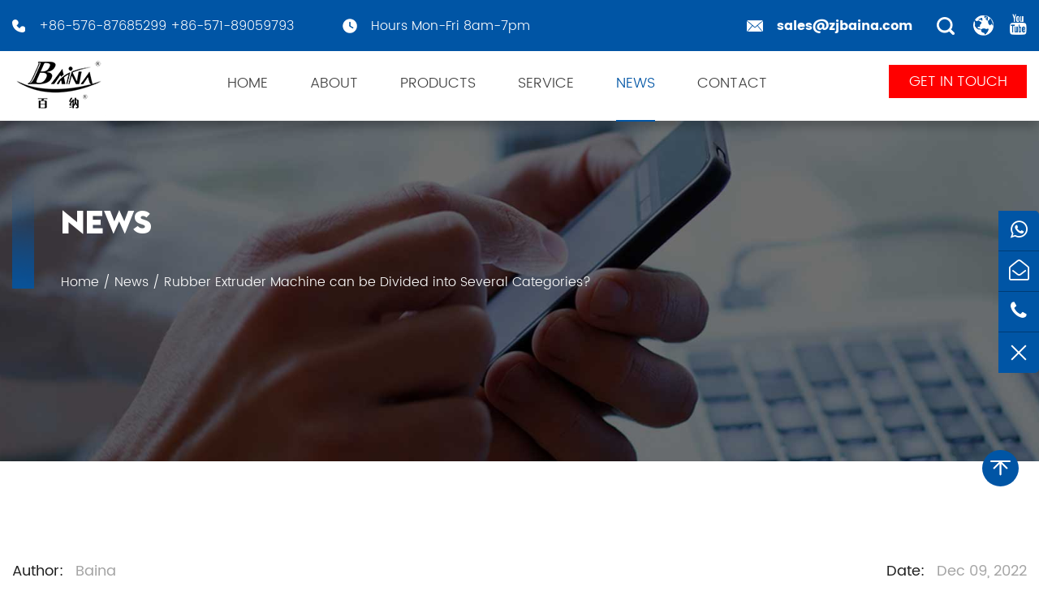

--- FILE ---
content_type: text/html; charset=utf-8
request_url: https://www.zjbaina.com/news/rubber-extruder-machine-can-be-divided-into-several-categories.html
body_size: 5908
content:
<!DOCTYPE html>
<html lang="en">
	<head>
	<meta charset="utf-8">
    <meta name="viewport" content="width=device-width,initial-scale=1.0" />
    <meta http-equiv="X-UA-Compatible" content="IE=edge" />
<meta name="google-site-verification" content="VbjGXEnQ8JlrGUeb9-dmbVJ4V7M6c0qphtMLaoHFkp8" />
		<title>Rubber Extruder Machine can be Divided into Several Categories?- Zhejiang Baina Rubber & Plastic Equipment Co.,Ltd.</title>
<meta name="description" content="How many types of rubber extruders can be divided into?
Rubber extruders can be divided into EPDM rubber extruders, sili..." />
<meta name="keywords" content="Rubber Extruder Machine can be Divided into Several Categories?" />
<!--#header##-->    <link rel="shortcut icon" href="/template/en/images/icon.ico" type="image/x-icon" />
	  <link rel="icon" href="/template/en/images/icon.ico" type="image/x-icon" />
		<!--icon-->
  <link rel="canonical" href="https://www.zjbaina.com/news/rubber-extruder-machine-can-be-divided-into-several-categories.html"/>   <link rel="stylesheet" href="/api/min/?f=template/en/css/slick.css,/template/en/css/basic.css,/template/en/css/public.css,/template/en/css/swiper.min.css,/template/en/css/main.css,/template/en/css/font-awesome.min.css,/template/en/css/animate.min.css,/template/en/css/jquery.fancybox.min.css,/template/en/css/layer.css">
	<!-- Yandex.Metrika counter -->
<script type="text/javascript" >
   (function(m,e,t,r,i,k,a){m[i]=m[i]||function(){(m[i].a=m[i].a||[]).push(arguments)};
   m[i].l=1*new Date();
   for (var j = 0; j < document.scripts.length; j++) {if (document.scripts[j].src === r) { return; }}
   k=e.createElement(t),a=e.getElementsByTagName(t)[0],k.async=1,k.src=r,a.parentNode.insertBefore(k,a)})
   (window, document, "script", "https://mc.yandex.ru/metrika/tag.js", "ym");

   ym(96632242, "init", {
        clickmap:true,
        trackLinks:true,
        accurateTrackBounce:true
   });
</script>
<noscript><div><img src="https://mc.yandex.ru/watch/96632242" style="position:absolute; left:-9999px;" alt="" /></div></noscript>
<!-- /Yandex.Metrika counter -->
<!-- Google Tag Manager -->
<script>(function(w,d,s,l,i){w[l]=w[l]||[];w[l].push({'gtm.start':
new Date().getTime(),event:'gtm.js'});var f=d.getElementsByTagName(s)[0],
j=d.createElement(s),dl=l!='dataLayer'?'&l='+l:'';j.async=true;j.src=
'https://www.googletagmanager.com/gtm.js?id='+i+dl;f.parentNode.insertBefore(j,f);
})(window,document,'script','dataLayer','GTM-K3GL5JPP');</script>
<!-- End Google Tag Manager -->
	</head>
<body>
	<div class="body-overflow-box">
    <!-- Google Tag Manager (noscript) -->
<noscript><iframe src="https://www.googletagmanager.com/ns.html?id=GTM-K3GL5JPP"
height="0" width="0" style="display:none;visibility:hidden"></iframe></noscript>
<!-- End Google Tag Manager (noscript) -->
<div id="header" class="inner">
      <div class="h-top">
        <div class="ui container menu">
          <div class="left">
            <ul>
              <li>
                <img src="/template/en/images/h-phone.png" alt="+86-576-87685299" />
                <span>+86-576-87685299 +86-571-89059793</span>
              </li>
              <li>
                <img src="/template/en/images/h-time.png" alt="Zhejiang Baina Rubber & Plastic Equipment Co.,Ltd." />
                <span>Hours Mon-Fri 8am-7pm</span>
              </li>
              <!--<li>
                <i class="fa fa-whatsapp"></i>
                <span><a href="https://api.whatsapp.com/send??l=en&phone=8615757657617" target="_blank">+8615757657617</a></span>
              </li>-->
            </ul>
          </div>
          <div class="left" style="margin: 0 0 0 auto;">
            <ul>
            <li>
                <a class="block" href="/cdn-cgi/l/email-protection#8cffede0e9ffccf6e6eeede5e2eda2efe3e1">
                <img src="/template/en/images/h-mail.png" alt="sales@zjbaina.com" />
                <span class="font-bold"><span class="__cf_email__" data-cfemail="3d4e5c51584e7d47575f5c54535c135e5250">[email&#160;protected]</span></span>
                </a>
              </li>
            </ul>
          </div>
          <div class="h-search Auxil-search">
            <img src="/template/en/images/search.png" alt="Zhejiang Baina Rubber & Plastic Equipment Co.,Ltd." />
          </div>
          <div class="h-language Auxil-language">
            <img src="/template/en/images/lang.png" alt="Zhejiang Baina Rubber & Plastic Equipment Co.,Ltd." />
            <ul class="sub-menu lang">
              <li><a href="https://www.zjbaina.com">EN</a></li>
              <li><a href="https://cn.zjbaina.com">CN</a></li>
              <li><a href="https://ru.zjbaina.com">RU</a></li>
            </ul>
          </div>
          <div class="share font-25 ml-20">
            <a href="https://www.youtube.com/@zhejiangbainarubberplastic539" target="_blank"><i class="fa fa-youtube"></i></a>
          </div>
        </div>
      </div>
      <div class="nav">
        <div class="ui container menu">
          <div class="logo left floated item">
            <a href="/">
              <img src="/template/en/images/logo.png" alt="Zhejiang Baina Rubber & Plastic Equipment Co.,Ltd." />
            </a>
          </div>
          <div class="menu-box right floated item">
           <div class="menu-menu-container"><ul id="menu-menu-1" class="menu"><li  class="menu-item menu-item-type-custom menu-item-object-custom menu-item-169484"><a href="/" >Home</a></li><li  class="menu-item menu-item-type-taxonomy menu-item-object-category menu-item-has-children menu-item-169487"><a href="/about/" rel="nofollow">About</a><ul class="sub-menu"><li  class="menu-item menu-item-type-custom menu-item-object-custom menu-item-169498"><a href="/faq/" rel="nofollow">FAQ</a></li><li  class="menu-item menu-item-type-custom menu-item-object-custom menu-item-169499"><a href="/factory/" rel="nofollow">Factory</a></li><li  class="menu-item menu-item-type-custom menu-item-object-custom menu-item-169501"><a href="/download/" rel="nofollow">Download</a></li></ul></li><li  class="menu-item menu-item-type-taxonomy menu-item-object-category menu-item-has-children menu-item-169486"><a href="/product/" >Products</a><ul class="sub-menu"><li  class="menu-item menu-item-type-taxonomy menu-item-object-category menu-item-has-children menu-item-222321"><a href="/product/production-line-series/" >Production Line Series </a><ul class="sub-menu"><li  class="menu-item menu-item-type-taxonomy menu-item-object-category menu-item-has-children menu-item-222890"><a href="/product/production-line-series/rubber-extrusion-and-microwave-curing-production-line/" > Rubber Extrusion And Microwave Curing Production Line</a><ul class="sub-menu"><li  class="menu-item menu-item-type-custom menu-item-object-custom menu-item-410109"><a href="/product/production-line-series/rubber-extrusion-and-microwave-curing-production-line/rubber-single-extrusion-and-microwave-curing-production-line/" > Rubber Single Extrusion And Microwave Curing Production Line</a></li><li  class="menu-item menu-item-type-custom menu-item-object-custom menu-item-410110"><a href="/product/production-line-series/rubber-extrusion-and-microwave-curing-production-line/rubber-3-coextrusion-and-microwave-curing-production-line/" > Rubber 3 Co-Extrusion And Microwave Curing Production Line</a></li></ul></li><li  class="menu-item menu-item-type-custom menu-item-object-custom menu-item-222891"><a href="/product/production-line-series/rubber-salt-bath-curing-production-line-lcm/" > Rubber Salt Bath Curing Production Line(LCM) </a></li><li  class="menu-item menu-item-type-custom menu-item-object-custom menu-item-222892"><a href="/product/production-line-series/nbpvc-a-c-insulation-sheet-pipe-production-line/" > NBR & PVC A/C Insulation Sheet/Pipe Production Line</a></li><li  class="menu-item menu-item-type-custom menu-item-object-custom menu-item-222893"><a href="/product/production-line-series/silicone-extrusion-and-curing-production-line/" > Silicone Extrusion And Curing Production Line</a></li><li  class="menu-item menu-item-type-taxonomy menu-item-object-category menu-item-has-children menu-item-410102"><a href="/product/production-line-series/rubber-preforming-production-line/" > Rubber Preforming Production Line</a><ul class="sub-menu"><li  class="menu-item menu-item-type-custom menu-item-object-custom menu-item-410103"><a href="/product/production-line-series/rubber-preforming-production-line/butyl-rubber-tape-extrusion-line/" >Butyl Rubber Tape Extrusion Line</a></li><li  class="menu-item menu-item-type-custom menu-item-object-custom menu-item-410104"><a href="/product/production-line-series/rubber-preforming-production-line/automobile-windshield-washer-preforming-production-line/" >Automobile Windshield Washer Preforming Production Line</a></li></ul></li><li  class="menu-item menu-item-type-taxonomy menu-item-object-category menu-item-has-children menu-item-410105"><a href="/product/production-line-series/rubber-hose-production-line/" > Rubber Hose Production Line</a><ul class="sub-menu"><li  class="menu-item menu-item-type-custom menu-item-object-custom menu-item-410106"><a href="/product/production-line-series/rubber-hose-production-line/spiral-hose-production-line/" > Spiral Hose Production Line </a></li><li  class="menu-item menu-item-type-custom menu-item-object-custom menu-item-410107"><a href="/product/production-line-series/rubber-hose-production-line/braiding-hose-production-line/" > Braiding Hose Production Line</a></li><li  class="menu-item menu-item-type-custom menu-item-object-custom menu-item-410108"><a href="/product/production-line-series/rubber-hose-production-line/knitting-hose-production-line/" > Knitting Hose Production Line</a></li></ul></li></ul></li><li  class="menu-item menu-item-type-custom menu-item-object-custom menu-item-222322"><a href="/product/rubber-extruders-series/" >Rubber Extruders Series</a></li><li  class="menu-item menu-item-type-custom menu-item-object-custom menu-item-222323"><a href="/product/auxiliary-equipment-series/" >Auxiliary Equipment Series</a></li><li  class="menu-item menu-item-type-custom menu-item-object-custom menu-item-222325"><a href="/product/environmental-protection-series/" >Environmental Protection Series</a></li></ul></li><li  class="menu-item menu-item-type-taxonomy menu-item-object-category menu-item-has-children menu-item-169489"><a href="/service/" >Service</a><ul class="sub-menu"><li  class="menu-item menu-item-type-custom menu-item-object-custom menu-item-169490"><a href="/service/after-sales-service/" >After Sales Service</a></li></ul></li><li  class="menu-item menu-item-type-taxonomy menu-item-object-category menu-item-has-children menu-item-169485"><a href="/news/" >News</a><ul class="sub-menu"><li  class="menu-item menu-item-type-custom menu-item-object-custom menu-item-169491"><a href="/news/company-news/" rel="nofollow">Company News</a></li><li  class="menu-item menu-item-type-custom menu-item-object-custom menu-item-169492"><a href="/news/industry-news/" >Industry News</a></li></ul></li><li  class="menu-item menu-item-type-custom menu-item-object-custom menu-item-169488"><a href="/contact/" rel="nofollow">Contact</a></li></ul></div>          </div>
          <div class="h-inquiry">
            <a>GET IN TOUCH</a>
          </div>
          <div class="search-box Auxil-search">
            <form method="get" action="/product/">
              <input type="text" placeholder="Search..." name="s" id="s">
              <input type="submit" value="">
            </form>
            <i class="close"></i>
          </div>
        </div>
      </div>
    </div>
    <div id="mobile" class="white">
      <div class="yy"></div>
      <div id="menu-on">
        <i class="line1"></i>
        <i class="line2"></i>
        <i class="line3"></i>
      </div>
      <div class="menu-content">
        <div class="menu-logo"><a href="/"><img src="/template/en/images/logo.png" alt="Zhejiang Baina Rubber & Plastic Equipment Co.,Ltd."></a></div>
        <div class="menu-list">
          <h3><i class="fa fa-list"></i> Web Menu</h3>
          <div class="menu-menu-container">
           <div class="menu-menu-container"><ul id="menu-menu-1" class="menu"><li  class="menu-item menu-item-type-custom menu-item-object-custom menu-item-169484"><a href="/" >Home</a></li><li  class="menu-item menu-item-type-taxonomy menu-item-object-category menu-item-has-children menu-item-169487"><a href="/about/" rel="nofollow">About</a><ul class="sub-menu"><li  class="menu-item menu-item-type-custom menu-item-object-custom menu-item-169498"><a href="/faq/" rel="nofollow">FAQ</a></li><li  class="menu-item menu-item-type-custom menu-item-object-custom menu-item-169499"><a href="/factory/" rel="nofollow">Factory</a></li><li  class="menu-item menu-item-type-custom menu-item-object-custom menu-item-169501"><a href="/download/" rel="nofollow">Download</a></li></ul></li><li  class="menu-item menu-item-type-taxonomy menu-item-object-category menu-item-has-children menu-item-169486"><a href="/product/" >Products</a><ul class="sub-menu"><li  class="menu-item menu-item-type-taxonomy menu-item-object-category menu-item-has-children menu-item-222321"><a href="/product/production-line-series/" >Production Line Series </a><ul class="sub-menu"><li  class="menu-item menu-item-type-taxonomy menu-item-object-category menu-item-has-children menu-item-222890"><a href="/product/production-line-series/rubber-extrusion-and-microwave-curing-production-line/" > Rubber Extrusion And Microwave Curing Production Line</a><ul class="sub-menu"><li  class="menu-item menu-item-type-custom menu-item-object-custom menu-item-410109"><a href="/product/production-line-series/rubber-extrusion-and-microwave-curing-production-line/rubber-single-extrusion-and-microwave-curing-production-line/" > Rubber Single Extrusion And Microwave Curing Production Line</a></li><li  class="menu-item menu-item-type-custom menu-item-object-custom menu-item-410110"><a href="/product/production-line-series/rubber-extrusion-and-microwave-curing-production-line/rubber-3-coextrusion-and-microwave-curing-production-line/" > Rubber 3 Co-Extrusion And Microwave Curing Production Line</a></li></ul></li><li  class="menu-item menu-item-type-custom menu-item-object-custom menu-item-222891"><a href="/product/production-line-series/rubber-salt-bath-curing-production-line-lcm/" > Rubber Salt Bath Curing Production Line(LCM) </a></li><li  class="menu-item menu-item-type-custom menu-item-object-custom menu-item-222892"><a href="/product/production-line-series/nbpvc-a-c-insulation-sheet-pipe-production-line/" > NBR & PVC A/C Insulation Sheet/Pipe Production Line</a></li><li  class="menu-item menu-item-type-custom menu-item-object-custom menu-item-222893"><a href="/product/production-line-series/silicone-extrusion-and-curing-production-line/" > Silicone Extrusion And Curing Production Line</a></li><li  class="menu-item menu-item-type-taxonomy menu-item-object-category menu-item-has-children menu-item-410102"><a href="/product/production-line-series/rubber-preforming-production-line/" > Rubber Preforming Production Line</a><ul class="sub-menu"><li  class="menu-item menu-item-type-custom menu-item-object-custom menu-item-410103"><a href="/product/production-line-series/rubber-preforming-production-line/butyl-rubber-tape-extrusion-line/" >Butyl Rubber Tape Extrusion Line</a></li><li  class="menu-item menu-item-type-custom menu-item-object-custom menu-item-410104"><a href="/product/production-line-series/rubber-preforming-production-line/automobile-windshield-washer-preforming-production-line/" >Automobile Windshield Washer Preforming Production Line</a></li></ul></li><li  class="menu-item menu-item-type-taxonomy menu-item-object-category menu-item-has-children menu-item-410105"><a href="/product/production-line-series/rubber-hose-production-line/" > Rubber Hose Production Line</a><ul class="sub-menu"><li  class="menu-item menu-item-type-custom menu-item-object-custom menu-item-410106"><a href="/product/production-line-series/rubber-hose-production-line/spiral-hose-production-line/" > Spiral Hose Production Line </a></li><li  class="menu-item menu-item-type-custom menu-item-object-custom menu-item-410107"><a href="/product/production-line-series/rubber-hose-production-line/braiding-hose-production-line/" > Braiding Hose Production Line</a></li><li  class="menu-item menu-item-type-custom menu-item-object-custom menu-item-410108"><a href="/product/production-line-series/rubber-hose-production-line/knitting-hose-production-line/" > Knitting Hose Production Line</a></li></ul></li></ul></li><li  class="menu-item menu-item-type-custom menu-item-object-custom menu-item-222322"><a href="/product/rubber-extruders-series/" >Rubber Extruders Series</a></li><li  class="menu-item menu-item-type-custom menu-item-object-custom menu-item-222323"><a href="/product/auxiliary-equipment-series/" >Auxiliary Equipment Series</a></li><li  class="menu-item menu-item-type-custom menu-item-object-custom menu-item-222325"><a href="/product/environmental-protection-series/" >Environmental Protection Series</a></li></ul></li><li  class="menu-item menu-item-type-taxonomy menu-item-object-category menu-item-has-children menu-item-169489"><a href="/service/" >Service</a><ul class="sub-menu"><li  class="menu-item menu-item-type-custom menu-item-object-custom menu-item-169490"><a href="/service/after-sales-service/" >After Sales Service</a></li></ul></li><li  class="menu-item menu-item-type-taxonomy menu-item-object-category menu-item-has-children menu-item-169485"><a href="/news/" >News</a><ul class="sub-menu"><li  class="menu-item menu-item-type-custom menu-item-object-custom menu-item-169491"><a href="/news/company-news/" rel="nofollow">Company News</a></li><li  class="menu-item menu-item-type-custom menu-item-object-custom menu-item-169492"><a href="/news/industry-news/" >Industry News</a></li></ul></li><li  class="menu-item menu-item-type-custom menu-item-object-custom menu-item-169488"><a href="/contact/" rel="nofollow">Contact</a></li></ul></div>          </div>
        </div>
        <div class="mob-search Auxil-search">
          <h3><i class="fa fa-search"></i> Product Search</h3>
          <form method="get" action="/product/">
            <input type="text" placeholder="Search..." name="s" required="required" id="s" value="" />
            <input type="hidden" name="cat" value="3" />
            <input type="submit" value="">
          </form>
        </div>
        <div class="mob-yuy Auxil-language-wap">
          <h3><i class="fa fa-globe"></i> Language</h3>
          <ul class="lang">
                          <li><a href="https://www.zjbaina.com"><img src="/template/en/images/en.jpg" alt="https://www.zjbaina.com"> English</a></li>
                          <li><a href="https://cn.zjbaina.com"><img src="/template/en/images/cn.jpg" alt="https://cn.zjbaina.com"> 中文简体</a></li>
                          <li><a href="https://ru.zjbaina.com"><img src="/template/en/images/ru.jpg" alt="https://ru.zjbaina.com"> русский</a></li>
                      </ul>
        </div>
        <div class="mob-share">
          <h3><i class="fa fa-share-alt"></i> Share</h3>
          <ul class="grid-box">
            <li class="column"><a
                href="javascript:window.open('http://www.facebook.com/sharer.php?u='+encodeURIComponent(document.location.href)+'&t='+encodeURIComponent(document.title),'_blank','toolbar=yes, location=yes, directories=no, status=no, menubar=yes, scrollbars=yes, resizable=no, copyhistory=yes, width=600, height=450,top=100,left=350');void(0)" rel="nofollow"><i
                  class="fa fa-facebook-f"></i></a></li>
            <li class="column"><a
                href="javascript:window.open('http://twitter.com/home?status='+encodeURIComponent(document.location.href)+' '+encodeURIComponent(document.title),'_blank','toolbar=yes, location=yes, directories=no, status=no, menubar=yes, scrollbars=yes, resizable=no, copyhistory=yes, width=600, height=450,top=100,left=350');void(0)" rel="nofollow"><i
                  class="fa fa-twitter"></i></a></li>
            <li class="column"><a
                href="javascript:window.open('https://web.whatsapp.com/send?text='+encodeURIComponent(document.location.href),'_blank','toolbar=yes, location=yes, directories=no, status=no, menubar=yes, scrollbars=yes, resizable=no, copyhistory=yes, width=600, height=450,top=100,left=350');void(0)" rel="nofollow"><i
                  class="fa fa-whatsapp"></i></a></li>
            <li class="column"><a
                href="javascript:window.open('http://www.linkedin.com/shareArticle?mini=true&url='+encodeURIComponent(document.location.href)+'&title='+encodeURIComponent(document.title)+'&source='+encodeURIComponent(document.location.href),'_blank','toolbar=yes, location=yes, directories=no, status=no, menubar=yes, scrollbars=yes, resizable=no, copyhistory=yes, width=600, height=450,top=100,left=350');void(0)" rel="nofollow"><i
                  class="fa fa-linkedin in"></i></a></li>
            <li class="column"><a
                href="javascript:window.open('https://reddit.com/submit?title='+encodeURIComponent(document.title)+'&url='+encodeURIComponent(document.location.href),'_blank','toolbar=yes, location=yes, directories=no, status=no, menubar=yes, scrollbars=yes, resizable=no, copyhistory=yes, width=600, height=450,top=100,left=350');void(0)" rel="nofollow"><i
                  class="fa fa-reddit"></i></a></li>
            <li class="column"><a
                href="javascript:window.open('https://pinterest.com/pin/create/button/?description='+encodeURIComponent(document.title)+'&url='+encodeURIComponent(document.location.href),'_blank','toolbar=yes, location=yes, directories=no, status=no, menubar=yes, scrollbars=yes, resizable=no, copyhistory=yes, width=600, height=450,top=100,left=350');void(0)" rel="nofollow"><i
                  class="fa fa-pinterest"></i></a></li>
          </ul>
        </div>
        <div id="menu-off">
          <h3><i class="fa fa-close"></i> Exit Menu</h3>
        </div>
      </div>
    </div>
    <div class="clear"></div>
<!--===================== INNER BANNER =====================-->
<div class="inner-banner" style="background-image: url(/template/en/images/service-banner.jpg);">
       <div class="ui container">
         <div class="box">
           <span class="tit">News</span>
           <div class="mbx Auxil-crumbs">
            <a href="/">Home</a> &#47; <a href="/news/">News</a> &#47; <span>Rubber Extruder Machine can be Divided into Several Categories?</span>           </div>
         </div>
       </div>
</div>

<!--===================== MAIN CONTENT =====================-->
<div class="inner-page newdet-page">
                <div class="ui container">
            <!--<div class="img-box">
                <img src="/zjbaina/2021/01/22/history-1.jpg" alt="Rubber Extruder Machine can be Divided into Several Categories?">
            </div>-->
            <div class="newst">
                <span class="font-18">Author: <em>Baina</em> </span>
                <span class="font-18">Date: <em>Dec 09, 2022</em></span>
            </div>
            <h1 class="title Auxil-h1 font-36">Rubber Extruder Machine can be Divided into Several Categories?</h1>
            <div class="content font-18" style="font-family: 'Poppins';">
                <p><span style="font-size: medium;">How many types of rubber extruders can be divided into?</span></p>
<p><span style="font-size: medium;">Rubber extruders can be divided into EPDM rubber extruders, silicone rubber extruders, butyl rubber extruders, and nitrile rubber extruders.</span></p>
<p><span style="font-size: medium;">According to different feeding methods, it can be divided into cold-feed rubber extruders and hot-feed rubber extruders. Rubber extruders can be divided into exhaust rubber extruders, and pin rubber extruders according to function.</span></p>
<p><span style="font-size: medium;">However, plastic extruders are generally divided into PVC extruders, PE extruders, PP extruders, and TPV elastomer plastic extruders. Some extruders with similar plastic properties can be used universally, but the extruders are distinguished according to the nature of the material, and the effect is higher than that of general purpose.</span></p>
<p><span style="font-size: medium;">ZHEJIANG BAINA RUBBER &amp; PLASTIC EQUIPMENT CO., LTD. not only has <a href="https://www.zjbaina.com/product/rubber-extruders-series/">rubber extruder machine</a> but also <a href="https://www.zjbaina.com/product/rubber-extruders-series/">epdm extruder</a> and other products, welcome to visit our official website.</span></p>            </div>
            <div class="bottom">
                <div class="sharebox">
                    <!--<span>Author: </span>-->
                    <ul class="sharelist">
                        <li class="column"><a href="javascript:window.open('https://www.facebook.com/sharer.php?u='+encodeURIComponent(document.location.href)+'&t='+encodeURIComponent(document.title),'_blank','toolbar=yes, location=yes, directories=no, status=no, menubar=yes, scrollbars=yes, resizable=no, copyhistory=yes, width=600, height=450,top=100,left=350');void(0)" rel="nofollow"><i class="fa fa-facebook-f"></i></a></li>
                        <li class="column"><a href="javascript:window.open('https://twitter.com/home?status='+encodeURIComponent(document.location.href)+' '+encodeURIComponent(document.title),'_blank','toolbar=yes, location=yes, directories=no, status=no, menubar=yes, scrollbars=yes, resizable=no, copyhistory=yes, width=600, height=450,top=100,left=350');void(0)" rel="nofollow"><i class="fa fa-twitter"></i></a></li>
                        <li class="column"><a href="javascript:window.open('https://web.whatsapp.com/send?text='+encodeURIComponent(document.location.href),'_blank','toolbar=yes, location=yes, directories=no, status=no, menubar=yes, scrollbars=yes, resizable=no, copyhistory=yes, width=600, height=450,top=100,left=350');void(0)" rel="nofollow"><i class="fa fa-whatsapp"></i></a></li>
                    </ul>
                </div>
                <div class="tabbox Auxil-through">
                                        <a class="mores prev" href="/news/maintenance-method-of-rubber-extrusion-production-line.html">
                        <i class="yuan">
                            <img src="/template/en/images/left-blue.png" alt="Rubber Extruder Machine can be Divided into Several Categories?">
                        </i>
                    </a>
                                        <a class="mores " href="/news/what-should-be-paid-attention-to-during-the-use-of-rubber-extruder-machin.html">
                        <i class="yuan">
                            <img src="/template/en/images/right-blue.png" alt="Rubber Extruder Machine can be Divided into Several Categories?">
                        </i>
                    </a>
                                    </div>
            </div>
        </div>
            </div>
    

<!--/.wrapper-->
<div id="footer">
      <div class="ui container">
        <div class="f-content grid-box four">
          <div class="f-ab column">
            <a class="f-logo">
              <img src="/template/en/images/f-logo.png" alt="Zhejiang Baina Rubber & Plastic Equipment Co.,Ltd." />
            </a>
            <div id="ewm" data-href="https://www.zjbaina.com"></div>
            <div class="share">
              <a href="https://www.youtube.com/@zhejiangbainarubberplastic539" target="_blank"><i class="fa fa-youtube"></i></a>
              <!--<a href="javascript:void(#);" rel="nofollow"><i class="fa fa-facebook"></i></a>
              <a href="javascript:void(#);" rel="nofollow"><i class="fa fa-linkedin"></i></a>
              <a href="javascript:void(#);" rel="nofollow"><i class="fa fa-twitter"></i></a>-->
            </div>
          </div>
          <div class="f-contact column">
            <em class="tit">CONTACT US</em>
            <ul class="grid-box two">
              <li class="column">
                <span>Tel:</span>
                <p>+86-576-87685299</p>
                <p>+86-571-89059793</p>
              </li>
              <li class="column">
                <span>Fax:</span>
                <p>+86-576-87685311</p>
              </li>
              <li class="column">
                <span>Zip Code Code:</span>
                <p>317300</p>
              </li>
              <li class="column">
                <span>E-mail:</span>
                <p><a class="font-bold" href="/cdn-cgi/l/email-protection#3645575a5345764c5c54575f58571855595b" style="color: #0055a5;"><span class="__cf_email__" data-cfemail="80f3e1ece5f3c0faeae2e1e9eee1aee3efed">[email&#160;protected]</span></a></p>
              </li>
              <li class="column wid-100">
                <span> Wechat/Whatsapp:</span>
                <!--<p><a href="https://api.whatsapp.com/send??l=en&phone=8615757657617" target="_blank">+8615757657617</a></p>-->
              </li>
              <li class="column wid-100">
                <span>Address:</span>
                <p>No.18 Chunhui East Road, Xianju County, Taizhou City, Zhejiang Province, China</p>
              </li>
            </ul>
          </div>
          <div class="f-nav column">
            <em class="tit">LINKS</em>
            <div class="menu-menu-container"><ul id="menu-menu-1" class="menu"><li  class="menu-item menu-item-type-custom menu-item-object-custom menu-item-169484"><a href="/" >Home</a></li><li  class="menu-item menu-item-type-taxonomy menu-item-object-category menu-item-has-children menu-item-169487"><a href="/about/" rel="nofollow">About</a><ul class="sub-menu"><li  class="menu-item menu-item-type-custom menu-item-object-custom menu-item-169498"><a href="/faq/" rel="nofollow">FAQ</a></li><li  class="menu-item menu-item-type-custom menu-item-object-custom menu-item-169499"><a href="/factory/" rel="nofollow">Factory</a></li><li  class="menu-item menu-item-type-custom menu-item-object-custom menu-item-169501"><a href="/download/" rel="nofollow">Download</a></li></ul></li><li  class="menu-item menu-item-type-taxonomy menu-item-object-category menu-item-has-children menu-item-169486"><a href="/product/" >Products</a><ul class="sub-menu"><li  class="menu-item menu-item-type-taxonomy menu-item-object-category menu-item-has-children menu-item-222321"><a href="/product/production-line-series/" >Production Line Series </a><ul class="sub-menu"><li  class="menu-item menu-item-type-taxonomy menu-item-object-category menu-item-has-children menu-item-222890"><a href="/product/production-line-series/rubber-extrusion-and-microwave-curing-production-line/" > Rubber Extrusion And Microwave Curing Production Line</a><ul class="sub-menu"><li  class="menu-item menu-item-type-custom menu-item-object-custom menu-item-410109"><a href="/product/production-line-series/rubber-extrusion-and-microwave-curing-production-line/rubber-single-extrusion-and-microwave-curing-production-line/" > Rubber Single Extrusion And Microwave Curing Production Line</a></li><li  class="menu-item menu-item-type-custom menu-item-object-custom menu-item-410110"><a href="/product/production-line-series/rubber-extrusion-and-microwave-curing-production-line/rubber-3-coextrusion-and-microwave-curing-production-line/" > Rubber 3 Co-Extrusion And Microwave Curing Production Line</a></li></ul></li><li  class="menu-item menu-item-type-custom menu-item-object-custom menu-item-222891"><a href="/product/production-line-series/rubber-salt-bath-curing-production-line-lcm/" > Rubber Salt Bath Curing Production Line(LCM) </a></li><li  class="menu-item menu-item-type-custom menu-item-object-custom menu-item-222892"><a href="/product/production-line-series/nbpvc-a-c-insulation-sheet-pipe-production-line/" > NBR & PVC A/C Insulation Sheet/Pipe Production Line</a></li><li  class="menu-item menu-item-type-custom menu-item-object-custom menu-item-222893"><a href="/product/production-line-series/silicone-extrusion-and-curing-production-line/" > Silicone Extrusion And Curing Production Line</a></li><li  class="menu-item menu-item-type-taxonomy menu-item-object-category menu-item-has-children menu-item-410102"><a href="/product/production-line-series/rubber-preforming-production-line/" > Rubber Preforming Production Line</a><ul class="sub-menu"><li  class="menu-item menu-item-type-custom menu-item-object-custom menu-item-410103"><a href="/product/production-line-series/rubber-preforming-production-line/butyl-rubber-tape-extrusion-line/" >Butyl Rubber Tape Extrusion Line</a></li><li  class="menu-item menu-item-type-custom menu-item-object-custom menu-item-410104"><a href="/product/production-line-series/rubber-preforming-production-line/automobile-windshield-washer-preforming-production-line/" >Automobile Windshield Washer Preforming Production Line</a></li></ul></li><li  class="menu-item menu-item-type-taxonomy menu-item-object-category menu-item-has-children menu-item-410105"><a href="/product/production-line-series/rubber-hose-production-line/" > Rubber Hose Production Line</a><ul class="sub-menu"><li  class="menu-item menu-item-type-custom menu-item-object-custom menu-item-410106"><a href="/product/production-line-series/rubber-hose-production-line/spiral-hose-production-line/" > Spiral Hose Production Line </a></li><li  class="menu-item menu-item-type-custom menu-item-object-custom menu-item-410107"><a href="/product/production-line-series/rubber-hose-production-line/braiding-hose-production-line/" > Braiding Hose Production Line</a></li><li  class="menu-item menu-item-type-custom menu-item-object-custom menu-item-410108"><a href="/product/production-line-series/rubber-hose-production-line/knitting-hose-production-line/" > Knitting Hose Production Line</a></li></ul></li></ul></li><li  class="menu-item menu-item-type-custom menu-item-object-custom menu-item-222322"><a href="/product/rubber-extruders-series/" >Rubber Extruders Series</a></li><li  class="menu-item menu-item-type-custom menu-item-object-custom menu-item-222323"><a href="/product/auxiliary-equipment-series/" >Auxiliary Equipment Series</a></li><li  class="menu-item menu-item-type-custom menu-item-object-custom menu-item-222325"><a href="/product/environmental-protection-series/" >Environmental Protection Series</a></li></ul></li><li  class="menu-item menu-item-type-taxonomy menu-item-object-category menu-item-has-children menu-item-169489"><a href="/service/" >Service</a><ul class="sub-menu"><li  class="menu-item menu-item-type-custom menu-item-object-custom menu-item-169490"><a href="/service/after-sales-service/" >After Sales Service</a></li></ul></li><li  class="menu-item menu-item-type-taxonomy menu-item-object-category menu-item-has-children menu-item-169485"><a href="/news/" >News</a><ul class="sub-menu"><li  class="menu-item menu-item-type-custom menu-item-object-custom menu-item-169491"><a href="/news/company-news/" rel="nofollow">Company News</a></li><li  class="menu-item menu-item-type-custom menu-item-object-custom menu-item-169492"><a href="/news/industry-news/" >Industry News</a></li></ul></li><li  class="menu-item menu-item-type-custom menu-item-object-custom menu-item-169488"><a href="/contact/" rel="nofollow">Contact</a></li></ul></div>          </div>
          <div class="f-product column">
            <em class="tit">PRODUCT LINKS</em>
            <ul>
               
              <li><a href="/product/production-line-series/">Production Line Series </a></li>
               
              <li><a href="/product/rubber-extruders-series/">Rubber Extruders Series</a></li>
               
              <li><a href="/product/auxiliary-equipment-series/">Auxiliary Equipment Series</a></li>
               
              <li><a href="/product/environmental-protection-series/">Environmental Protection Series</a></li>
               
            </ul>
          </div>
        </div>
        <div class="f-copy">
          <p>Copyrighte 2024 Zhejiang Baina Rubber & Plastic Equipment Co.,Ltd. All Rights Reserved.
            <a href="/privacy/">Privacy</a>
            <a href="http://www.hqsmartcloud.com/" rel="nofollow" target="_blank">
             <img class="svg" src="/template/en/images/en.svg" alt="Zhejiang Baina Rubber & Plastic Equipment Co.,Ltd.">
            </a>
            
           </p>
        </div>
      </div>
    </div>
    <div class="fixed-toolbar">
      <ul>
        <li class="back"><img src="/template/en/images/back.png" alt="Zhejiang Baina Rubber & Plastic Equipment Co.,Ltd." /></li>
      </ul>
    </div>
    <div class="Floating-sidebar">
                <span><i class="fa fa-angle-double-right"></i></span>
                <ul>
                    <li><a href="https://api.whatsapp.com/send?phone=8615757657617" rel="nofollow" target="_blank"><i class="fa fa-whatsapp"></i>
                      <p>+8615757657617</p>
                    </a></li>
                    <li><a href="/cdn-cgi/l/email-protection#394a58555c4a7943535b58505758175a5654" rel="nofollow"><i class="fa fa-envelope-open-o"></i></a>
                         <p><a href="/cdn-cgi/l/email-protection#a3d0c2cfc6d0e3d9c9c1c2cacdc28dc0ccce" rel="nofollow"><span class="__cf_email__" data-cfemail="deadbfb2bbad9ea4b4bcbfb7b0bff0bdb1b3">[email&#160;protected]</span></a></p>
                    </li>
                     <li><a rel="nofollow" target="_blank"><i class="fa fa-phone"></i><p>+86-576-87685299</p></a></li>
                    <li class="close"><a></a></li>
                </ul>
       </div>
  </div>
  <script data-cfasync="false" src="/cdn-cgi/scripts/5c5dd728/cloudflare-static/email-decode.min.js"></script><script async defer type="text/javascript" src="/api/min/?f=template/en/js/jquery.js,/template/en/js/swiper.min.js,/template/en/js/qrcode.min.js,/template/en/js/hwaq.js,/template/en/js/layer.js,/template/en/js/main.js,/template/en/js/slick.js,/template/en/js/wow.min.js,/template/en/js/jquery.fancybox.min.js,/template/en/js/lazyload.js"></script>
<script defer src="https://static.hqchatcloud.com/kefu.js" type="text/javascript" id="kefu" data-token="S_25ie9zl3ZLZBEIKVgLAOuIAY4h-HAwJAY59jEttarbOeW3xkEb6GLQxqKp46jvxhZn6jPMhdeeJ-6olSLJIKwTP0G84P5UOW8UM4l1TpI="></script>
<script defer src="https://static.cloudflareinsights.com/beacon.min.js/vcd15cbe7772f49c399c6a5babf22c1241717689176015" integrity="sha512-ZpsOmlRQV6y907TI0dKBHq9Md29nnaEIPlkf84rnaERnq6zvWvPUqr2ft8M1aS28oN72PdrCzSjY4U6VaAw1EQ==" data-cf-beacon='{"version":"2024.11.0","token":"489927e3702947ea9d413b5f8d9c14c4","r":1,"server_timing":{"name":{"cfCacheStatus":true,"cfEdge":true,"cfExtPri":true,"cfL4":true,"cfOrigin":true,"cfSpeedBrain":true},"location_startswith":null}}' crossorigin="anonymous"></script>
</body>

</html>
<!-- Matomo -->
<script type="text/javascript">
  var _paq = window._paq || [];
  /* tracker methods like "setCustomDimension" should be called before "trackPageView" */
  _paq.push(['setCampaignNameKey', 'gclid']);
  //_paq.push(['setExcludedReferrers', ['super.hqsmartcloud.com']]);
  _paq.push(['trackPageView']);
  _paq.push(['enableLinkTracking']);
  (function() {
    var u="//supertest.hqsmartcloud.com/";
    _paq.push(['setTrackerUrl', u+'matomo.php']);
    _paq.push(['setSiteId', '415']);
    var d=document, g=d.createElement('script'), s=d.getElementsByTagName('script')[0];
    g.type='text/javascript'; g.async=true; g.defer=true; g.src='//hqcdn.hqsmartcloud.com/matomo.js'; s.parentNode.insertBefore(g,s);
  })();
</script>
<!-- End Matomo Code -->
                                  <!--chat-->
                                  

--- FILE ---
content_type: text/css; charset=utf-8
request_url: https://www.zjbaina.com/api/min/?f=template/en/css/slick.css,/template/en/css/basic.css,/template/en/css/public.css,/template/en/css/swiper.min.css,/template/en/css/main.css,/template/en/css/font-awesome.min.css,/template/en/css/animate.min.css,/template/en/css/jquery.fancybox.min.css,/template/en/css/layer.css
body_size: 40388
content:
.slick-slider{position:relative;display:block;box-sizing:border-box;-webkit-user-select:none;-moz-user-select:none;-ms-user-select:none;user-select:none;-webkit-touch-callout:none;-khtml-user-select:none;-ms-touch-action:pan-y;touch-action:pan-y;-webkit-tap-highlight-color:transparent}.slick-list{position:relative;display:block;overflow:hidden;margin:0;padding:0}.slick-list:focus{outline:none}.slick-list.dragging{cursor:pointer;cursor:hand}.slick-slider .slick-track,.slick-slider .slick-list{-webkit-transform:translate3d(0,0,0);-moz-transform:translate3d(0,0,0);-ms-transform:translate3d(0,0,0);-o-transform:translate3d(0,0,0);transform:translate3d(0,0,0)}.slick-track{position:relative;top:0;left:0;display:block;margin:0}.slick-track:before,.slick-track:after{display:table;content:''}.slick-track:after{clear:both}.slick-loading .slick-track{visibility:hidden}.slick-slide{display:none;float:left;height:100%;min-height:1px}[dir=rtl] .slick-slide{float:right}.slick-slide img{display:block}.slick-slide.slick-loading img{display:none}.slick-slide.dragging img{pointer-events:none}.slick-initialized .slick-slide{display:block}.slick-loading .slick-slide{visibility:hidden}.slick-vertical .slick-slide{display:block;height:auto;border:1px solid transparent}.slick-arrow.slick-hidden{display:none}body,div,h1,h2,h3,h4,h5,h6,p,dl,dt,dd,ul,li,pre,form,fieldset,legend,button,input,textarea,th,td,ol{margin:0;padding:0}*,:after,:before{box-sizing:border-box;outline:none}html{font-size:62.5%}body{font:12px "Microsoft YaHei","Arial";color:#414141;line-height:1.5;overflow-x:hidden}a{-webkit-transition:.5s;-moz-transition:.5s;-ms-transition:.5s;-o-transition:.5s;transition:.5s}ol,ul,li{list-style-type:none;vertical-align:middle}img{vertical-align:top;border:0;max-width:100%;height:auto}input,select,textarea,button{vertical-align:middle}textarea,input{outline:none;resize:none}input[type=submit],input[type=button],button{text-indent:0;text-align:center;cursor:pointer}label,button,a{cursor:pointer}ins,em,b,i{text-decoration:none;font-style:normal}select:focus,textarea:focus,input:focus,button{outline:none}input::-webkit-input-placeholder,input:-moz-placeholder,input::-moz-placeholder,input:-ms-input-placeholder,textarea::-webkit-input-placeholder,textarea:-moz-placeholder,textarea::-moz-placeholder,textarea:-ms-input-placeholder{color:#999}table{border-collapse:collapse;border-spacing:0;font:inherit}a{color:inherit;text-decoration:none}a[href]{cursor:pointer}a:hover{text-decoration:none;cursor:pointer}a:focus{background-color:transparent}h1,h2,h3,h4,h5,h6,em{font-weight:400}a,span,li,b,i,label,p,strong,div,h1,h2,h3,h4,h5,h6,font,small,em,li,pre,form,fieldset,legend,button,input,textarea,th,td{font:inherit;color:inherit}audio,canvas,progress,video{display:inline-block;vertical-align:baseline}body{-webkit-tap-highlight-color:rgba(0,0,0,0)}a:focus,input:focus,p:focus,div:focus{-webkit-tap-highlight-color:rgba(0,0,0,0)}body,html{width:100%!important;padding:0!important;height:100%}*::-webkit-scrollbar{width:3px;border-radius:1.5px}*::-webkit-scrollbar-button{display:none}*::-webkit-scrollbar-track{background-color:#eee}*::-webkit-scrollbar-thumb{background-color:#199840}.fl{float:left}.fr{float:right}.cl:after{content:'\20';display:block;height:0;line-height:0;font-size:0;clear:both;visibility:hidden}.hide{display:none}.show{display:block}.up-word{text-transform:uppercase}.v-show{visibility:visible}.v-hide{visibility:hidden}.mt-8{margin-top:8px}.mt-10{margin-top:10px}.mt-12{margin-top:12px}.mt-24{margin-top:24px}.mt-32{margin-top:32px}.mt-36{margin-top:36px}.mt-48{margin-top:48px}.mt-15{margin-top:15px}.mt-20{margin-top:20px}.mt-30{margin-top:30px}.mt-40{margin-top:40px}.mt-55{margin-top:55px}.mt-60{margin-top:60px}.mb-8{margin-bottom:8px}.mb-10{margin-bottom:10px}.mb-12{margin-bottom:12px}.mb-24{margin-bottom:24px}.mb-32{margin-bottom:32px}.mb-36{margin-bottom:36px}.mb-48{margin-bottom:48px}.mb-15{margin-bottom:15px}.mb-20{margin-bottom:20px}.mb-30{margin-bottom:30px}.mb-40{margin-bottom:40px}.mb-55{margin-bottom:55px}.mb-60{margin-bottom:60px}.ml-8{margin-left:8px}.ml-10{margin-left:10px}.ml-12{margin-left:12px}.ml-24{margin-left:24px}.ml-32{margin-left:32px}.ml-36{margin-left:36px}.ml-48{margin-left:48px}.ml-15{margin-left:15px}.ml-20{margin-left:20px}.ml-30{margin-left:30px}.ml-40{margin-left:40px}.ml-55{margin-left:55px}.ml-60{margin-left:60px}.mr-8{margin-right:8px}.mr-10{margin-right:10px}.mr-12{margin-right:12px}.mr-24{margin-right:24px}.mr-32{margin-right:32px}.mr-36{margin-right:36px}.mr-48{margin-right:48px}.mr-15{margin-right:15px}.mr-20{margin-right:20px}.mr-30{margin-right:30px}.mr-40{margin-right:40px}.mr-55{margin-right:55px}.mr-60{margin-right:60px}.pt-8{padding-top:8px}.pt-10{padding-top:10px}.pt-12{padding-top:12px}.pt-24{padding-top:24px}.pt-36{padding-top:36px}.pt-48{padding-top:48px}.pt-15{padding-top:15px}.pt-20{padding-top:20px}.pt-30{padding-top:30px}.pt-40{padding-top:40px}.pt-55{padding-top:55px}.pt-60{padding-top:60px}.pb-8{padding-bottom:8px}.pb-10{padding-bottom:10px}.pb-12{padding-bottom:12px}.pb-24{padding-bottom:24px}.pb-36{padding-bottom:36px}.pb-48{padding-bottom:48px}.pb-15{padding-bottom:15px}.pb-20{padding-bottom:20px}.pb-30{padding-bottom:30px}.pb-40{padding-bottom:40px}.pb-55{padding-bottom:55px}.pb-60{padding-bottom:60px}.pl-8{padding-left:8px}.pl-10{padding-left:10px}.pl-12{padding-left:12px}.pl-24{padding-left:24px}.pl-36{padding-left:36px}.pl-48{padding-left:48px}.pl-15{padding-left:15px}.pl-20{padding-left:20px}.pl-30{padding-left:30px}.pl-40{padding-left:40px}.pl-55{padding-left:55px}.pl-60{padding-left:60px}.pr-8{padding-right:8px}.pr-10{padding-right:10px}.pr-12{padding-right:12px}.pr-24{padding-right:24px}.pr-36{padding-right:36px}.pr-48{padding-right:48px}.pr-15{padding-right:15px}.pr-20{padding-right:20px}.pr-30{padding-right:30px}.pr-40{padding-right:40px}.pr-55{padding-right:55px}.pr-60{padding-right:60px}.backImg{background-size:cover}.text_overflow{display:block;white-space:nowrap;overflow:hidden;text-overflow:ellipsis}.txt-center{text-align:center}.txt-right{text-align:right}[data-ahref]{cursor:pointer}body{background:0 0}.font-40{font-size:40px}.font-38{font-size:32px}.font-36{font-size:32px}.font-34{font-size:32px}.font-32{font-size:32px}.font-30{font-size:30px}.font-28{font-size:28px}.font-24{font-size:24px}.font-22{font-size:22px}.font-20{font-size:20px}.font-18{font-size:18px}.font-16{font-size:16px}.font-14{font-size:14px;line-height:2}.font-12{font-size:12px}.op-1{opacity:.1}.op-2{opacity:.2}.op-3{opacity:.3}.op-4{opacity:.4}.op-5{opacity:.5}.op-6{opacity:.6}.op-7{opacity:.7}.op-8{opacity:.8}.op-9{opacity:.9}.op-10{opacity:1}.font-light{font-weight:lighter}.font-bold{font-weight:700}.font-500{font-weight:500}.pr{position:relative}.pa{position:absolute}.block{display:block}.container{position:relative;padding:0 15px;margin:0 auto}.row:before,.row:after{content:'';display:table;clear:both}[class*=col-]{float:left;min-height:1px;padding:12px}.col-1{width:8.33%}.col-2{width:16.66%}.col-3{width:25%}.col-4{width:33.33%}.col-5{width:41.66%}.col-6{width:50%}.col-7{width:58.33%}.col-8{width:66.66%}.col-9{width:75%}.col-10{width:83.33%}.col-11{width:91.66%}.col-12{width:100%}.grid{font-size:0}.grid .left,.grid .right{display:inline-block;vertical-align:middle;width:50%;font-size:12px}.grid .cum{display:inline-block;vertical-align:top;width:33.333%;font-size:12px}.grid-box{font-size:0;[;letter-spacing:-4px;font-size:12px;]}.grid-box .column{display:inline-block;font-size:12px;vertical-align:top;[;letter-spacing:0;]}.grid-box .column{width:100%}.grid-box.two>.column{width:50%}.grid-box.three>.column{width:33.33333%}.grid-box.four>.column{width:25%}.grid-box.five>.column{width:20%}.grid-box.six>.column{width:16.6666667%}.grid-box.seven>.column{width:14.285714%}.grid-box.eight>.column{width:12.55%}.grid-box.nine>.column{width:11.11111111%}.grid-box.ten>.column{width:10%}.wid-100{width:100%}.wid-10{width:10%}.wid-20{width:20%}.wid-30{width:30%}.wid-40{width:40%}.wid-50{width:50%}.wid-60{width:60%}.wid-70{width:70%}.wid-80{width:80%}.wid-90{width:90%}.half{width:50%}.layout-middle{position:absolute;top:0;bottom:0;left:0;right:0;margin:auto}.layout-v-middle{position:absolute;top:0;bottom:0;margin:auto}.layout-h-middle{position:absolute;left:0;right:0;margin:auto}.layout-tab{display:table;width:100%}.layout-tab>.cell{display:table-cell;vertical-align:middle}.transi{transition:all .3s ease-out;-webkit-transition:all .3s ease-out;-moz-transition:all .3s ease-out;-o-transition:all .3s ease-out;-ms-transition:all .3s ease-out}#lanSelBox{font-size:16px;background:#fff;border-radius:4px;position:relative}.current_lang{cursor:pointer;text-transform:uppercase;overflow:hidden}.lang.selected{display:none}.lang img,.lang span.lang-txt{display:inline-block;margin-left:5px;vertical-align:middle;color:#444}.lang span.lang-txt{position:relative;top:-1px;font-weight:700}.lang img{width:20px;margin-left:0}.lang span span{color:#999;font-weight:400}.lang i.chevron.down{font-size:12px;position:relative;top:-1px;margin-left:3px}.more_lang{transform:translateY(-20px);opacity:0;cursor:pointer;display:none;position:absolute;right:0;top:100%;width:180px;background:#fff;-webkit-transition:all .3s cubic-bezier(.25,1.15,.35,1.15);-moz-transition:all .3s cubic-bezier(.25,1.15,.35,1.15);-o-transition:all .3s cubic-bezier(.25,1.15,.35,1.15);-ms-transition:all .3s cubic-bezier(.25,1.15,.35,1.15);transition:all .3s cubic-bezier(.25,1.15,.35,1.15)}.more_lang .lang{padding:10px 15px}#lanSelBox.active .more_lang{display:block}.more_lang.active{opacity:1;transform:translateY(0px)}.more_lang .lang:hover{background:#5766b2;color:#fff}.more_lang .lang:hover span{color:#fff}#lanSelBox:hover,#lanSelBox.active{box-shadow:rgba(0,0,0,.2) 0 5px 15px;-webkit-transition:all .3s cubic-bezier(0,.99,.44,.99);-moz-transition:all .3s cubic-bezier(0,.99,.44,.99);-o-transition:all .3s cubic-bezier(0,.99,.44,.99);-ms-transition:all .3s cubic-bezier(0,.99,.44,.99);transition:all .3s cubic-bezier(0,.99,.44,.99)}#lanSelBox.active .more_lang .lang{border-top:1px solid #eaeaea}.hwaq_img_btn_01{width:100%;overflow:hidden;position:relative}.hwaq_img_btn_01 img{margin:0;padding:0;position:relative;top:0;width:100%;left:0}.hwaq_img_btn_01 .ovrly{position:absolute;background:rgba(0,0,0,.5);height:100%;left:0;top:0;width:100%;opacity:0;-webkit-transition:all .3s;-moz-transition:all .3s;-o-transition:all .3s;transition:all .3s}.hwaq_img_btn_01 .buttons{position:absolute;top:50%;left:50%;-webkit-transform:translate(-50%,-50%);-moz-transform:translate(-50%,-50%);-ms-transform:translate(-50%,-50%);-o-transform:translate(-50%,-50%);transform:translate(-50%,-50%)}.hwaq_img_btn_01 .buttons>a{-webkit-transform:scale(0);-moz-transform:scale(0);-ms-transform:scale(0);-o-transform:scale(0);transform:scale(0);opacity:0;background-color:#fff;-webkit-box-shadow:0 0 1px rgba(0,0,0,.3);-moz-box-shadow:0 0 1px rgba(0,0,0,.3);box-shadow:0 0 1px rgba(0,0,0,.3);-webkit-border-radius:50%;-moz-border-radius:50%;border-radius:50%;display:inline-block;line-height:40px;font-size:16px;text-align:center;text-decoration:none;width:40px;height:40px;margin:0 1px;color:rgba(50,50,50,.9);-webkit-transition:all .3s cubic-bezier(0,1.135,.73,1.405);-moz-transition:all .3s cubic-bezier(0,1.135,.73,1.405);-o-transition:all .3s cubic-bezier(0,1.135,.73,1.405);transition:all .3s cubic-bezier(0,1.135,.73,1.405)}.hwaq_img_btn_01 .buttons .the_search{-webkit-transition-delay:.1s;-moz-transition-delay:.1s;-ms-transition-delay:.1s;transition-delay:.1s}.hwaq_img_btn_01:hover .buttons>a{-webkit-transform:scale(1);-moz-transform:scale(1);-ms-transform:scale(1);-o-transform:scale(1);transform:scale(1);opacity:1}.hwaq_img_btn_01:hover .ovrly{opacity:1}.hwaq_img_btn_02{position:relative;overflow:hidden;text-align:center;cursor:pointer}.hwaq_img_btn_02 .layer,.hwaq_img_btn_02 .layer>a{position:absolute;top:0;left:0;width:100%;height:100%}.hwaq_img_btn_02 .layer{padding:2em;color:#fff;text-transform:uppercase;font-size:1.25em;-webkit-backface-visibility:hidden;backface-visibility:hidden}.hwaq_img_btn_02 img{opacity:.9}.hwaq_img_btn_02 .layer:after,.hwaq_img_btn_02 img,.hwaq_img_btn_02 p{-webkit-transition:opacity .35s,-webkit-transform .35s;transition:opacity .35s,transform .35s}.hwaq_img_btn_02 .layer:after{position:absolute;top:0;left:0;width:100%;height:100%;border-top:1px solid #fff;border-bottom:1px solid #fff;content:'';opacity:0;-webkit-transform:rotate3d(0,0,1,45deg) scale3d(1,0,1);transform:rotate3d(0,0,1,45deg) scale3d(1,0,1);-webkit-transform-origin:50% 50%;transform-origin:50% 50%}.hwaq_img_btn_02 h2,.hwaq_img_btn_02 p{opacity:1;-webkit-transform:scale3d(.8,.8,1);transform:scale3d(.8,.8,1)}.hwaq_img_btn_02 h2{padding-top:26%;-webkit-transition:-webkit-transform .35s;transition:transform .35s}.hwaq_img_btn_02 p{padding:.5em 2em;text-transform:none;font-size:.85em;opacity:0}.hwaq_img_btn_02:hover{background:-webkit-linear-gradient(-45deg,#053565 0%,#06c 100%);background:linear-gradient(-45deg,#053565 0%,#06c 100%)}.hwaq_img_btn_02:hover img{opacity:.7;-webkit-transform:scale3d(1.05,1.05,1);transform:scale3d(1.05,1.05,1)}.hwaq_img_btn_02:hover .layer:after{opacity:1;-webkit-transform:rotate3d(0,0,1,45deg) scale3d(1,1,1);transform:rotate3d(0,0,1,45deg) scale3d(1,1,1)}.hwaq_img_btn_02:hover h2,.hwaq_img_btn_02:hover p{opacity:1;-webkit-transform:scale3d(1,1,1);transform:scale3d(1,1,1)}.icon-eye:before{content:'\e000'}.icon-paper-clip:before{content:'\e001'}.icon-heart:before{content:'\e024'}.hwaq_img_btn_02 h2{display:inline-block}.hwaq_img_btn_02:hover p.description{opacity:1}.hwaq_img_btn_02:hover figcaption,.hwaq_img_btn_02:hover h2,.hwaq_img_btn_02:hover p.icon-links a{-webkit-transform:translate3d(0,0,0);transform:translate3d(0,0,0)}.hwaq_img_btn_02:hover h2{-webkit-transition-delay:.05s;transition-delay:.05s}.hwaq_img_btn_02:hover p.icon-links a:nth-child(3){-webkit-transition-delay:.1s;transition-delay:.1s}.hwaq_img_btn_02:hover p.icon-links a:nth-child(2){-webkit-transition-delay:.15s;transition-delay:.15s}.hwaq_img_btn_02:hover p.icon-links a:first-child{-webkit-transition-delay:.2s;transition-delay:.2s}.hwaq_just_btn_01{-webkit-transition:all .5s;-moz-transition:all .5s;-o-transition:all .5s;transition:all .5s;position:relative}.hwaq_just_btn_01:before{content:'';position:absolute;top:0;left:0;width:100%;height:100%;z-index:1;background-color:rgba(255,255,255,.25);-webkit-transition:all .3s;-moz-transition:all .3s;-o-transition:all .3s;transition:all .3s}.hwaq_just_btn_01>span{position:relative;z-index:20}.hwaq_just_btn_01:hover:before{opacity:0;-webkit-transform:scale(.5,.5);transform:scale(.5,.5)}.hwaq_just_btn_01:after{content:'';position:absolute;top:0;left:0;width:100%;height:100%;z-index:1;opacity:0;-webkit-transition:all .3s;-moz-transition:all .3s;-o-transition:all .3s;transition:all .3s;border:1px solid rgba(255,255,255,.5);-webkit-transform:scale(1.2,1.2);transform:scale(1.2,1.2)}.hwaq_just_btn_01:hover:after{opacity:1;-webkit-transform:scale(1,1);transform:scale(1,1)}.mfp-zoom-in .mfp-with-anim{opacity:0;-webkit-transition:all .5s ease-in-out;-moz-transition:all .5s ease-in-out;-o-transition:all .5s ease-in-out;transition:all .5s ease-in-out;-webkit-transform:scale(.8);-moz-transform:scale(.8);-ms-transform:scale(.8);-o-transform:scale(.8);transform:scale(.8)}.mfp-zoom-in.mfp-bg{opacity:0;-webkit-transition:all .5s ease-in-out;-moz-transition:all .5s ease-in-out;-o-transition:all .5s ease-in-out;transition:all .5s ease-in-out}.mfp-zoom-in.mfp-ready .mfp-with-anim{opacity:1;-webkit-transform:scale(1);-moz-transform:scale(1);-ms-transform:scale(1);-o-transform:scale(1);transform:scale(1)}.mfp-zoom-in.mfp-ready.mfp-bg{opacity:.8}.mfp-zoom-in.mfp-removing .mfp-with-anim{-webkit-transform:scale(.8);-moz-transform:scale(.8);-ms-transform:scale(.8);-o-transform:scale(.8);transform:scale(.8);opacity:0}.mfp-zoom-in.mfp-removing.mfp-bg{opacity:0}.mlztx{opacity:.6;width:60px;height:60px;border-radius:60px;background-color:#2b93e6;position:fixed;bottom:50px;right:20px;font-size:30px;text-align:center;line-height:55px;color:#fff;transition:all 1s ease 0s;z-index:99;-webkit-box-shadow:0px 0px 2px 3px hsla(0,0%,0%,.1);box-shadow:0px 0px 2px 3px hsla(0,0%,0%,.1);cursor:pointer}.mlztx:hover{opacity:1;background-color:#00b1ff;width:65px;height:65px}.inquiry{position:fixed;bottom:10%;right:1rem;width:60px;height:60px;border-radius:100%;display:-webkit-box;display:-webkit-flex;display:-moz-box;display:-ms-flexbox;display:flex;-webkit-box-align:center;-webkit-align-items:center;-moz-box-align:center;-ms-flex-align:center;align-items:center;-webkit-box-pack:center;-webkit-justify-content:center;-moz-box-pack:center;-ms-flex-pack:center;justify-content:center;font-size:24px;color:#fff;background:#b1d52e;cursor:pointer;-webkit-transition:.5s;-moz-transition:.5s;transition:.5s;z-index:100}.layer-form{display:none}.container-contact100{width:100%;min-height:100vh;display:-webkit-box;display:-webkit-flex;display:-moz-box;display:-ms-flexbox;display:flex;flex-wrap:wrap;justify-content:center;align-items:center;padding:15px;background:rgba(0,0,0,.5);position:fixed;z-index:1000001;left:0;top:0}.wrap-contact100{width:560px;background:#fff;border-radius:3px;position:relative;overflow:auto;max-height:90vh}.layer-form .wrap-contact100{width:357px;border-radius:10px}.btn-hide-contact100{font-size:20px;color:#fff;opacity:.6;position:absolute;right:10px;top:5px;-webkit-transition:all .4s;-o-transition:all .4s;-moz-transition:all .4s;transition:all .4s;cursor:pointer;z-index:10}.layer-form .wrap-contact100 .btn-hide-contact100{color:#000}.layer-form .wrap-contact100 form{width:100%;display:-webkit-box;display:-webkit-flex;display:-moz-box;display:-ms-flexbox;display:flex;-webkit-flex-wrap:wrap;-ms-flex-wrap:wrap;flex-wrap:wrap;-webkit-box-pack:justify;-webkit-justify-content:space-between;-moz-box-pack:justify;-ms-flex-pack:justify;justify-content:space-between;padding:40px 25px 15px}.layer-form .wrap-contact100 form h2{width:100%;font-size:25px;font-weight:700;text-align:center;margin-bottom:30px}.layer-form .wrap-contact100 form input{height:36px;display:block;width:100%;background:0 0;font-size:14px;color:#333;line-height:1.2;padding:0 20px;border:1px solid #e6e6e6;border-radius:5px;margin-bottom:20px;transition:.3s ease;-webkit-transition:.3s ease;-moz-transition:.3s ease;-ms-transition:.3s ease;-o-transition:.3s ease}.layer-form .wrap-contact100 form textarea{height:114px;padding-top:22px;padding-bottom:15px;display:block;width:100%;background:0 0;font-size:14px;color:#333;line-height:1.2;padding:15px 20px;border:none;border:1px solid #e6e6e6;border-radius:5px;transition:.3s ease;-webkit-transition:.3s ease;-moz-transition:.3s ease;-ms-transition:.3s ease;-o-transition:.3s ease}.layer-form .wrap-contact100 form p{font-size:12px;color:#adadad;padding:10px 0}.layer-form .wrap-contact100 form .layer-submit{width:100%;position:relative;border-radius:2px}.layer-form .wrap-contact100 form .layer-submit input[type=submit]{border:1px solid #e6e6e6;background:#b1d52e;height:42px;display:block;width:100%;font-size:15px;line-height:1.2;padding:0 20px;margin:0;border-radius:42px;transition:.5s ease;-webkit-transition:.5s ease;-moz-transition:.5s ease;-ms-transition:.5s ease;-o-transition:.5s ease;position:relative;z-index:10;color:#fff}.layer-form .wrap-contact100 form .layer-submit input[type=submit]:hover{background:#000}.layer-form .wrap-contact100 form input{height:36px;display:block;width:100%;background:0 0;font-size:14px;color:#333;line-height:1.2;padding:0 20px;border:1px solid #e6e6e6;border-radius:5px;margin-bottom:20px;transition:.3s ease;-webkit-transition:.3s ease;-moz-transition:.3s ease;-ms-transition:.3s ease;-o-transition:.3s ease}.contact100-form-title{font-size:30px;color:#fff;line-height:1.2;text-transform:uppercase;background-image:url("/template/en/images/layer-form-bg.jpg");width:100%;min-height:128px;position:relative;z-index:1;display:-webkit-box;display:-webkit-flex;display:-moz-box;display:-ms-flexbox;display:flex;justify-content:center;align-items:center;background-repeat:no-repeat;background-size:cover;background-position:center;border-top-left-radius:3px;border-top-right-radius:3px;overflow:hidden;padding:30px 15px}.contact100-form-title:before{content:"";display:block;position:absolute;z-index:-1;width:100%;height:100%;top:0;left:0;background-color:rgba(67,67,67,.6)}.contact100-form{width:100%;display:-webkit-box;display:-webkit-flex;display:-moz-box;display:-ms-flexbox;display:flex;flex-wrap:wrap;justify-content:space-between;padding:40px 55px 48px}.wrap-input100{width:100%;position:relative;border:1px solid #e6e6e6;border-radius:2px;margin-bottom:15px}.label-input100{font-size:18px;color:#999;display:-webkit-box;display:-webkit-flex;display:-moz-box;display:-ms-flexbox;display:flex;align-items:center;justify-content:center;position:absolute;width:60px;height:100%;top:0;left:2px}.label-input100.rs1{height:60px}.input100{display:block;width:100%;background:0 0;font-size:15px;color:#333;line-height:1.2;padding:0 25px 0 60px;border:none}input.input100{height:55px}textarea.input100{min-height:162px;padding-top:22px;padding-bottom:15px;font-family:'microsoft yahei'}.focus-input100{position:absolute;display:block;width:calc(100% + 2px);height:calc(100% + 2px);top:-1px;left:-1px;pointer-events:none;border:1px solid;border-radius:2px;border-color:#06c;visibility:hidden;opacity:0;-webkit-transition:all .4s;-o-transition:all .4s;-moz-transition:all .4s;transition:all .4s;-webkit-transform:scaleX(1.1) scaleY(1.3);-moz-transform:scaleX(1.1) scaleY(1.3);-ms-transform:scaleX(1.1) scaleY(1.3);-o-transform:scaleX(1.1) scaleY(1.3);transform:scaleX(1.1) scaleY(1.3)}.input100:focus+.focus-input100{visibility:visible;opacity:1;-webkit-transform:scale(1);-moz-transform:scale(1);-ms-transform:scale(1);-o-transform:scale(1);transform:scale(1)}.input100:focus+.focus-input100+.label-input100{color:#06c}.container-contact100-form-btn{width:100%;display:-webkit-box;display:-webkit-flex;display:-moz-box;display:-ms-flexbox;display:flex;flex-wrap:wrap;justify-content:center;padding-top:17px}.contact100-form-btn{font-size:12px;color:#fff;line-height:1.2;text-transform:uppercase;border:none;display:-webkit-box;display:-webkit-flex;display:-moz-box;display:-ms-flexbox;display:flex;justify-content:center;align-items:center;padding:0 20px;min-width:160px;height:42px;border-radius:21px;background:#06c;cursor:pointer;box-shadow:0 10px 30px 0px rgba(132,106,221,.5);-moz-box-shadow:0 10px 30px 0px rgba(132,106,221,.5);-webkit-box-shadow:0 10px 30px 0px rgba(132,106,221,.5);-o-box-shadow:0 10px 30px 0px rgba(132,106,221,.5);-ms-box-shadow:0 10px 30px 0px rgba(132,106,221,.5);-webkit-transition:all .4s;-o-transition:all .4s;-moz-transition:all .4s;transition:all .4s}.contact100-form-btn:hover{background:#333;box-shadow:0 10px 30px 0px rgba(51,51,51,.5);-moz-box-shadow:0 10px 30px 0px rgba(51,51,51,.5);-webkit-box-shadow:0 10px 30px 0px rgba(51,51,51,.5);-o-box-shadow:0 10px 30px 0px rgba(51,51,51,.5);-ms-box-shadow:0 10px 30px 0px rgba(51,51,51,.5)}@media (max-width:576px){.contact100-form{padding:40px 15px 48px}.input100{padding:0 25px 0 40px}.label-input100{width:40px}}.validate-input{position:relative}.alert-validate .focus-input100{box-shadow:0 5px 20px 0px rgba(250,66,81,.1);-moz-box-shadow:0 5px 20px 0px rgba(250,66,81,.1);-webkit-box-shadow:0 5px 20px 0px rgba(250,66,81,.1);-o-box-shadow:0 5px 20px 0px rgba(250,66,81,.1);-ms-box-shadow:0 5px 20px 0px rgba(250,66,81,.1)}.alert-validate:before{content:"";display:-webkit-box;display:-webkit-flex;display:-moz-box;display:-ms-flexbox;display:flex;align-items:center;position:absolute;width:calc(100% + 2px);height:calc(100% + 2px);background-color:transparent;border:1px solid #fa4251;border-radius:2px;top:-1px;left:-1px;pointer-events:none}.btn-hide-validate{font-size:18px;color:#fa4251;cursor:pointer;display:-webkit-box;display:-webkit-flex;display:-moz-box;display:-ms-flexbox;display:flex;align-items:center;justify-content:center;position:absolute;height:100%;top:0;right:-25px}.rs1-alert-validate.alert-validate:before{background-color:#fff}.true-validate:after{content:"\f26b";font-size:18px;color:#00ad5f;display:-webkit-box;display:-webkit-flex;display:-moz-box;display:-ms-flexbox;display:flex;align-items:center;justify-content:center;position:absolute;height:100%;top:0;right:-25px}@media (max-width:576px){.btn-hide-validate{right:10px}.true-validate:after{right:10px}}.btn-hide-contact100{font-size:20px;color:#fff;opacity:.6;position:absolute;right:10px;top:5px;-webkit-transition:all .4s;-o-transition:all .4s;-moz-transition:all .4s;transition:all .4s;cursor:pointer;z-index:10}.btn-hide-contact100 .icon{margin:0;padding:0;background:0 0}.btn-hide-contact100:hover{opacity:1}.img-box{overflow:hidden;position:relative}.img-box img{transition:1s ease}.img-box:hover img{transform:scale(1.1,1.1)}.slideBox{overflow:hidden}.hwaq-hover-btn{display:inline-block;position:relative}.hwaq-hover-btn span{display:block;transition:all .5s ease 0s}.hwaq-hover-btn:hover span{color:#ff5c19}.hwaq-hover-btn:before,.hwaq-hover-btn:after,.hwaq-hover-btn span:before,.hwaq-hover-btn span:after{content:"";width:25%;height:100%;border-radius:30px;border:2px solid #ff5c19;border-left:none;border-right:none;position:absolute;top:0;left:0;opacity:0;transform:scale(.8);transition:all .3s ease 0s}.hwaq-hover-btn:after{left:25%}.hwaq-hover-btn span:before{left:50%}.hwaq-hover-btn span:after{left:75%}.hwaq-hover-btn:hover:before,.hwaq-hover-btn:hover:after,.hwaq-hover-btn:hover span:before,.hwaq-hover-btn:hover span:after{border-radius:0;opacity:1;transform:scale(1)}.hwaq-hover-btn:hover:before{border-left:2px solid #ff5c19}.hwaq-hover-btn:hover span:after{border-right:2px solid #ff5c19}.set_1_btn{color:#333;cursor:pointer;display:block;position:relative;vertical-align:middle;background:0 0}.set_1_btn:hover{text-decoration:none;transition:all .15s linear 0s}.set_1_btn svg{height:100%;left:0;position:absolute;top:0;width:100%}.set_1_btn rect{fill:none;stroke:#e1b700;stroke-width:2;stroke-dasharray:422,0;transition:all .45s linear 0s}.set_1_btn:hover rect{stroke-width:5;stroke-dasharray:15,310;stroke-dashoffset:114;-webkit-transition:all 1.35s cubic-bezier(.19,1,.22,1);transition:all 1.35s cubic-bezier(.19,1,.22,1)}.portfolio-item{position:relative;overflow:hidden;width:300px;height:300px}.portfolio-item img{position:absolute;top:50%;left:50%;width:100%;height:auto;-webkit-transform:translate(-50%,-50%);transform:translate(-50%,-50%)}.portfolio-item__info{position:absolute;top:7px;left:7px;display:flex;flex-direction:column;align-items:center;justify-content:center;width:calc(100% - 2*7px);height:calc(100% - 2*7px);background-color:rgba(38,37,37,.5)}.portfolio-item__header{position:relative;margin:0 0 20px;padding:15px 0;font-size:22px}.portfolio-item__header:after{position:absolute;left:0;bottom:0;display:block;height:2px;width:100%;content:'';background-color:#8d909b}.portfolio-item__links{display:flex}.portfolio-item__link-block{position:relative;width:35px;height:35px;margin-right:10px}.portfolio-item__link-block:last-child{margin-right:0}.portfolio-item__link{transition-property:all;transition-duration:.2s;transition-timing-function:linear;transition-delay:0s;display:flex;align-items:center;justify-content:center;width:100%;height:100%;color:#101010;text-decoration:none;border:1px solid #101010;border-radius:50%}.portfolio-item__link:hover{color:#fff;background-color:#101010}.portfolio-item--eff3 .portfolio-item__info{transition-property:-webkit-transform;transition-property:transform;transition-property:transform,-webkit-transform;transition-duration:.3s;transition-timing-function:linear;transition-delay:0s;-webkit-transform:scale(0,1);transform:scale(0,1);-webkit-transform-origin:right top;transform-origin:right top}.portfolio-item--eff3 .portfolio-item__header{-webkit-transform:scale(.4);transform:scale(.4);opacity:0}.portfolio-item--eff3 .portfolio-item__header:after{bottom:-20px;opacity:0}.portfolio-item--eff3 .portfolio-item__link-block{opacity:0}.portfolio-item--eff3 .portfolio-item__link-block:first-child{-webkit-transform:translateX(-50%);transform:translateX(-50%)}.portfolio-item--eff3 .portfolio-item__link-block:nth-child(2){-webkit-transform:translateX(50%);transform:translateX(50%)}.portfolio-item--eff3:hover .portfolio-item__info{transition-property:-webkit-transform;transition-property:transform;transition-property:transform,-webkit-transform;transition-duration:.3s;transition-timing-function:linear;transition-delay:0s;-webkit-transform:scale(1,1);transform:scale(1,1);-webkit-transform-origin:left top;transform-origin:left top}.portfolio-item--eff3:hover .portfolio-item__header{transition-property:all;transition-duration:.2s;transition-timing-function:linear;transition-delay:.45s;-webkit-transform:scale(1);transform:scale(1);opacity:1}.portfolio-item--eff3:hover .portfolio-item__header:after{transition-property:all;transition-duration:.2s;transition-timing-function:linear;transition-delay:.6s;bottom:0;opacity:1}.portfolio-item--eff3:hover .portfolio-item__link-block{transition-property:all;transition-duration:.2s;transition-timing-function:linear;transition-delay:.85s;-webkit-transform:translateX(0);transform:translateX(0);opacity:1}.hwaq-img-fg-box{position:relative}.hwaq-img-fg-box .pic{position:relative;z-index:1;transform-origin:95% 50% 0;transition:all .5s ease 0s}.hwaq-img-fg-box:hover .pic{transform:rotate(-160deg);z-index:10}.hwaq-img-fg-box .pic img{width:100%;height:auto;border-radius:50%}.hwaq-img-fg-box .content{position:absolute;top:0;left:0;width:100%;height:100%;border-radius:50%;background:#b9607e}@keyframes fadeInLeftSmall{from{opacity:0;transform:translate3d(-10%,0,0)}to{opacity:1;transform:none}}.fadeInLeftSmall{animation-name:fadeInLeftSmall}@keyframes fadeInRightSmall{from{opacity:0;transform:translate3d(10%,0,0)}to{opacity:1;transform:none}}.fadeInRightSmall{animation-name:fadeInRightSmall}@keyframes fadeInDownSmall{from{opacity:0;transform:translate3d(0%,-10%,0)}to{opacity:1;transform:none}}.fadeInDownSmall{animation-name:fadeInDownSmall}@keyframes fadeOutDownSmall{from{opacity:1;transform:none}to{opacity:0;transform:translate3d(0%,10%,0)}}.fadeOutDownSmall{animation-name:fadeOutDownSmall}@keyframes fadeInUpSmall{from{opacity:0;transform:translate3d(0%,10%,0)}to{opacity:1;transform:none}}.fadeInUpSmall{animation-name:fadeInUpSmall}.Txtblur1{animation-duration:1.2s!important;animation:Txtblur cubic-bezier(.82,.01,.34,1)}.Txtblur2{animation-duration:1s!important;animation:Txtblur cubic-bezier(.82,.01,.34,1)}.scaleIn{animation-duration:.8s!important;animation:scaleIn cubic-bezier(.82,.01,.34,1)}@keyframes Txtblur{0%{filter:blur(12px);opacity:0;transform:scale(1.2);-webkit-transform:scale(1.2);-moz-transform:scale(1.2);-o-transform:scale(1.2);-ms-transform:scale(1.2)}100%{filter:blur(0);opacity:1;transform:scale(1);-webkit-transform:scale(1);-moz-transform:scale(1);-o-transform:scale(1);-ms-transform:scale(1)}}@keyframes scaleIn{0%{opacity:0;transform:scale(1.1);-webkit-transform:scale(1.1);-moz-transform:scale(1.1);-o-transform:scale(1.1);-ms-transform:scale(1.1)}100%{opacity:1;transform:scale(1);-webkit-transform:scale(1);-moz-transform:scale(1);-o-transform:scale(1);-ms-transform:scale(1)}}.scale_go{animation:scale_go 3s cubic-bezier(.34,.9,1,1);animation-duration:3s!important}@keyframes scale_go{from{transform:scale(1.3);-webkit-transform:scale(1.3);-moz-transform:scale(1.3);-o-transform:scale(1.3);-ms-transform:scale(1.3)}to{transform:scale(1);-webkit-transform:scale(1);-moz-transform:scale(1);-o-transform:scale(1);-ms-transform:scale(1)}}@media screen and (max-width:1000px){.grid-box.two>.column{width:50%}.grid-box.three>.column{width:33.33333%}.grid-box.four>.column{width:33.33333%}.grid-box.five>.column{width:33.33333%}}@media screen and (max-width:700px){.grid-box.two>.column{width:50%}.grid-box.three>.column{width:50%}.grid-box.four>.column{width:50%}.grid-box.five>.column{width:50%}}@media screen and (max-width:500px){.grid-box.two>.column{width:100%}.grid-box.three>.column{width:100%}.grid-box.four>.column{width:100%}.grid-box.five>.column{width:100%}}@media screen and (min-width:1600px){html{font-size:20px}}@media screen and (max-width:1600px){html{font-size:20px}.col-xxl-1{width:8.33%}.col-xxl-2{width:16.66%}.col-xxl-3{width:25%}.col-xxl-4{width:33.33%}.col-xxl-5{width:41.66%}.col-xxl-6{width:50%}.col-xxl-7{width:58.33%}.col-xxl-8{width:66.66%}.col-xxl-9{width:75%}.col-xxl-10{width:83.33%}.col-xxl-11{width:91.66%}.col-xxl-12{width:100%}}@media screen and (max-width:1400px){html{font-size:18px}.col-xl-1{width:8.33%}.col-xl-2{width:16.66%}.col-xl-3{width:25%}.col-xl-4{width:33.33%}.col-xl-5{width:41.66%}.col-xl-6{width:50%}.col-xl-7{width:58.33%}.col-xl-8{width:66.66%}.col-xl-9{width:75%}.col-xl-10{width:83.33%}.col-xl-11{width:91.66%}.col-xl-12{width:100%}}@media screen and (max-width:1200px){html{font-size:16px}.col-lg-1{width:8.33%}.col-lg-2{width:16.66%}.col-lg-3{width:25%}.col-lg-4{width:33.33%}.col-lg-5{width:41.66%}.col-lg-6{width:50%}.col-lg-7{width:58.33%}.col-lg-8{width:66.66%}.col-lg-9{width:75%}.col-lg-10{width:83.33%}.col-lg-11{width:91.66%}.col-lg-12{width:100%}}#header .nav .ui.menu .menu-box ul.menu>li ul.sub-menu li:nth-child(odd) .sub-menu{-webkit-perspective:500px;perspective:500px;transform-style:preserve-3d;text-align:left;position:absolute;font-size:15px;font-weight:400;background:#fff;top:0;left:100%;width:auto;transform:rotate3d(1,0,0,-90deg);transform-origin:0 0 0;opacity:0;transition:transform .5s,opacity .3s;box-shadow:0px 8px 10px rgba(0,0,0,.2);border-bottom:3px solid var(--primary);display:none \9}#header .nav .ui.menu .menu-box ul.menu>li ul.sub-menu li:nth-child(odd) .sub-menu li{display:block;float:none;padding:0 15px;line-height:40px;color:#000;transition:.5s;text-transform:capitalize;position:relative;white-space:nowrap}#header .nav .ui.menu .menu-box ul.menu>li ul.sub-menu li:nth-child(odd) .sub-menu a{display:block;color:#000;transition:.5s}#header .nav .ui.menu .menu-box ul.menu>li ul.sub-menu li:nth-child(odd) .sub-menu li:hover{background:#222;color:#fff;width:100%}#header .nav .ui.menu .menu-box ul.menu>li ul.sub-menu li:nth-child(odd) .sub-menu li:hover a{color:#fff}#header .nav .ui.menu .menu-box ul.menu>li ul.sub-menu li:nth-child(odd):hover ul.sub-menu{-moz-opacity:1;-khtml-opacity:1;opacity:1;transform:rotate3d(0,0,0,0);display:block \9}#header .nav .ui.menu .menu-box ul.menu>li ul.sub-menu li:nth-child(even) .sub-menu{-webkit-perspective:500px;perspective:500px;transform-style:preserve-3d;text-align:left;position:absolute;font-size:15px;font-weight:400;background:#fff;top:0;left:100%;width:auto;transform:rotate3d(1,0,0,-90deg);transform-origin:0 0 0;opacity:0;transition:transform .5s,opacity .3s;box-shadow:0px 8px 10px rgba(0,0,0,.2);border-bottom:3px solid var(--primary);display:none \9}#header .nav .ui.menu .menu-box ul.menu>li ul.sub-menu li:nth-child(even) .sub-menu li{display:block;float:none;padding:0 15px;line-height:40px;color:#000;transition:.5s;text-transform:capitalize;position:relative;white-space:nowrap}#header .nav .ui.menu .menu-box ul.menu>li ul.sub-menu li:nth-child(even) .sub-menu a{display:block;transition:.5s;color:#000}#header .nav .ui.menu .menu-box ul.menu>li ul.sub-menu li:nth-child(even) .sub-menu li:hover{background:#222;color:#fff;width:100%}#header .nav .ui.menu .menu-box ul.menu>li ul.sub-menu li:nth-child(even) .sub-menu li:hover a{color:#fff}#header .nav .ui.menu .menu-box ul.menu>li ul.sub-menu li:nth-child(even):hover ul.sub-menu{-moz-opacity:1;-khtml-opacity:1;opacity:1;transform:rotate3d(0,0,0,0);display:block \9}#header .nav .ui.menu .menu-box ul.menu>li ul.sub-menu li:nth-child(odd) .sub-menu li:nth-child(odd) .sub-menu{-webkit-perspective:500px;perspective:500px;transform-style:preserve-3d;text-align:left;position:absolute;font-size:15px;font-weight:400;background:#fff;top:0;left:270px;width:270px;transform:rotate3d(1,0,0,-90deg);transform-origin:0 0 0;opacity:0;transition:transform .5s,opacity .3s;box-shadow:0px 8px 10px rgba(0,0,0,.2);border-bottom:3px solid var(--primary);display:none \9}#header .nav .ui.menu .menu-box ul.menu>li ul.sub-menu li:nth-child(odd) .sub-menu li:nth-child(odd) .sub-menu li{display:block;float:none;padding:0 15px;line-height:40px;color:#000;transition:.5s;text-transform:capitalize;position:relative}#header .nav .ui.menu .menu-box ul.menu>li ul.sub-menu li:nth-child(odd) .sub-menu li:nth-child(odd) .sub-menu li a{display:block;color:#000;transition:.5s}#header .nav .ui.menu .menu-box ul.menu>li ul.sub-menu li:nth-child(odd) .sub-menu li:nth-child(odd) .sub-menu li:hover{background:#222;color:#fff;width:100%}#header .nav .ui.menu .menu-box ul.menu>li ul.sub-menu li:nth-child(odd) .sub-menu li:nth-child(odd) .sub-menu li:hover a{color:#fff}#header .nav .ui.menu .menu-box ul.menu>li ul.sub-menu li:nth-child(odd) .sub-menu li:nth-child(odd):hover ul.sub-menu{-moz-opacity:1;-khtml-opacity:1;opacity:1;transform:rotate3d(0,0,0,0);display:block \9}#header .nav .ui.menu .menu-box ul.menu>li ul.sub-menu li:nth-child(odd) .sub-menu li:nth-child(even) .sub-menu{-webkit-perspective:500px;perspective:500px;transform-style:preserve-3d;text-align:left;position:absolute;font-size:15px;font-weight:400;background:#fff;top:0;left:270px;width:270px;transform:rotate3d(1,0,0,-90deg);transform-origin:0 0 0;opacity:0;transition:transform .5s,opacity .3s;box-shadow:0px 8px 10px rgba(0,0,0,.2);border-bottom:3px solid var(--primary);display:none \9}#header .nav .ui.menu .menu-box ul.menu>li ul.sub-menu li:nth-child(odd) .sub-menu li:nth-child(even) .sub-menu li{display:block;float:none;padding:0 15px;line-height:40px;color:#000;transition:.5s;text-transform:capitalize;position:relative}#header .nav .ui.menu .menu-box ul.menu>li ul.sub-menu li:nth-child(odd) .sub-menu li:nth-child(even) .sub-menu li a{display:block;color:#000;transition:.5s}#header .nav .ui.menu .menu-box ul.menu>li ul.sub-menu li:nth-child(odd) .sub-menu li:nth-child(even) .sub-menu li:hover{background:#222;color:#fff;width:100%}#header .nav .ui.menu .menu-box ul.menu>li ul.sub-menu li:nth-child(odd) .sub-menu li:nth-child(even) .sub-menu li:hover a{color:#fff}#header .nav .ui.menu .menu-box ul.menu>li ul.sub-menu li:nth-child(odd) .sub-menu li:nth-child(even):hover ul.sub-menu{-moz-opacity:1;-khtml-opacity:1;opacity:1;transform:rotate3d(0,0,0,0);display:block \9}#header .nav .ui.menu .menu-box ul.menu>li ul.sub-menu li:nth-child(even) .sub-menu li:nth-child(odd) .sub-menu{-webkit-perspective:500px;perspective:500px;transform-style:preserve-3d;text-align:left;position:absolute;font-size:15px;font-weight:400;background:#fff;top:0;left:270px;width:270px;transform:rotate3d(1,0,0,-90deg);transform-origin:0 0 0;opacity:0;transition:transform .5s,opacity .3s;box-shadow:0px 8px 10px rgba(0,0,0,.2);border-bottom:3px solid var(--primary);display:none \9}#header .nav .ui.menu .menu-box ul.menu>li ul.sub-menu li:nth-child(even) .sub-menu li:nth-child(odd) .sub-menu li{display:block;float:none;padding:0 15px;line-height:40px;color:#000;transition:.5s;text-transform:capitalize;position:relative}#header .nav .ui.menu .menu-box ul.menu>li ul.sub-menu li:nth-child(even) .sub-menu li:nth-child(odd) .sub-menu li a{display:block;color:#000;transition:.5s}#header .nav .ui.menu .menu-box ul.menu>li ul.sub-menu li:nth-child(even) .sub-menu li:nth-child(odd) .sub-menu li:hover{background:#222;color:#fff;width:100%}#header .nav .ui.menu .menu-box ul.menu>li ul.sub-menu li:nth-child(even) .sub-menu li:nth-child(odd) .sub-menu li:hover a{color:#fff}#header .nav .ui.menu .menu-box ul.menu>li ul.sub-menu li:nth-child(even) .sub-menu li:nth-child(odd):hover ul.sub-menu{-moz-opacity:1;-khtml-opacity:1;opacity:1;transform:rotate3d(0,0,0,0);display:block \9}#header .nav .ui.menu .menu-box ul.menu>li ul.sub-menu li:nth-child(even) .sub-menu li:nth-child(even) .sub-menu{-webkit-perspective:500px;perspective:500px;transform-style:preserve-3d;text-align:left;position:absolute;font-size:15px;font-weight:400;background:#fff;top:0;left:270px;width:270px;transform:rotate3d(1,0,0,-90deg);transform-origin:0 0 0;opacity:0;transition:transform .5s,opacity .3s;box-shadow:0px 8px 10px rgba(0,0,0,.2);border-bottom:3px solid var(--primary);display:none \9}#header .nav .ui.menu .menu-box ul.menu>li ul.sub-menu li:nth-child(even) .sub-menu li:nth-child(even) .sub-menu li{display:block;float:none;padding:0 15px;line-height:40px;color:#000;transition:.5s;text-transform:capitalize;position:relative}#header .nav .ui.menu .menu-box ul.menu>li ul.sub-menu li:nth-child(even) .sub-menu li:nth-child(even) .sub-menu li a{display:block;color:#000;transition:.5s}#header .nav .ui.menu .menu-box ul.menu>li ul.sub-menu li:nth-child(even) .sub-menu li:nth-child(even) .sub-menu li:hover{background:#222;color:#fff;width:100%}#header .nav .ui.menu .menu-box ul.menu>li ul.sub-menu li:nth-child(even) .sub-menu li:nth-child(even) .sub-menu li:hover a{color:#fff}#header .nav .ui.menu .menu-box ul.menu>li ul.sub-menu li:nth-child(even) .sub-menu li:nth-child(even):hover ul.sub-menu{-moz-opacity:1;-khtml-opacity:1;opacity:1;transform:rotate3d(0,0,0,0);display:block \9}@media screen and (max-width:1000px){#header .h-top,#header .nav .ui.menu .menu-box,#header .nav .ui.menu .language,#header .nav .ui.menu .h-search{display:none !important}#header{position:relative;margin-bottom:60px}#header .nav{position:fixed !important;top:0;width:100%;background-color:#fff;box-shadow:0 5px 5px rgba(0,0,0,.3)}#header .nav .ui.menu{display:block;height:60px;text-align:center}#header .nav .ui.menu .logo{margin:auto !important;padding:10px 0}#mobile{display:block !important}}@media screen and (max-width:992px){html{font-size:14px}.col-md-1{width:8.33%}.col-md-2{width:16.66%}.col-md-3{width:25%}.col-md-4{width:33.33%}.col-md-5{width:41.66%}.col-md-6{width:50%}.col-md-7{width:58.33%}.col-md-8{width:66.66%}.col-md-9{width:75%}.col-md-10{width:83.33%}.col-md-11{width:91.66%}.col-md-12{width:100%}}@media screen and (max-width:768px){html{font-size:12px}.col-sm-1{width:8.33%}.col-sm-2{width:16.66%}.col-sm-3{width:25%}.col-sm-4{width:33.33%}.col-sm-5{width:41.66%}.col-sm-6{width:50%}.col-sm-7{width:58.33%}.col-sm-8{width:66.66%}.col-sm-9{width:75%}.col-sm-10{width:83.33%}.col-sm-11{width:91.66%}.col-sm-12{width:100%;text-align:center;padding:auto;margin:auto}}@media screen and (max-width:500px){html{font-size:10px}.col-xs-1{width:8.33%}.col-xs-2{width:16.66%}.col-xs-3{width:25%}.col-xs-4{width:33.33%}.col-xs-5{width:41.66%}.col-xs-6{width:50%;margin:auto}.col-xs-7{width:58.33%}.col-xs-8{width:66.66%}.col-xs-9{width:75%}.col-xs-10{width:83.33%}.col-xs-11{width:91.66%}.col-xs-12{width:100%;text-align:center;margin:auto}}#header .nav .search-box{line-height:normal;position:fixed;top:0;left:0;background:#fff;width:100%;height:100%;z-index:99999;display:none}#header .nav .search-box form{position:absolute;top:45%;left:50%;width:60%;margin-left:-30%}#header .nav .search-box form input{background:0 0;outline:none;border:none}#header .nav .search-box form input[type=text]{width:100%;border-bottom:1px solid #e1e1e1;font-size:26px;font-weight:400;color:#000;padding:10px 0}#header .nav .search-box form input[type=submit]{width:22px;height:22px;background:url(/template/en/images/tc-zoom.png) no-repeat;position:absolute;right:15px;top:20px}#header .nav .search-box form input[type=submit]:hover{opacity:.7;filter:alpha(opacity=70)}#header .nav .search-box .close{width:30px;height:30px;background:url(/template/en/images/close.png) no-repeat;position:absolute;right:25px;top:15px;cursor:pointer}#mobile{position:fixed;top:0;left:-280px;width:280px;-webkit-transition:.5s;-moz-transition:.5s;transition:.5s;display:none;z-index:999}#mobile .yy{content:'';width:100vw;height:100vh;position:fixed;top:0;right:100%;display:block;background:rgba(0,0,0,.13);z-index:-1;-webkit-transition:.5s;-moz-transition:.5s;transition:.5s}#mobile #menu-on{width:40px;height:40px;position:absolute;left:100%;top:10px;cursor:pointer;background-color:#fff}#mobile #menu-on i{width:23px;height:2px;background:#222;display:block;position:absolute;left:50%;-webkit-transform:translateX(-50%);-moz-transform:translateX(-50%);-ms-transform:translateX(-50%);transform:translateX(-50%);-webkit-transition:.5s;-moz-transition:.5s;transition:.5s;-webkit-transform-origin:left center;-moz-transform-origin:left center;-ms-transform-origin:left center;transform-origin:left center}#mobile #menu-on i.line1{top:12px}#mobile #menu-on i.line2{top:19px}#mobile #menu-on i.line3{top:26px}#mobile .menu-content{width:100%;height:100vh;display:block;background:#222;padding:40px 10%;overflow-y:auto;color:#fff}#mobile .menu-content::-webkit-scrollbar{width:3px;border-radius:1.5px}#mobile .menu-content::-webkit-scrollbar-button{display:none}#mobile .menu-content::-webkit-scrollbar-track{background-color:#222}#mobile .menu-content::-webkit-scrollbar-thumb{background-color:#eee}#mobile .menu-content h3{font-size:20px;line-height:1.8;color:inherit;text-transform:capitalize;margin-bottom:10px}#mobile .menu-content h3 i{font-size:16px;position:relative;top:-1px}#mobile .menu-content .menu-logo{display:block}#mobile .menu-content .menu-logo img{margin:0 auto}#mobile .menu-content .menu-list{margin:40px 0}#mobile .menu-content .menu-list ul li{font-size:16px;color:inherit;text-transform:uppercase;line-height:30px}#mobile .menu-content .menu-list ul li a{padding:8px 0;display:block}#mobile .menu-content .menu-list ul li a:hover{color:#fd2318;text-decoration:underline}#mobile .menu-content .menu-list ul li li a{position:relative;padding-left:15px;font-size:14px;line-height:28px}#mobile .menu-content .menu-list ul li li a:after{content:'';width:6px;height:1px;background:#fff;position:absolute;top:50%;left:0;-webkit-transform:translateY(-50%);-moz-transform:translateY(-50%);-ms-transform:translateY(-50%);transform:translateY(-50%)}#mobile .menu-content .mob-search form{position:relative}#mobile .menu-content .mob-search form input{width:100%;height:45px;line-height:45px;border-radius:5px;border:none;padding:0 15px;font-size:14px;color:#000}#mobile .menu-content .mob-search form input[type=submit]{width:45px;height:45px;background:url("/template/en/images/icon-search-white.png") no-repeat center center #222;position:absolute;right:0;top:0;border-radius:0}#mobile .menu-content .mob-yuy{margin:40px 0}#mobile .menu-content .mob-yuy ul li{margin-bottom:10px;color:inherit;font-size:14px;line-height:2}#mobile .menu-content .mob-yuy ul li img{max-width:40px;display:inline-block;vertical-align:middle;margin-right:10px}#mobile .menu-content .mob-share ul li{width:30px;height:30px;border-radius:3px;background:#333;display:inline-block;text-align:center;line-height:30px;color:#fff;font-size:14px;margin-right:3px;-webkit-transition:.5s;-moz-transition:.5s;transition:.5s}#mobile .menu-content .mob-share ul li:hover{background:#fd2318}#mobile .menu-content #menu-off{margin-top:40px;cursor:pointer;cursor:hand}#mobile.active{left:0}#mobile.active .yy{right:0}#mobile.active #menu-on i.line1{-webkit-transform:translateX(-50%) rotateZ(45deg);-moz-transform:translateX(-50%) rotateZ(45deg);-ms-transform:translateX(-50%) rotate(45deg);transform:translateX(-50%) rotateZ(45deg);top:12px;margin-left:3px}#mobile.active #menu-on i.line2{opacity:0}#mobile.active #menu-on i.line3{-webkit-transform:translateX(-50%) rotateZ(-45deg);-moz-transform:translateX(-50%) rotateZ(-45deg);-ms-transform:translateX(-50%) rotate(-45deg);transform:translateX(-50%) rotateZ(-45deg);top:28px;margin-left:3px}#mobile.white .menu-content{background:#fff;color:#000}#mobile.white .menu-content .menu-list ul li li a:after{background:#000}#mobile.white .menu-content .mob-search form input{border:1px solid #000}#mobile.white .menu-content .mob-search form input[type=submit]{border-top-right-radius:5px;border-bottom-right-radius:5px}table{margin-bottom:20px;word-break:break-word;width:100% !important;height:auto !important;display:block;overflow:auto}table tbody{display:table;width:100% !important;min-width:700px}table td,table th{padding:5px 10px;border:1px solid #666;width:auto !important;height:auto !important}table tr{width:auto !important;height:auto !important}table tr:nth-child(even){background:#eee}@keyframes ks{0%{-webkit-transform:scale(.8);transform:scale(.8);opacity:0}10%{-webkit-transform:scale(.8);transform:scale(.8);opacity:1}80%{-webkit-transform:scale(1);transform:scale(1);opacity:.3}100%{-webkit-transform:scale(1);transform:scale(1);opacity:0}}@-webkit-keyframes ks{0%{-webkit-transform:scale(.8);transform:scale(.8);opacity:0}10%{-webkit-transform:scale(.8);transform:scale(.8);opacity:1}80%{-webkit-transform:scale(1);transform:scale(1);opacity:.3}100%{-webkit-transform:scale(1);transform:scale(1);opacity:0}}@-moz-keyframes ks{0%{-webkit-transform:scale(.8);transform:scale(.8);opacity:0}10%{-webkit-transform:scale(.8);transform:scale(.8);opacity:1}80%{-webkit-transform:scale(1);transform:scale(1);opacity:.3}100%{-webkit-transform:scale(1);transform:scale(1);opacity:0}}@-webkit-keyframes xz{form{-moz-transform:rotate(0deg);transform:rotate(0deg)}to{-moz-transform:rotate(360deg);transform:rotate(360deg)}}@-moz-keyframes xz{form{-moz-transform:rotate(0deg);transform:rotate(0deg)}to{-moz-transform:rotate(360deg);transform:rotate(360deg)}}@keyframes xz{form{-moz-transform:rotate(0deg);transform:rotate(0deg)}to{-moz-transform:rotate(360deg);transform:rotate(360deg)}}.fixed-toolbar{right:25px;position:fixed;bottom:120px;z-index:100}.fixed-toolbar ul li{display:block;margin-top:12px;width:45px;height:45px;background-color:var(--primary);border-radius:50%;line-height:45px;text-align:center;color:#fff;-webkit-transition:all .5s;-moz-transition:all .5s;transition:all .5s;font-size:24px;cursor:pointer;position:relative}.fixed-toolbar ul li.code{line-height:40px}.fixed-toolbar ul li img{display:inline-block;vertical-align:middle}.fixed-toolbar ul li i{font-size:24px}.fixed-toolbar ul li:first-child{margin-top:0}.fixed-toolbar ul li:hover{background:var(--black)}.fixed-toolbar ul li:hover #ewm{right:50px;-webkit-transform:scaleX(1);-moz-transform:scaleX(1);-ms-transform:scaleX(1);transform:scaleX(1)}.fixed-toolbar ul li #ewm{width:100px;border:3px solid #fff;position:absolute;right:-100%;top:0;-webkit-transition:.5s;-moz-transition:.5s;transition:.5s;-webkit-transform:scaleX(0);-moz-transform:scaleX(0);-ms-transform:scaleX(0);transform:scaleX(0)}#Pop_UpsBtn{display:none !important}.seoPublic h3.title,.seoPublic h1.title{font-size:32px;font-weight:700;line-height:1.2;margin-bottom:2em}.seoPublic>div{padding:60px 0}.seoPublic .Auxil-about .box{display:-webkit-box;display:-webkit-flex;display:-moz-box;display:-ms-flexbox;display:flex}.seoPublic .Auxil-about .box .left{width:40%}.seoPublic .Auxil-about .box .left .img{height:100%;background-size:cover;background-position:center center;display:block}.seoPublic .Auxil-about .box .right{width:60%;padding-left:5%;padding-top:20px;padding-bottom:20px}.seoPublic .Auxil-about .box .right h3{font-size:24px;font-weight:400;line-height:1.6;margin-bottom:1em}.seoPublic .Auxil-about .box .right .text{font-size:16px;line-height:30px;color:#666}.seoPublic .Auxil-honor .list ul{margin:-10px}.seoPublic .Auxil-honor .list ul li{padding:10px}.seoPublic .Auxil-honor .list ul li a{display:block}.seoPublic .Auxil-honor .list ul li a img{width:100%}.seoPublic .Auxil-news .list ul{margin:-13px}.seoPublic .Auxil-news .list ul li{padding:13px}.seoPublic .Auxil-news .list ul li a.img-box{display:block;height:240px;background-size:cover;background-position:center center}.seoPublic .Auxil-news .list ul li .content{margin-top:30px}.seoPublic .Auxil-news .list ul li .content h6{font-size:22px;line-height:1.6;min-height:3.5*20px;-webkit-transition:.5s;-moz-transition:.5s;transition:.5s}.seoPublic .Auxil-news .list ul li .content h6:hover{color:var(--primary)}.seoPublic .Auxil-news .list ul li .content p{font-weight:300;font-size:16px;line-height:30px;margin:1em 0;display:-webkit-box;-webkit-box-orient:vertical;-webkit-line-clamp:3;overflow:hidden;height:4.2em}.seoPublic .Auxil-news .list ul li .content a.link{font-weight:300;font-size:16px;text-transform:uppercase;line-height:30px;-webkit-transition:.5s;-moz-transition:.5s;transition:.5s;border-bottom:1px solid transparent;display:inline-block}.seoPublic .Auxil-news .list ul li .content a.link:hover{border-color:var(--primary);color:var(--primary)}.seoPublic .Auxil-form .form ul{margin:-10px}.seoPublic .Auxil-form .form ul li{padding:10px}.seoPublic .Auxil-form .form ul li input,.seoPublic .Auxil-form .form ul li textarea{display:block;width:100%;border:1px solid #eee;font-size:16px;padding:8px 15px;-webkit-transition:.5s;-moz-transition:.5s;transition:.5s}.seoPublic .Auxil-form .form ul li input:focus,.seoPublic .Auxil-form .form ul li textarea:focus{border-color:var(--primary)}.seoPublic .Auxil-form .form ul li.wid-100{width:100%}.seoPublic .Auxil-form .form ul li input[type=submit]{width:auto;display:inline-block;padding-left:25px;padding-right:25px;background:var(--primary);color:#f5f5f5;border:none}.seoPublic .Auxil-form .form ul li input[type=submit]:hover{background:#222}.seoPublic .seoIndustry .text{font-size:16px;line-height:1.8;color:#666}.seoPublic .text a{color:var(--primary)}.seoPublic .text a:hover{text-decoration:underline}.seoPublic .Auxil-through{padding:15px 0;background:0 0 !important}.seoPublic .Auxil-through a{display:block;line-height:40px;height:40px;padding:0 25px;font-size:14px;color:#000;border:1px solid #eee;background:#f8f8f8;-webkit-transition:.5s;-moz-transition:.5s;transition:.5s}.seoPublic .Auxil-through a:hover{background:var(--primary);color:#fff}.seoPublic .Auxil-related .list ul{margin:-20px -25px}.seoPublic .Auxil-related .list ul li{padding:20px 25px}.seoPublic .Auxil-related .list ul li .box{display:block;background:#fff;-o-box-shadow:0 0 12px rgba(125,125,125,.5);-webkit-box-shadow:0 0 12px rgba(125,125,125,.5);box-shadow:0 0 12px rgba(125,125,125,.5)}.seoPublic .Auxil-related .list ul li .box a.img-box{display:block}.seoPublic .Auxil-related .list ul li .box .content{display:block;padding:20px;text-align:center}.seoPublic .Auxil-related .list ul li .box .content h3{white-space:nowrap;text-overflow:ellipsis;overflow:hidden;font-size:22px;color:#111;font-weight:500;-webkit-transition:.5s;-moz-transition:.5s;transition:.5s}.seoPublic .Auxil-related .list ul li .box .content h3:hover{color:var(--primary)}.seoPublic .Auxil-related .list ul li .box .content p{display:block;font-size:16px;color:#888;line-height:1.6;font-weight:400;margin:.5em 0;height:4.8em;display:-webkit-box;-webkit-box-orient:vertical;-webkit-line-clamp:3;overflow:hidden}.seoPublic .Auxil-related .list ul li .box .content a.more{display:inline-block;vertical-align:middle;line-height:40px;height:40px;padding:0 20px;border:1px solid var(--primary);font-size:16px;font-weight:700;-webkit-transition:.5s;-moz-transition:.5s;transition:.5s;color:var(--primary)}.seoPublic .Auxil-related .list ul li .box .content a.more i{margin-left:5px}.seoPublic .Auxil-related .list ul li .box .content a.more:hover{color:#fff;background:var(--primary)}@media screen and (max-width:1400px){.seoPublic h3.title,.seoPublic h1.title{font-size:28px;margin-bottom:1.5em}.seoPublic .Auxil-about .box .right h3,.seoPublic .Auxil-related .list ul li .box .content h3{font-size:20px}.seoPublic .Auxil-form .form ul li input,.seoPublic .Auxil-form .form ul li textarea,.seoPublic .Auxil-about .box .right .text,.seoPublic .Auxil-news .list ul li .content p,.seoPublic .seoIndustry .text,.seoPublic .Auxil-related .list ul li .box .content p{font-size:14px;line-height:28px}.seoPublic .Auxil-news .list ul li .content h6{font-size:18px;line-height:32px}.seoPublic .Auxil-related .list ul li .box .content a.more{font-size:14px;line-height:34px;height:34px;padding:0 15px}.seoPublic .Auxil-related .list ul li{padding:15px}.seoPublic .Auxil-related .list ul{margin:-15px}}@media screen and (max-width:1000px){.seoPublic h3.title,.seoPublic h1.title{font-size:24px;margin-bottom:1em}#cp-Nav{display:block}#cp-Nav .nav{padding:0 15px;margin-top:-20px;margin-bottom:-10px}#cp-Nav .nav .title{font-size:18px;line-height:32px;font-weight:700;padding:8px 10px;background:var(--primary);border-radius:5px;color:#fff}#cp-Nav .nav .title:before{display:none}#cp-Nav .nav i.mask{width:100%;height:100%;position:fixed;top:0;left:0;z-index:230;background:rgba(0,0,0,.2)}#cp-Nav .nav>ul{display:none}#cp-Nav .nav ul{position:fixed;top:10%;max-height:80%;left:5%;width:90%;padding:20px;border-radius:5px;background:#fff;z-index:300;font-size:16px;overflow:auto}#cp-Nav .nav ul ul{padding:0 10px;font-size:14px;position:static;max-height:none;width:100%;margin:10px 0}#cp-Nav .nav ul li a{display:block;padding:5px 0;line-height:28px}}@media screen and (max-width:700px){.seoPublic .Auxil-about .box{display:block}.seoPublic .Auxil-about .box .left{display:none}.seoPublic .Auxil-about .box .right{width:100%;padding:0}.seoPublic>div{padding:30px 0}.Auxil-industry{display:none}}/**
 * Swiper 4.1.6
 * Most modern mobile touch slider and framework with hardware accelerated transitions
 * http://www.idangero.us/swiper/
 *
 * Copyright 2014-2018 Vladimir Kharlampidi
 *
 * Released under the MIT License
 *
 * Released on: February 11, 2018
 */
.swiper-container{margin:0 auto;position:relative;overflow:hidden;list-style:none;padding:0;z-index:1}.swiper-container-no-flexbox .swiper-slide{float:left}.swiper-container-vertical>.swiper-wrapper{-webkit-box-orient:vertical;-webkit-box-direction:normal;-webkit-flex-direction:column;-ms-flex-direction:column;flex-direction:column}.swiper-wrapper{position:relative;width:100%;height:100%;z-index:1;display:-webkit-box;display:-webkit-flex;display:-ms-flexbox;display:flex;-webkit-transition-property:-webkit-transform;transition-property:-webkit-transform;-o-transition-property:transform;transition-property:transform;transition-property:transform,-webkit-transform;-webkit-box-sizing:content-box;box-sizing:content-box}.swiper-container-android .swiper-slide,.swiper-wrapper{-webkit-transform:translate3d(0,0,0);transform:translate3d(0,0,0)}.swiper-container-multirow>.swiper-wrapper{-webkit-flex-wrap:wrap;-ms-flex-wrap:wrap;flex-wrap:wrap}.swiper-container-free-mode>.swiper-wrapper{-webkit-transition-timing-function:ease-out;-o-transition-timing-function:ease-out;transition-timing-function:ease-out;margin:0 auto}.swiper-slide{-webkit-flex-shrink:0;-ms-flex-negative:0;flex-shrink:0;width:100%;height:100%;position:relative;-webkit-transition-property:-webkit-transform;transition-property:-webkit-transform;-o-transition-property:transform;transition-property:transform;transition-property:transform,-webkit-transform}.swiper-invisible-blank-slide{visibility:hidden}.swiper-container-autoheight,.swiper-container-autoheight .swiper-slide{height:auto}.swiper-container-autoheight .swiper-wrapper{-webkit-box-align:start;-webkit-align-items:flex-start;-ms-flex-align:start;align-items:flex-start;-webkit-transition-property:height,-webkit-transform;transition-property:height,-webkit-transform;-o-transition-property:transform,height;transition-property:transform,height;transition-property:transform,height,-webkit-transform}.swiper-container-3d{-webkit-perspective:1230px;perspective:1230px}.swiper-container-3d .swiper-cube-shadow,.swiper-container-3d .swiper-slide,.swiper-container-3d .swiper-slide-shadow-bottom,.swiper-container-3d .swiper-slide-shadow-left,.swiper-container-3d .swiper-slide-shadow-right,.swiper-container-3d .swiper-slide-shadow-top,.swiper-container-3d .swiper-wrapper{-webkit-transform-style:preserve-3d;transform-style:preserve-3d}.swiper-container-3d .swiper-slide-shadow-bottom,.swiper-container-3d .swiper-slide-shadow-left,.swiper-container-3d .swiper-slide-shadow-right,.swiper-container-3d .swiper-slide-shadow-top{position:absolute;left:0;top:0;width:100%;height:100%;pointer-events:none;z-index:10}.swiper-container-3d .swiper-slide-shadow-left{background-image:-webkit-gradient(linear,right top,left top,from(rgba(0,0,0,.5)),to(rgba(0,0,0,0)));background-image:-webkit-linear-gradient(right,rgba(0,0,0,.5),rgba(0,0,0,0));background-image:-o-linear-gradient(right,rgba(0,0,0,.5),rgba(0,0,0,0));background-image:linear-gradient(to left,rgba(0,0,0,.5),rgba(0,0,0,0))}.swiper-container-3d .swiper-slide-shadow-right{background-image:-webkit-gradient(linear,left top,right top,from(rgba(0,0,0,.5)),to(rgba(0,0,0,0)));background-image:-webkit-linear-gradient(left,rgba(0,0,0,.5),rgba(0,0,0,0));background-image:-o-linear-gradient(left,rgba(0,0,0,.5),rgba(0,0,0,0));background-image:linear-gradient(to right,rgba(0,0,0,.5),rgba(0,0,0,0))}.swiper-container-3d .swiper-slide-shadow-top{background-image:-webkit-gradient(linear,left bottom,left top,from(rgba(0,0,0,.5)),to(rgba(0,0,0,0)));background-image:-webkit-linear-gradient(bottom,rgba(0,0,0,.5),rgba(0,0,0,0));background-image:-o-linear-gradient(bottom,rgba(0,0,0,.5),rgba(0,0,0,0));background-image:linear-gradient(to top,rgba(0,0,0,.5),rgba(0,0,0,0))}.swiper-container-3d .swiper-slide-shadow-bottom{background-image:-webkit-gradient(linear,left top,left bottom,from(rgba(0,0,0,.5)),to(rgba(0,0,0,0)));background-image:-webkit-linear-gradient(top,rgba(0,0,0,.5),rgba(0,0,0,0));background-image:-o-linear-gradient(top,rgba(0,0,0,.5),rgba(0,0,0,0));background-image:linear-gradient(to bottom,rgba(0,0,0,.5),rgba(0,0,0,0))}.swiper-container-wp8-horizontal,.swiper-container-wp8-horizontal>.swiper-wrapper{-ms-touch-action:pan-y;touch-action:pan-y}.swiper-container-wp8-vertical,.swiper-container-wp8-vertical>.swiper-wrapper{-ms-touch-action:pan-x;touch-action:pan-x}.swiper-button-next,.swiper-button-prev{position:absolute;top:50%;width:27px;height:44px;margin-top:-22px;z-index:10;cursor:pointer;background-size:27px 44px;background-position:center;background-repeat:no-repeat}.swiper-button-next.swiper-button-disabled,.swiper-button-prev.swiper-button-disabled{opacity:.35;cursor:auto;pointer-events:none}.swiper-button-prev,.swiper-container-rtl .swiper-button-next{background-image:url("data:image/svg+xml;charset=utf-8,%3Csvg%20xmlns%3D'http%3A%2F%2Fwww.w3.org%2F2000%2Fsvg'%20viewBox%3D'0%200%2027%2044'%3E%3Cpath%20d%3D'M0%2C22L22%2C0l2.1%2C2.1L4.2%2C22l19.9%2C19.9L22%2C44L0%2C22L0%2C22L0%2C22z'%20fill%3D'%23007aff'%2F%3E%3C%2Fsvg%3E");left:10px;right:auto}.swiper-button-next,.swiper-container-rtl .swiper-button-prev{background-image:url("data:image/svg+xml;charset=utf-8,%3Csvg%20xmlns%3D'http%3A%2F%2Fwww.w3.org%2F2000%2Fsvg'%20viewBox%3D'0%200%2027%2044'%3E%3Cpath%20d%3D'M27%2C22L27%2C22L5%2C44l-2.1-2.1L22.8%2C22L2.9%2C2.1L5%2C0L27%2C22L27%2C22z'%20fill%3D'%23007aff'%2F%3E%3C%2Fsvg%3E");right:10px;left:auto}.swiper-button-prev.swiper-button-white,.swiper-container-rtl .swiper-button-next.swiper-button-white{background-image:url("data:image/svg+xml;charset=utf-8,%3Csvg%20xmlns%3D'http%3A%2F%2Fwww.w3.org%2F2000%2Fsvg'%20viewBox%3D'0%200%2027%2044'%3E%3Cpath%20d%3D'M0%2C22L22%2C0l2.1%2C2.1L4.2%2C22l19.9%2C19.9L22%2C44L0%2C22L0%2C22L0%2C22z'%20fill%3D'%23ffffff'%2F%3E%3C%2Fsvg%3E")}.swiper-button-next.swiper-button-white,.swiper-container-rtl .swiper-button-prev.swiper-button-white{background-image:url("data:image/svg+xml;charset=utf-8,%3Csvg%20xmlns%3D'http%3A%2F%2Fwww.w3.org%2F2000%2Fsvg'%20viewBox%3D'0%200%2027%2044'%3E%3Cpath%20d%3D'M27%2C22L27%2C22L5%2C44l-2.1-2.1L22.8%2C22L2.9%2C2.1L5%2C0L27%2C22L27%2C22z'%20fill%3D'%23ffffff'%2F%3E%3C%2Fsvg%3E")}.swiper-button-prev.swiper-button-black,.swiper-container-rtl .swiper-button-next.swiper-button-black{background-image:url("data:image/svg+xml;charset=utf-8,%3Csvg%20xmlns%3D'http%3A%2F%2Fwww.w3.org%2F2000%2Fsvg'%20viewBox%3D'0%200%2027%2044'%3E%3Cpath%20d%3D'M0%2C22L22%2C0l2.1%2C2.1L4.2%2C22l19.9%2C19.9L22%2C44L0%2C22L0%2C22L0%2C22z'%20fill%3D'%23000000'%2F%3E%3C%2Fsvg%3E")}.swiper-button-next.swiper-button-black,.swiper-container-rtl .swiper-button-prev.swiper-button-black{background-image:url("data:image/svg+xml;charset=utf-8,%3Csvg%20xmlns%3D'http%3A%2F%2Fwww.w3.org%2F2000%2Fsvg'%20viewBox%3D'0%200%2027%2044'%3E%3Cpath%20d%3D'M27%2C22L27%2C22L5%2C44l-2.1-2.1L22.8%2C22L2.9%2C2.1L5%2C0L27%2C22L27%2C22z'%20fill%3D'%23000000'%2F%3E%3C%2Fsvg%3E")}.swiper-button-lock{display:none}.swiper-pagination{position:absolute;text-align:center;-webkit-transition:.3s opacity;-o-transition:.3s opacity;transition:.3s opacity;-webkit-transform:translate3d(0,0,0);transform:translate3d(0,0,0);z-index:10}.swiper-pagination.swiper-pagination-hidden{opacity:0}.swiper-container-horizontal>.swiper-pagination-bullets,.swiper-pagination-custom,.swiper-pagination-fraction{bottom:10px;left:0;width:100%}.swiper-pagination-bullets-dynamic{overflow:hidden;font-size:0}.swiper-pagination-bullets-dynamic .swiper-pagination-bullet{-webkit-transform:scale(.33);-ms-transform:scale(.33);transform:scale(.33);position:relative}.swiper-pagination-bullets-dynamic .swiper-pagination-bullet-active{-webkit-transform:scale(1);-ms-transform:scale(1);transform:scale(1)}.swiper-pagination-bullets-dynamic .swiper-pagination-bullet-active-main{-webkit-transform:scale(1);-ms-transform:scale(1);transform:scale(1)}.swiper-pagination-bullets-dynamic .swiper-pagination-bullet-active-prev{-webkit-transform:scale(.66);-ms-transform:scale(.66);transform:scale(.66)}.swiper-pagination-bullets-dynamic .swiper-pagination-bullet-active-prev-prev{-webkit-transform:scale(.33);-ms-transform:scale(.33);transform:scale(.33)}.swiper-pagination-bullets-dynamic .swiper-pagination-bullet-active-next{-webkit-transform:scale(.66);-ms-transform:scale(.66);transform:scale(.66)}.swiper-pagination-bullets-dynamic .swiper-pagination-bullet-active-next-next{-webkit-transform:scale(.33);-ms-transform:scale(.33);transform:scale(.33)}.swiper-pagination-bullet{width:8px;height:8px;display:inline-block;border-radius:100%;background:#000;opacity:.2}button.swiper-pagination-bullet{border:none;margin:0;padding:0;-webkit-box-shadow:none;box-shadow:none;-webkit-appearance:none;-moz-appearance:none;appearance:none}.swiper-pagination-clickable .swiper-pagination-bullet{cursor:pointer}.swiper-pagination-bullet-active{opacity:1;background:#007aff}.swiper-container-vertical>.swiper-pagination-bullets{right:10px;top:50%;-webkit-transform:translate3d(0,-50%,0);transform:translate3d(0,-50%,0)}.swiper-container-vertical>.swiper-pagination-bullets .swiper-pagination-bullet{margin:6px 0;display:block}.swiper-container-vertical>.swiper-pagination-bullets.swiper-pagination-bullets-dynamic{top:50%;-webkit-transform:translateY(-50%);-ms-transform:translateY(-50%);transform:translateY(-50%);width:8px}.swiper-container-vertical>.swiper-pagination-bullets.swiper-pagination-bullets-dynamic .swiper-pagination-bullet{display:inline-block;-webkit-transition:.2s top,.2s -webkit-transform;transition:.2s top,.2s -webkit-transform;-o-transition:.2s transform,.2s top;transition:.2s transform,.2s top;transition:.2s transform,.2s top,.2s -webkit-transform}.swiper-container-horizontal>.swiper-pagination-bullets .swiper-pagination-bullet{margin:0 4px}.swiper-container-horizontal>.swiper-pagination-bullets.swiper-pagination-bullets-dynamic{left:50%;-webkit-transform:translateX(-50%);-ms-transform:translateX(-50%);transform:translateX(-50%);white-space:nowrap}.swiper-container-horizontal>.swiper-pagination-bullets.swiper-pagination-bullets-dynamic .swiper-pagination-bullet{-webkit-transition:.2s left,.2s -webkit-transform;transition:.2s left,.2s -webkit-transform;-o-transition:.2s transform,.2s left;transition:.2s transform,.2s left;transition:.2s transform,.2s left,.2s -webkit-transform}.swiper-container-horizontal.swiper-container-rtl>.swiper-pagination-bullets-dynamic .swiper-pagination-bullet{-webkit-transition:.2s right,.2s -webkit-transform;transition:.2s right,.2s -webkit-transform;-o-transition:.2s transform,.2s right;transition:.2s transform,.2s right;transition:.2s transform,.2s right,.2s -webkit-transform}.swiper-pagination-progressbar{background:rgba(0,0,0,.25);position:absolute}.swiper-pagination-progressbar .swiper-pagination-progressbar-fill{background:#007aff;position:absolute;left:0;top:0;width:100%;height:100%;-webkit-transform:scale(0);-ms-transform:scale(0);transform:scale(0);-webkit-transform-origin:left top;-ms-transform-origin:left top;transform-origin:left top}.swiper-container-rtl .swiper-pagination-progressbar .swiper-pagination-progressbar-fill{-webkit-transform-origin:right top;-ms-transform-origin:right top;transform-origin:right top}.swiper-container-horizontal>.swiper-pagination-progressbar{width:100%;height:4px;left:0;top:0}.swiper-container-vertical>.swiper-pagination-progressbar{width:4px;height:100%;left:0;top:0}.swiper-pagination-white .swiper-pagination-bullet-active{background:#fff}.swiper-pagination-progressbar.swiper-pagination-white{background:rgba(255,255,255,.25)}.swiper-pagination-progressbar.swiper-pagination-white .swiper-pagination-progressbar-fill{background:#fff}.swiper-pagination-black .swiper-pagination-bullet-active{background:#000}.swiper-pagination-progressbar.swiper-pagination-black{background:rgba(0,0,0,.25)}.swiper-pagination-progressbar.swiper-pagination-black .swiper-pagination-progressbar-fill{background:#000}.swiper-pagination-lock{display:none}.swiper-scrollbar{border-radius:10px;position:relative;-ms-touch-action:none;background:rgba(0,0,0,.1)}.swiper-container-horizontal>.swiper-scrollbar{position:absolute;left:1%;bottom:3px;z-index:50;height:5px;width:98%}.swiper-container-vertical>.swiper-scrollbar{position:absolute;right:3px;top:1%;z-index:50;width:5px;height:98%}.swiper-scrollbar-drag{height:100%;width:100%;position:relative;background:rgba(0,0,0,.5);border-radius:10px;left:0;top:0}.swiper-scrollbar-cursor-drag{cursor:move}.swiper-scrollbar-lock{display:none}.swiper-zoom-container{width:100%;height:100%;display:-webkit-box;display:-webkit-flex;display:-ms-flexbox;display:flex;-webkit-box-pack:center;-webkit-justify-content:center;-ms-flex-pack:center;justify-content:center;-webkit-box-align:center;-webkit-align-items:center;-ms-flex-align:center;align-items:center;text-align:center}.swiper-zoom-container>canvas,.swiper-zoom-container>img,.swiper-zoom-container>svg{max-width:100%;max-height:100%;-o-object-fit:contain;object-fit:contain}.swiper-slide-zoomed{cursor:move}.swiper-lazy-preloader{width:42px;height:42px;position:absolute;left:50%;top:50%;margin-left:-21px;margin-top:-21px;z-index:10;-webkit-transform-origin:50%;-ms-transform-origin:50%;transform-origin:50%;-webkit-animation:swiper-preloader-spin 1s steps(12,end) infinite;animation:swiper-preloader-spin 1s steps(12,end) infinite}.swiper-lazy-preloader:after{display:block;content:'';width:100%;height:100%;background-image:url("data:image/svg+xml;charset=utf-8,%3Csvg%20viewBox%3D'0%200%20120%20120'%20xmlns%3D'http%3A%2F%2Fwww.w3.org%2F2000%2Fsvg'%20xmlns%3Axlink%3D'http%3A%2F%2Fwww.w3.org%2F1999%2Fxlink'%3E%3Cdefs%3E%3Cline%20id%3D'l'%20x1%3D'60'%20x2%3D'60'%20y1%3D'7'%20y2%3D'27'%20stroke%3D'%236c6c6c'%20stroke-width%3D'11'%20stroke-linecap%3D'round'%2F%3E%3C%2Fdefs%3E%3Cg%3E%3Cuse%20xlink%3Ahref%3D'%23l'%20opacity%3D'.27'%2F%3E%3Cuse%20xlink%3Ahref%3D'%23l'%20opacity%3D'.27'%20transform%3D'rotate(30%2060%2C60)'%2F%3E%3Cuse%20xlink%3Ahref%3D'%23l'%20opacity%3D'.27'%20transform%3D'rotate(60%2060%2C60)'%2F%3E%3Cuse%20xlink%3Ahref%3D'%23l'%20opacity%3D'.27'%20transform%3D'rotate(90%2060%2C60)'%2F%3E%3Cuse%20xlink%3Ahref%3D'%23l'%20opacity%3D'.27'%20transform%3D'rotate(120%2060%2C60)'%2F%3E%3Cuse%20xlink%3Ahref%3D'%23l'%20opacity%3D'.27'%20transform%3D'rotate(150%2060%2C60)'%2F%3E%3Cuse%20xlink%3Ahref%3D'%23l'%20opacity%3D'.37'%20transform%3D'rotate(180%2060%2C60)'%2F%3E%3Cuse%20xlink%3Ahref%3D'%23l'%20opacity%3D'.46'%20transform%3D'rotate(210%2060%2C60)'%2F%3E%3Cuse%20xlink%3Ahref%3D'%23l'%20opacity%3D'.56'%20transform%3D'rotate(240%2060%2C60)'%2F%3E%3Cuse%20xlink%3Ahref%3D'%23l'%20opacity%3D'.66'%20transform%3D'rotate(270%2060%2C60)'%2F%3E%3Cuse%20xlink%3Ahref%3D'%23l'%20opacity%3D'.75'%20transform%3D'rotate(300%2060%2C60)'%2F%3E%3Cuse%20xlink%3Ahref%3D'%23l'%20opacity%3D'.85'%20transform%3D'rotate(330%2060%2C60)'%2F%3E%3C%2Fg%3E%3C%2Fsvg%3E");background-position:50%;background-size:100%;background-repeat:no-repeat}.swiper-lazy-preloader-white:after{background-image:url("data:image/svg+xml;charset=utf-8,%3Csvg%20viewBox%3D'0%200%20120%20120'%20xmlns%3D'http%3A%2F%2Fwww.w3.org%2F2000%2Fsvg'%20xmlns%3Axlink%3D'http%3A%2F%2Fwww.w3.org%2F1999%2Fxlink'%3E%3Cdefs%3E%3Cline%20id%3D'l'%20x1%3D'60'%20x2%3D'60'%20y1%3D'7'%20y2%3D'27'%20stroke%3D'%23fff'%20stroke-width%3D'11'%20stroke-linecap%3D'round'%2F%3E%3C%2Fdefs%3E%3Cg%3E%3Cuse%20xlink%3Ahref%3D'%23l'%20opacity%3D'.27'%2F%3E%3Cuse%20xlink%3Ahref%3D'%23l'%20opacity%3D'.27'%20transform%3D'rotate(30%2060%2C60)'%2F%3E%3Cuse%20xlink%3Ahref%3D'%23l'%20opacity%3D'.27'%20transform%3D'rotate(60%2060%2C60)'%2F%3E%3Cuse%20xlink%3Ahref%3D'%23l'%20opacity%3D'.27'%20transform%3D'rotate(90%2060%2C60)'%2F%3E%3Cuse%20xlink%3Ahref%3D'%23l'%20opacity%3D'.27'%20transform%3D'rotate(120%2060%2C60)'%2F%3E%3Cuse%20xlink%3Ahref%3D'%23l'%20opacity%3D'.27'%20transform%3D'rotate(150%2060%2C60)'%2F%3E%3Cuse%20xlink%3Ahref%3D'%23l'%20opacity%3D'.37'%20transform%3D'rotate(180%2060%2C60)'%2F%3E%3Cuse%20xlink%3Ahref%3D'%23l'%20opacity%3D'.46'%20transform%3D'rotate(210%2060%2C60)'%2F%3E%3Cuse%20xlink%3Ahref%3D'%23l'%20opacity%3D'.56'%20transform%3D'rotate(240%2060%2C60)'%2F%3E%3Cuse%20xlink%3Ahref%3D'%23l'%20opacity%3D'.66'%20transform%3D'rotate(270%2060%2C60)'%2F%3E%3Cuse%20xlink%3Ahref%3D'%23l'%20opacity%3D'.75'%20transform%3D'rotate(300%2060%2C60)'%2F%3E%3Cuse%20xlink%3Ahref%3D'%23l'%20opacity%3D'.85'%20transform%3D'rotate(330%2060%2C60)'%2F%3E%3C%2Fg%3E%3C%2Fsvg%3E")}@-webkit-keyframes swiper-preloader-spin{100%{-webkit-transform:rotate(360deg);transform:rotate(360deg)}}@keyframes swiper-preloader-spin{100%{-webkit-transform:rotate(360deg);transform:rotate(360deg)}}.swiper-container .swiper-notification{position:absolute;left:0;top:0;pointer-events:none;opacity:0;z-index:-1000}.swiper-container-fade.swiper-container-free-mode .swiper-slide{-webkit-transition-timing-function:ease-out;-o-transition-timing-function:ease-out;transition-timing-function:ease-out}.swiper-container-fade .swiper-slide{pointer-events:none;-webkit-transition-property:opacity;-o-transition-property:opacity;transition-property:opacity}.swiper-container-fade .swiper-slide .swiper-slide{pointer-events:none}.swiper-container-fade .swiper-slide-active,.swiper-container-fade .swiper-slide-active .swiper-slide-active{pointer-events:auto}.swiper-container-cube{overflow:visible}.swiper-container-cube .swiper-slide{pointer-events:none;-webkit-backface-visibility:hidden;backface-visibility:hidden;z-index:1;visibility:hidden;-webkit-transform-origin:0 0;-ms-transform-origin:0 0;transform-origin:0 0;width:100%;height:100%}.swiper-container-cube .swiper-slide .swiper-slide{pointer-events:none}.swiper-container-cube.swiper-container-rtl .swiper-slide{-webkit-transform-origin:100% 0;-ms-transform-origin:100% 0;transform-origin:100% 0}.swiper-container-cube .swiper-slide-active,.swiper-container-cube .swiper-slide-active .swiper-slide-active{pointer-events:auto}.swiper-container-cube .swiper-slide-active,.swiper-container-cube .swiper-slide-next,.swiper-container-cube .swiper-slide-next+.swiper-slide,.swiper-container-cube .swiper-slide-prev{pointer-events:auto;visibility:visible}.swiper-container-cube .swiper-slide-shadow-bottom,.swiper-container-cube .swiper-slide-shadow-left,.swiper-container-cube .swiper-slide-shadow-right,.swiper-container-cube .swiper-slide-shadow-top{z-index:0;-webkit-backface-visibility:hidden;backface-visibility:hidden}.swiper-container-cube .swiper-cube-shadow{position:absolute;left:0;bottom:0;width:100%;height:100%;background:#000;opacity:.6;-webkit-filter:blur(50px);filter:blur(50px);z-index:0}.swiper-container-flip{overflow:visible}.swiper-container-flip .swiper-slide{pointer-events:none;-webkit-backface-visibility:hidden;backface-visibility:hidden;z-index:1}.swiper-container-flip .swiper-slide .swiper-slide{pointer-events:none}.swiper-container-flip .swiper-slide-active,.swiper-container-flip .swiper-slide-active .swiper-slide-active{pointer-events:auto}.swiper-container-flip .swiper-slide-shadow-bottom,.swiper-container-flip .swiper-slide-shadow-left,.swiper-container-flip .swiper-slide-shadow-right,.swiper-container-flip .swiper-slide-shadow-top{z-index:0;-webkit-backface-visibility:hidden;backface-visibility:hidden}.swiper-container-coverflow .swiper-wrapper{-ms-perspective:1230px}@font-face{font-family:'Poppins';src:url('/template/en/fonts/Poppins-Light.eot') format('eot'),url('/template/en/fonts/Poppins-Light.woff2') format('woff2'),url('/template/en/fonts/Poppins-Light.woff') format('woff'),url('/template/en/fonts/Poppins-Light.ttf') format('truetype');font-weight:300;font-display:swap}@font-face{font-family:'Neutraface';src:url('/template/en/fonts/Neutraface2Display-Titling.eot') format('eot'),url('/template/en/fonts/Neutraface2Display-Titling.woff2') format('woff2'),url('/template/en/fonts/Neutraface2Display-Titling.woff') format('woff'),url('/template/en/fonts/Neutraface2Display-Titling.ttf') format('truetype');font-display:swap}@font-face{font-family:'Poppins';src:url('/template/en/fonts/Poppins.eot') format('eot'),url('/template/en/fonts/Poppins.woff2') format('woff2'),url('/template/en/fonts/Poppins.woff') format('woff'),url('/template/en/fonts/Poppins.ttf') format('truetype');font-weight:700;font-display:swap}@font-face{font-family:'Poppins';src:url('/template/en/fonts/Poppins-Regular.eot') format('eot'),url('/template/en/fonts/Poppins-Regular.woff2') format('woff2'),url('/template/en/fonts/Poppins-Regular.woff') format('woff'),url('/template/en/fonts/Poppins-Regular.ttf') format('truetype');font-weight:400;font-display:swap}.body-overflow-box{position:relative;left:0;-webkit-transition:.5s;-moz-transition:.5s;transition:.5s;overflow:hidden}.font-25{font-size:25px}body{font-family:'Poppins';font-weight:300}:root{--white:#fff;--black:#000;--primary:#0055a5}.ui.container{padding:0 15px;position:relative;max-width:1690px;margin:auto;width:100%}#header{z-index:999;position:relative;width:100%;top:0;left:0}#header .h-top{background:var(--primary);color:var(--white);padding:13px 0}#header .h-top .ui.menu{display:-webkit-box;display:-webkit-flex;display:-moz-box;display:-ms-flexbox;display:flex;-webkit-box-align:center;-webkit-align-items:center;-moz-box-align:center;-ms-flex-align:center;align-items:center}#header .h-top .ui.menu .left ul li{display:inline-block;margin-right:56px}#header .h-top .ui.menu .left ul li img{display:inline-block;vertical-align:middle}#header .h-top .ui.menu .left ul li i{font-size:25px;display:inline-block;vertical-align:middle}#header .h-top .ui.menu .left ul li span{display:inline-block;vertical-align:middle;font-size:16px;padding-left:13px}#header .h-top .ui.menu .left ul li:last-child{margin-right:0}#header .h-top .ui.menu .h-search{margin:0 0 0 30px;cursor:pointer}#header .h-top .ui.menu .h-search img{display:inline-block;vertical-align:middle}#header .h-top .ui.menu .h-language{margin-left:23px;position:relative;cursor:pointer}#header .h-top .ui.menu .h-language ul.sub-menu{-webkit-perspective:500px;-moz-perspective:500px;perspective:500px;-webkit-transform-style:preserve-3d;-moz-transform-style:preserve-3d;transform-style:preserve-3d;text-align:left;position:absolute;z-index:100;font-size:14px;font-weight:400;background:#fff;top:100%;right:0;width:auto;-webkit-transform:rotate3d(1,0,0,-90deg);-moz-transform:rotate3d(1,0,0,-90deg);transform:rotate3d(1,0,0,-90deg);-webkit-transform-origin:0 0 0;-moz-transform-origin:0 0 0;-ms-transform-origin:0 0 0;transform-origin:0 0 0;opacity:0;-webkit-transition:opacity .3s,-webkit-transform .5s;transition:opacity .3s,-webkit-transform .5s;-moz-transition:transform .5s,opacity .3s,-moz-transform .5s;transition:transform .5s,opacity .3s;transition:transform .5s,opacity .3s,-webkit-transform .5s,-moz-transform .5s;-webkit-box-shadow:0px 8px 10px rgba(0,0,0,.2);box-shadow:0px 8px 10px rgba(0,0,0,.2);border-bottom:3px solid var(--primary);display:none \9}#header .h-top .ui.menu .h-language ul.sub-menu li{display:block;padding:0 10px;line-height:40px;text-transform:capitalize;color:var(--black);position:relative;z-index:100;white-space:nowrap;text-align:center}#header .h-top .ui.menu .h-language ul.sub-menu li a{display:block}#header .h-top .ui.menu .h-language ul.sub-menu li a img{vertical-align:middle;width:auto;height:20px;margin-right:6px}#header .h-top .ui.menu .h-language ul.sub-menu li:hover{background:#222;color:#fff}#header .h-top .ui.menu .h-language:hover ul.sub-menu{opacity:1;-webkit-transform:rotate3d(0,0,0,0);-moz-transform:rotate3d(0,0,0,0);transform:rotate3d(0,0,0,0);display:block \9}#header .nav{width:100%;position:absolute;top:100%;left:0;padding-bottom:5px;border-bottom:1px solid rgba(227,227,227,.27)}#header .nav .ui.menu{display:-webkit-box;display:-webkit-flex;display:-moz-box;display:-ms-flexbox;display:flex;-webkit-box-align:center;-webkit-align-items:center;-moz-box-align:center;-ms-flex-align:center;align-items:center}#header .nav .ui.menu .logo{margin:0}#header .nav .ui.menu .menu-box{margin:0 auto}#header .nav .ui.menu .menu-box ul.menu>li{font-size:18px;line-height:32px;color:var(--white);margin-right:52px;-webkit-perspective:500px;-moz-perspective:500px;perspective:500px;-webkit-transform-style:preserve-3d;-moz-transform-style:preserve-3d;transform-style:preserve-3d;z-index:100;float:left;position:relative;text-transform:uppercase}#header .nav .ui.menu .menu-box ul.menu>li>a{display:block;-webkit-transition:.5s;-moz-transition:.5s;transition:.5s;position:relative}#header .nav .ui.menu .menu-box ul.menu>li>a:after{content:'';position:absolute;left:0;bottom:-97%;width:0;height:2px;background:var(--primary);-webkit-transition:.5s;-moz-transition:.5s;transition:.5s}#header .nav .ui.menu .menu-box ul.menu>li>a:hover,#header .nav .ui.menu .menu-box ul.menu>li>a.active{color:var(--primary)}#header .nav .ui.menu .menu-box ul.menu>li>a:hover:after,#header .nav .ui.menu .menu-box ul.menu>li>a.active:after{width:100%}#header .nav .ui.menu .menu-box ul.menu>li ul.sub-menu{-webkit-perspective:500px;-moz-perspective:500px;perspective:500px;-webkit-transform-style:preserve-3d;-moz-transform-style:preserve-3d;transform-style:preserve-3d;text-align:left;position:absolute;z-index:1;font-size:16px;background:#fff;top:220%;left:0;width:auto;-webkit-transform:rotate3d(1,0,0,-90deg);-moz-transform:rotate3d(1,0,0,-90deg);transform:rotate3d(1,0,0,-90deg);-webkit-transform-origin:0 0 0;-moz-transform-origin:0 0 0;-ms-transform-origin:0 0 0;transform-origin:0 0 0;opacity:0;-webkit-transition:opacity .3s,-webkit-transform .5s;transition:opacity .3s,-webkit-transform .5s;-moz-transition:transform .5s,opacity .3s,-moz-transform .5s;transition:transform .5s,opacity .3s;transition:transform .5s,opacity .3s,-webkit-transform .5s,-moz-transform .5s;-webkit-box-shadow:0px 8px 10px rgba(0,0,0,.2);box-shadow:0px 8px 10px rgba(0,0,0,.2);border-bottom:3px solid var(--primary);display:none \9}#header .nav .ui.menu .menu-box ul.menu>li ul.sub-menu li{display:block;float:none;padding:0 15px;line-height:40px;color:#000;-webkit-transition:.5s;-moz-transition:.5s;transition:.5s;text-transform:capitalize;position:relative;white-space:nowrap}#header .nav .ui.menu .menu-box ul.menu>li ul.sub-menu li a{display:block;background:0 0;height:auto;padding:0}#header .nav .ui.menu .menu-box ul.menu>li ul.sub-menu li a:after{display:none}#header .nav .ui.menu .menu-box ul.menu>li ul.sub-menu li:hover{background:#222;color:#fff}#header .nav .ui.menu .menu-box ul.menu>li:hover ul.sub-menu{opacity:1;-webkit-transform:rotate3d(0,0,0,0);-moz-transform:rotate3d(0,0,0,0);transform:rotate3d(0,0,0,0);display:block \9}#header .nav .ui.menu .menu-box ul.menu>li:last-child{margin-right:0}#header .nav .ui.menu .h-inquiry a{display:inline-block;font-size:18px;text-transform:uppercase;padding:6px 23px 6px 24px;border:1px solid red;background:red;color:var(--white);-webkit-transition:.5s;-moz-transition:.5s;transition:.5s;position:relative;z-index:1;overflow:hidden}#header .nav .ui.menu .h-inquiry a:after{content:'';position:absolute;z-index:-1;top:0;left:50%;width:0;height:100%;background:var(--primary);-webkit-transition:.5s;-moz-transition:.5s;transition:.5s}#header .nav .ui.menu .h-inquiry a:hover{border-color:var(--primary)}#header .nav .ui.menu .h-inquiry a:hover:after{left:0;width:100%}#header.active{position:fixed;top:0;left:0;-webkit-box-shadow:0 8px 10px rgba(0,0,0,.2);box-shadow:0 8px 10px rgba(0,0,0,.2)}#header.active .nav{border-bottom:0;background:var(--white);box-shadow:0 8px 10px rgba(0,0,0,.2)}#header.inner .nav{position:inherit;background:var(--white);box-shadow:0 8px 10px rgba(0,0,0,.2)}#header.active .nav .ui.menu .logo img,#header.inner .nav .ui.menu .logo img{-webkit-filter:brightness(0);filter:brightness(0)}#header.active .nav .ui.menu .menu-box ul>li,#header.inner .nav .ui.menu .menu-box ul>li{color:#414141}#header.active.inner .nav{position:absolute}#banner .slick-arrow{position:absolute;top:45%;width:30px;height:55px;color:transparent;border:none;z-index:1;outline:none;-webkit-transition:.5s;-moz-transition:.5s;transition:.5s}#banner .slick-arrow:hover{background-color:var(--primary)}#banner .slick-prev{background:url("/template/en/images/banner-btn-l.png") rgba(255,255,255,.5) no-repeat center center;left:19px}#banner .slick-next{background:url("/template/en/images/banner-btn-r.png") rgba(255,255,255,.5) no-repeat center center;right:16px}#banner ul.slick-dots{position:absolute;z-index:2;left:0;bottom:-50px;width:100%;text-align:center}#banner ul.slick-dots li{width:10px;height:10px;line-height:33px;border-radius:50%;display:inline-block;margin-right:12px;-webkit-transition:.5s;-moz-transition:.5s;transition:.5s;cursor:pointer;position:relative;font-size:18px}#banner ul.slick-dots li:last-child{margin-right:0}#banner ul.slick-dots li button{background:0 0;border:0}#banner ul.slick-dots li.slick-active{color:var(--white)}#banner .slick-slide .content{display:none}#banner .slick-active .content{display:block}.more{display:inline-block;position:relative;z-index:1;overflow:hidden;-webkit-transition:.5s;-moz-transition:.5s;transition:.5s;font-size:20px;line-height:1.8;background:var(--primary);color:var(--white);padding:15px 42px 15px 41px}.more:before{content:'';position:absolute;z-index:-1;left:0;top:0;width:0;height:100%;background:var(--black);-webkit-transition:.5s;-moz-transition:.5s;transition:.5s}.more:hover{color:var(--white)}.more:hover:before{width:100%}#banner{position:relative;z-index:1;width:100%}#banner ul li{position:relative}#banner ul li .text{position:absolute;top:36%;left:0;width:100%;z-index:2;text-align:center;color:var(--white)}#banner ul li .text .box{width:60%;margin:0 auto}#banner ul li .text .box p{font-size:64px;line-height:1.4;font-family:'Neutraface'}#banner ul li .text .box .more{margin-top:58px}.title,.tit{font-family:'Neutraface'}.title{padding-left:50px;position:relative}.title:before{content:'';position:absolute;bottom:23px;left:0;width:27px;height:159px;background:url(/template/en/images/t-icon.png) no-repeat}#index-body .title{font-size:50px;line-height:1.4}#index-body .advantage{padding-top:136px}#index-body .advantage .header{display:-webkit-box;display:-webkit-flex;display:-moz-box;display:-ms-flexbox;display:flex;-webkit-box-pack:justify;-webkit-justify-content:space-between;-moz-box-pack:justify;-ms-flex-pack:justify;justify-content:space-between;-webkit-box-align:end;-webkit-align-items:flex-end;-moz-box-align:end;-ms-flex-align:end;align-items:flex-end}#index-body .advantage .header .more{margin-bottom:25px}#index-body .advantage .content{margin-top:90px}#index-body .advantage .content ul{margin-right:-65px;display:-webkit-box;display:-webkit-flex;display:-moz-box;display:-ms-flexbox;display:flex;-webkit-flex-wrap:wrap;-ms-flex-wrap:wrap;flex-wrap:wrap;-webkit-box-orient:horizontal;-webkit-box-direction:normal;-webkit-flex-direction:row;-moz-box-orient:horizontal;-moz-box-direction:normal;-ms-flex-direction:row;flex-direction:row}#index-body .advantage .content ul li{margin-right:65px;width:21.22%;border:solid 1px #d7d7d7;background:var(--white);padding:43px 41px 29px 42px;-webkit-transition:.5s;-moz-transition:.5s;transition:.5s}#index-body .advantage .content ul li i{display:block;height:75px;line-height:75px}#index-body .advantage .content ul li i img{display:inline-block;vertical-align:bottom;filter:brightness(0)}#index-body .advantage .content ul li span{font-size:22px;font-weight:700;line-height:40px;display:inline-block;margin-top:22px}#index-body .advantage .content ul li p{font-size:16px;line-height:30px;margin-top:19px}#index-body .advantage .content ul li:hover{background:var(--primary);border-color:var(--primary);color:var(--white)}#index-body .advantage .content ul li:hover i img{filter:none}#index-body .about{padding:177px 0 174px;position:relative}#index-body .about .box .img{position:relative;width:52%;padding:0 94px 64px 0}#index-body .about .box .img .i2{position:absolute;right:0;bottom:0}#index-body .about .box .img .tit{position:absolute;right:34.4%;bottom:23px;display:inline-block;text-transform:uppercase;font-size:26px;line-height:44px;background:var(--primary);color:var(--white);padding:17px 21px;width:33.597%}#index-body .about .box .img:before{content:'';position:absolute;bottom:0;right:0;width:41.591%;height:48.71%;background:var(--primary)}#index-body .about .box .text{width:48%;padding-left:70px}#index-body .about .box .text .desc{font-size:20px;line-height:1.8;margin-top:71px;width:94%}#index-body .about .box .text .desc h1{display:inline}#index-body .about .box .text ul{margin:85px -91px 0 0}#index-body .about .box .text ul li{display:inline-block;padding-right:91px}#index-body .about .box .text ul li i{display:block;height:74px;line-height:74px}#index-body .about .box .text ul li i img{display:inline-block;vertical-align:bottom}#index-body .about .box .text ul li em{display:block;font-size:64px;line-height:1;font-weight:700;margin-top:28px}#index-body .about .box .text ul li span{font-size:18px;line-height:32px;margin-top:10px}#index-body .i-product{padding:90px 0 140px;background:#fafafa}#index-body .i-product .header{padding:49px 0 0 61px;position:relative}#index-body .i-product .header:before{content:'';position:absolute;top:0;left:0;width:27px;height:159px;background:url(/template/en/images/t-icon.png) no-repeat}#index-body .i-product .header .title{padding-left:0}#index-body .i-product .header .title:before{display:none}#index-body .i-product .header ul{margin-top:20px}#index-body .i-product .header ul li{display:inline-block;padding-right:52px}#index-body .i-product .header ul li a{display:block;font-size:20px;color:#414141;line-height:1.8;position:relative}#index-body .i-product .header ul li a:after{content:'';position:absolute;bottom:0;left:0;width:0;height:1px;background:#414141;-webkit-transition:.5s;-moz-transition:.5s;transition:.5s}#index-body .i-product .header ul li a:hover:after,#index-body .i-product .header ul li a.active:after{width:100%}#index-body .i-product .header ul li:last-child{padding-right:0}#index-body .i-product .content{margin-top:97px}#index-body .i-product .content ul{margin-right:-58px}#index-body .i-product .content ul li{padding-right:58px;text-align:center}#index-body .i-product .content ul li .img-box{display:block;border:2px solid var(--white);-webkit-transition:.5s;-moz-transition:.5s;transition:.5s}#index-body .i-product .content ul li .img-box img{display:inline-block;vertical-align:middle;width:100%}#index-body .i-product .content ul li p{font-size:20px;line-height:1.8;margin-top:40px}.sycp{font-size:20px;line-height:1.8;margin-top:40px}#index-body .i-product .content ul li:hover .img-box{border-color:var(--primary)}#index-body .market{background:url(/template/en/images/mbg.jpg) no-repeat center center;background-size:cover;padding:59px 0 101px;color:var(--white)}#index-body .market .box{max-width:728px;width:100%;margin:0 15% 0 auto}#index-body .market .box .title:before{background:url(/template/en/images/t-icon1.png) no-repeat}#index-body .market .box .con{width:92%;margin-top:58px}#index-body .market .box .con p{font-size:18px;line-height:32px}#index-body .market .box .con ul{margin:58px 0 -42px;padding-right:3px}#index-body .market .box .con ul li{padding-bottom:42px;font-size:22px;line-height:40px}#index-body .market .box .con ul li em{display:inline-block;vertical-align:middle}#index-body .market .box .con ul li span{display:inline-block;vertical-align:middle;padding-left:20px}#index-body .market .box .con ul li .progress{vertical-align:middle;height:14px;background-color:#e3e3e3;position:relative;width:100%;margin-top:4px}#index-body .market .box .con ul li .progress i{border-radius:inherit;height:100%;position:absolute;left:0;background-color:var(--primary);-webkit-transition:5s;-moz-transition:5s;transition:5s}#index-body .market .box .con ul li:nth-child(1) .progress i{width:53.3%}#index-body .market .box .con ul li:nth-child(2) .progress i{width:32.55%}#index-body .market .box .con ul li:nth-child(3) .progress i{width:32.55%}#index-body .market .box .con ul.active li .progress i{width:0 !important}#index-body .news{padding:155px 0 178px;position:relative}#index-body .news .header{display:-webkit-box;display:-webkit-flex;display:-moz-box;display:-ms-flexbox;display:flex;-webkit-box-align:end;-webkit-align-items:flex-end;-moz-box-align:end;-ms-flex-align:end;align-items:flex-end;-webkit-box-pack:justify;-webkit-justify-content:space-between;-moz-box-pack:justify;-ms-flex-pack:justify;justify-content:space-between}#index-body .news .header .title{width:60%}#index-body .news .header p{font-size:18px;line-height:2;width:36%}#index-body .news .content{margin-top:94px}#index-body .news .content ul{margin-right:-35px}#index-body .news .content ul li{padding-right:36px}#index-body .news .content ul li .img-box{display:block}#index-body .news .content ul li .img-box img{display:inline-block;width:100%}#index-body .news .content ul li time{display:inline-block;font-size:16px;line-height:30px;margin-top:32px;text-transform:uppercase}#index-body .news .content ul li p{font-size:16px;line-height:30px;margin-top:14px;text-transform:capitalize}.syxw{font-size:18px!important;line-height:32px!important;margin-top:14px;text-transform:capitalize;min-height:3.5rem}#index-body .partner{padding-bottom:144px}#index-body .partner .left{width:36%}#index-body .partner .left p{font-size:18px;line-height:32px;width:90%;margin-top:34px}#index-body .partner .right{width:64%;padding:62px 0 0 112px}#index-body .partner .right ul{margin:-10px -61px -56px -10px}#index-body .partner .right ul .slick-slide{padding:10px}#index-body .partner .right ul li{padding:0 51px 46px 0}#index-body .partner .right ul li .img-box{display:block;background:var(--white);text-align:center;-webkit-box-shadow:8px 5px 31px 1px rgba(0,0,0,.06);box-shadow:8px 5px 31px 1px rgba(0,0,0,.06);height:129px;line-height:129px}#index-body .partner .right ul li .img-box img{display:inline-block;vertical-align:middle}#index-body .contact{background:var(--primary);padding:16px 0}#index-body .contact .map{vertical-align:middle;-webkit-filter:grayscale(1);filter:grayscale(1)}#index-body .contact .map #mapContainer{height:829px}#index-body .contact .form{vertical-align:middle;padding:0 129px 0 89px;color:var(--white)}#index-body .contact .form .title:before{background:url(/template/en/images/t-icon2.png) no-repeat}#index-body .contact .form .content{margin-top:64px}#index-body .contact .form .content ul{margin:0 -65px -64px 0}#index-body .contact .form .content ul li{padding:0 65px 64px 0}#index-body .contact .form .content ul li input,#index-body .contact .form .content ul li textarea{width:100%;height:36px;background:0 0;border:none;border-bottom:1px solid var(--white);font-size:18px;line-height:32px;color:var(--white)}#index-body .contact .form .content ul li input::-webkit-input-placeholder,#index-body .contact .form .content ul li textarea::-webkit-input-placeholder{color:var(--white)}#index-body .contact .form .content ul li input:-moz-placeholder,#index-body .contact .form .content ul li textarea:-moz-placeholder{color:var(--white)}#index-body .contact .form .content ul li input::-moz-placeholder,#index-body .contact .form .content ul li textarea::-moz-placeholder{color:var(--white)}#index-body .contact .form .content ul li input:-ms-input-placeholder,#index-body .contact .form .content ul li textarea:-ms-input-placeholder{color:var(--white)}#index-body .contact .form .content ul li input::placeholder,#index-body .contact .form .content ul li textarea::placeholder{color:var(--white)}#index-body .contact .form .content ul li textarea{height:100px}#index-body .contact .form .content ul li.wid-100{width:100%;padding-bottom:15px}#index-body .contact .form .content ul li .upload{position:relative}#index-body .contact .form .content ul li .upload input[type=file]{width:100%;opacity:0;position:relative;z-index:1}#index-body .contact .form .content ul li .upload span{position:absolute;top:0;left:0}#index-body .contact .form .content ul li .upload span i{display:inline-block;vertical-align:middle;width:19px;height:19px;text-align:center;line-height:19px;border:1px dashed var(--white)}#index-body .contact .form .content ul li .upload span i img{display:inline-block;vertical-align:middle}#index-body .contact .form .content ul li .upload span em{display:inline-block;vertical-align:middle;font-size:16px;padding-left:11px}#index-body .contact .form .content ul li .more{width:100%;padding:0;text-align:center;height:52px;line-height:52px;background:var(--white);font-size:20px;color:var(--primary);text-transform:uppercase;font-weight:400}#index-body .contact .form .content ul li .more:hover{color:var(--white)}#footer{background:#fafafa;padding-top:115px}#footer .f-content em{display:block;font-size:30px;line-height:1;margin-bottom:26px;text-transform:uppercase;padding-top:16px}#footer .f-content ul li{font-size:18px;line-height:2.6;font-weight:400}#footer .f-content ul li ul{display:none}#footer .f-content .f-ab{width:20%}#footer .f-content .f-ab .f-logo{display:inline-block}#footer .f-content .f-ab #ewm{margin:24px 0 0 39px;width:137px;border:4px solid var(--white)}#footer .f-content .f-ab .share{margin:31px 0 0 40px}#footer .f-content .f-ab .share a{display:inline-block;width:33px;height:33px;background-color:#414141;text-align:center;line-height:38px;color:var(--white);font-size:18px;margin-right:11px;-webkit-transition:.5s;-moz-transition:.5s;transition:.5s}#footer .f-content .f-ab .share a:last-child{margin-right:0}#footer .f-content .f-ab .share a:hover{background:var(--primary)}#footer .f-content .f-contact{width:36%}#footer .f-content .f-contact ul li{font-size:20px;line-height:1.8;padding-bottom:11px}#footer .f-content .f-contact ul li.wid-100{width:70%}#footer .f-content .f-contact ul li:last-child{padding-bottom:0}#footer .f-content .f-nav{padding-left:6.9%;width:20%}#footer .f-content .f-product{width:24%;padding-left:4.7%}#footer .f-copy{width:100%;position:relative;margin-top:61px;color:#909090;font-size:14px;text-align:center;padding:25px 0 15px;border-top:1px solid #e3e3e3}.yejiao{display:inline}#footer .f-copy p,#footer .f-copy a{display:inline}#footer .f-copy svg{vertical-align:top;margin-top:-4px;width:auto;max-height:24px;-webkit-transition:.5s;-moz-transition:.5s;transition:.5s;fill:#909090;text-transform:none}#footer .f-copy svg text{fill:#909090}@media screen and (max-width:1680px){#banner ul li .text .box p{font-size:56px}#index-body .advantage .content ul{margin-right:-40px}#index-body .advantage .content ul li{margin-right:40px;width:21.9%;padding:36px 31px 22px 32px}#index-body .advantage .content ul li span{font-size:20px}#index-body .title{font-size:45px}#index-body .about .box .text .desc{margin-top:40px}#index-body .about .box .text ul{margin:60px -91px 0 0}#index-body .about .box .img .i2{width:39%}#index-body .i-product .header ul{margin-right:30px}#index-body .i-product .header ul li{padding-right:30px}#index-body .i-product .header ul li a{font-size:18px}#footer .f-content .f-product{padding-left:3%}}@media screen and (max-width:1440px){#banner ul li .text .box{width:70%}#index-body .advantage{padding-top:100px}#index-body .about{padding:130px 0}#index-body .about .box .img .tit{width:45%}#index-body .about .box .text{padding-left:50px}#index-body .title{font-size:41px}#index-body .about .box .text ul li em{font-size:50px}#index-body .market .box{margin:0 6% 0 auto}#index-body .partner .left{width:40%}#index-body .partner .right{width:60%;padding:50px 0 0 90px}#index-body .contact .form{padding:0 100px 0 60px}#footer .f-content .f-contact ul li.wid-100{width:87%}#footer .f-content .f-product{padding-left:0}}@media screen and (max-width:1280px){#banner ul li .text{top:30%}#banner ul li .text .box p{font-size:50px}#banner ul li .text .box .more{margin-top:36px}#index-body .advantage .content{margin-top:60px}#index-body .advantage .content ul{margin-right:-20px}#index-body .advantage .content ul li{margin-right:20px;width:23.1%;padding:30px 20px 22px}#index-body .about{padding:100px 0}#index-body .about .box .text .desc{width:100%;font-size:18px}#index-body .about .box .img .tit{width:47%;font-size:22px}#index-body .i-product{padding:90px 0 100px}#index-body .i-product .content{margin-top:60px}#index-body .i-product .content ul{margin-right:-40px}#index-body .i-product .content ul li{padding-right:40px}#index-body .market .box{margin:0 0 0 auto}#index-body .news{padding:100px 0}#index-body .news .content ul li p{font-size:20px}#index-body .partner .left{width:45%}#index-body .partner .left p{width:100%}#index-body .partner .right{width:55%}#index-body .partner .right ul{margin:-10px -21px -36px -10px}#index-body .partner .right ul li{padding:0 20px 26px 0}#index-body .contact .map #mapContainer{height:640px}#index-body .contact .form{padding:0 50px 0 30px}#index-body .contact .form .content{margin-top:50px}#index-body .contact .form .content ul{margin:0 -35px -34px 0}#index-body .contact .form .content ul li{padding:0 35px 34px 0}#footer .f-content .f-contact ul li{font-size:18px;line-height:32px}#footer .f-content .f-contact ul li.wid-100{width:100%}#footer .f-content ul li{font-size:16px}}@media screen and (max-width:1100px){#header .nav .ui.menu .menu-box ul.menu>li{font-size:16px;margin-right:36px}#header .nav .ui.menu .h-inquiry a{font-size:16px}#header .h-top .ui.menu .left ul li{margin-right:20px}#banner ul li .text .box p{font-size:45px}#index-body .advantage{padding-top:80px}#index-body .advantage .content ul{margin:0 -20px -20px 0}#index-body .advantage .content ul li{width:31.3%;margin:0 20px 20px 0}#index-body .about{padding:60px 0}#index-body .about .box .text{padding-left:30px}#index-body .about .box .text .desc{margin-top:20px;font-size:16px;line-height:30px}#index-body .about .box .text ul{margin-top:30px}#index-body .about .box .text ul li em{font-size:40px}#index-body .i-product{padding:80px 0}#index-body .i-product .header{padding:30px 0 0 61px}#index-body .news{padding:80px 0}#index-body .news .content{margin-top:60px}#index-body .news .header p{font-size:20px}#index-body .title{font-size:39px}#index-body .contact .form{padding:0 30px}#footer{padding-top:80px}#footer .f-content em{font-size:28px;margin-top:10px;line-height:1.4}}@media screen and (max-width:1000px){#header .nav .ui.menu .h-inquiry{display:none}#header{position:fixed}#header .nav{background:var(--black);position:initial !important;border-bottom:0;padding:0}#header .nav .ui.menu .logo img{width:60%}#mobile .menu-content .menu-logo{padding:10px 0;background:var(--primary)}#banner{padding-top:60px}#banner ul li .text{top:15%}#banner ul li .text .box{width:80%}#banner ul li .text .box p{font-size:36px}#index-body .advantage{padding-top:60px}#index-body .advantage .content{margin-top:40px}#index-body .advantage .content ul li{width:47.1%}#index-body .about{padding:60px 0}#index-body .about .box .img{width:100%}#index-body .about .box .text{width:100%;padding:20px 0 0}#index-body .i-product{padding:60px 0}#index-body .i-product .content{margin-top:40px}#index-body .i-product .content ul{margin-right:-20px}#index-body .i-product .content ul li{padding-right:20px}#index-body .i-product .content ul li p{margin-top:20px;font-size:18px}#index-body .market{padding:60px 0}#index-body .market .box .con{margin-top:40px}#index-body .market .box .con ul{margin:40px 0 -30px}#index-body .market .box .con ul li{padding-bottom:30px}#index-body .news{padding:60px 0}#index-body .news .header p{font-size:16px;line-height:30px}#index-body .news .content{margin-top:40px}#index-body .news .content ul li p{font-size:16px;line-height:30px}#index-body .partner{padding-bottom:60px}#index-body .partner .left{width:100%}#index-body .partner .right{width:100%;padding:20px 0 0}#index-body .partner .right ul{margin:-10px}#index-body .partner .right ul li{padding:0}#index-body .contact{padding:30px 0}#index-body .contact .map{width:100%}#index-body .contact .map #mapContainer{height:350px}#index-body .contact .form{width:100%;padding:20px 15px 0}#index-body .contact .form .content{margin-top:30px}#footer{padding-top:60px}#footer .f-content .f-ab{width:30%}#footer .f-content .f-contact{width:70%}#footer .f-content .f-nav,#footer .f-content .f-product{display:none}#footer .f-copy{margin-top:30px}}@media screen and (max-width:700px){#banner ul li .text .box{width:100%}#banner ul li .text .box p{font-size:32px;line-height:1.4}#banner ul li .text .box .more{margin-top:20px}.more{font-size:16px;padding:10px 26px}#index-body .title{font-size:32px}.title:before{bottom:10px}#index-body .advantage{padding-top:30px}#index-body .advantage .content{margin-top:20px}#index-body .advantage .content ul{margin:0 -10px -20px}#index-body .advantage .content ul li{margin:0 10px 20px 0;width:47.9%;padding:20px 15px}#index-body .about{padding:30px 0}#index-body .about .box .img .tit{width:51%;font-size:20px}#index-body .i-product{padding:30px 0}#index-body .i-product .content{margin-top:20px}#index-body .i-product .header ul{margin-right:-16px}#index-body .i-product .header ul li{padding-right:10px}#index-body .i-product .header ul li a{font-size:14px}#index-body .i-product .content ul li p{font-size:16px;margin-top:10px}#index-body .market{padding:60px 0 30px}#index-body .market .box .con{margin-top:20px}#index-body .market .box .con ul{margin:20px 0 -20px}#index-body .market .box .con ul li{padding-bottom:20px;font-size:18px}#index-body .news{padding:60px 0 30px}#index-body .news .header{-webkit-flex-wrap:wrap;-ms-flex-wrap:wrap;flex-wrap:wrap}#index-body .news .header .title{width:100%}#index-body .news .header p{width:100%;padding:20px 0 0}#index-body .partner{padding:60px 0 30px}#footer{padding-top:30px}#footer .f-content em{margin-bottom:15px}#footer .f-content .f-ab{width:100%;text-align:center}#footer .f-content .f-ab #ewm{margin:20px auto 0;display:none}#footer .f-content .f-ab .share{margin:20px auto 0}#footer .f-content .f-contact{width:100%}#footer .f-content .f-contact ul li{padding-bottom:15px}#footer .f-copy{margin-top:20px;padding:20px 0 10px}.yejiao{display:none!important}}@media screen and (max-width:500px){#banner ul li>img{min-height:240px}#banner ul li .text .box p{font-size:24px;line-height:44px}.more{font-size:14px;line-height:2;padding:6px 18px}#index-body .title{font-size:30px;line-height:1.4}#index-body .advantage .header{display:block}#index-body .advantage .header .more{margin:20px 0 0}#index-body .advantage .content ul{margin-right:0}#index-body .advantage .content ul li{margin-right:0;width:100%}#index-body .advantage .content ul li span{line-height:1.8}#index-body .advantage .content ul li p{font-size:16px;line-height:30px}#index-body .about .img{display:none}#index-body .about .text .desc{font-size:16px;line-height:1.8}#index-body .about .text ul{display:none}#index-body .i-product .header{padding:20px 0 0 40px}#index-body .i-product .header ul li a{line-height:2;font-size:16px}#index-body .market{display:none}#index-body .partner{display:none}.title{padding-left:40px}}.inner-banner{height:542px;background-size:cover;background-position:center;background-repeat:no-repeat;padding-top:192px;color:var(--white)}.inner-banner .box{padding-left:60px;position:relative}.inner-banner .box .tit{font-size:40px;line-height:1.4;text-transform:uppercase}.inner-banner .box .mbx{font-size:16px;line-height:30px;margin-top:28px}.inner-banner .box:before{content:'';position:absolute;left:0;bottom:7px;width:27px;height:158px;background:url(/template/en/images/mbx-icon.png) no-repeat}.product-banner{height:304px;background:#eee;padding-top:100px}.product-banner .box{color:#2a2a2a}.inner-page .title{font-size:50px;line-height:1.2;text-transform:uppercase}.inner-page .m-page{text-align:right;float:none;margin:30px -5px 0}.inner-page .m-page a,.inner-page .m-page span{display:inline-block;text-align:center;width:33px;height:33px;border:solid 1px #d2d2d2;font-size:16px;color:#2a2a2a;font-weight:400;line-height:36px;border-radius:5px;font-weight:500;-webkit-transition:.5s;-moz-transition:.5s;transition:.5s;margin:5px}.inner-page .m-page a:hover{border-color:var(--primary);background:var(--primary) none repeat scroll 0 0;color:var(--white)}.inner-page .m-page span{border-color:var(--primary);background:var(--primary) none repeat scroll 0 0;color:var(--white)}.inner-page .sidebox .sideleft{width:21.7%;position:-webkit-sticky;position:sticky;top:150px}.inner-page .sidebox .sideleft form{position:relative;width:100%}.inner-page .sidebox .sideleft form input[type=text]{width:100%;height:55px;background-color:#eee;border:none;font-size:16px;line-height:30px;color:rgba(42,42,42,.9);padding:0 76px 0 21px}.inner-page .sidebox .sideleft form input[type=text]::-webkit-input-placeholder{color:rgba(42,42,42,.9)}.inner-page .sidebox .sideleft form input[type=text]:-moz-placeholder{color:rgba(42,42,42,.9)}.inner-page .sidebox .sideleft form input[type=text]::-moz-placeholder{color:rgba(42,42,42,.9)}.inner-page .sidebox .sideleft form input[type=text]:-ms-input-placeholder{color:rgba(42,42,42,.9)}.inner-page .sidebox .sideleft form input[type=text]::placeholder{color:rgba(42,42,42,.9)}.inner-page .sidebox .sideleft form input[type=submit]{position:absolute;right:39px;top:17px;width:22px;height:22px;background:url(/template/en/images/pro-search.png) no-repeat;border:none}.inner-page .sidebox .sideleft .tit{font-size:30px;color:#2a2a2a;line-height:1.4;text-transform:uppercase}.inner-page .sidebox .sideleft .category{padding-top:62px}.inner-page .sidebox .sideleft .category .tit{margin-bottom:26px}.inner-page .sidebox .sideleft .category ul li span{display:block;width:100%;font-size:20px;line-height:1.8;color:#2a2a2a;font-weight:400;background:#eee;padding:18px 25px 11px;margin-bottom:14px;position:relative}.inner-page .sidebox .sideleft .category ul li span.active{background:var(--primary);color:var(--white)}.inner-page .sidebox .sideleft .category ul li span a{display:inline-block;vertical-align:middle;padding-right:17px}.inner-page .sidebox .sideleft .category ul li span i{display:inline-block;vertical-align:middle;position:absolute;right:10px;top:24px}.inner-page .sidebox .sideleft .category ul li .child{display:none}.inner-page .sidebox .sideleft .category ul li .child li{background:#fff;margin-bottom:31px}.inner-page .sidebox .sideleft .category ul li .child li i{display:inline-block;vertical-align:middle;width:5px;height:5px;border-radius:50%;background:#414141;cursor:pointer}.inner-page .sidebox .sideleft .category ul li .child li a{display:inline-block;vertical-align:middle;padding-left:23px;font-size:16px;color:#2a2a2a;line-height:30px;width:90%}.inner-page .sidebox .sideleft .category ul li .child li.active{color:var(--primary)}.inner-page .sidebox .sideleft .category ul li .child li .children{padding-top:25px;display:none}.inner-page .sidebox .sideleft .category ul li .child li .children li a{padding-left:42px;width:100%;-webkit-transition:.5s;-moz-transition:.5s;transition:.5s}.inner-page .sidebox .sideleft .category ul li .child li .children li a:hover{text-decoration:underline}.inner-page .sidebox .sideleft .category ul li.active .child{display:block}.inner-page .sidebox .sideleft .category ul li.active .child li .children{display:block}.inner-page .sidebox .sideleft .contact{padding:59px 99px 87px 43px;color:var(--white);background:url(/template/en/images/cbg.jpg) no-repeat;background-size:cover;margin-top:55px}.inner-page .sidebox .sideleft .contact .tit{color:var(--white);font-size:30px;line-height:1.3}.inner-page .sidebox .sideleft .contact p{font-size:16px;line-height:1.3;margin-top:19px}.inner-page .sidebox .sideleft .contact .mores{display:block;font-size:20px;line-height:1.5;font-weight:400;text-decoration:underline;margin-top:40px}.inner-page .sidebox .sideleft .download{padding-top:83px}.inner-page .sidebox .sideleft .download .tit{margin-bottom:18px}.inner-page .sidebox .sideleft .download ul li{padding:22px 34px 22px 24px;background:#eee;margin-bottom:14px}.inner-page .sidebox .sideleft .download ul li a{display:block}.inner-page .sidebox .sideleft .download ul li a span{display:inline-block;vertical-align:middle;font-size:20px;line-height:1.4;color:#2a2a2a;font-weight:400;padding-right:53px;width:83%}.inner-page .sidebox .sideleft .download ul li a img{display:inline-block;vertical-align:middle}.inner-page .sidebox .sideleft .download ul li:last-child{margin-bottom:0}.inner-page .sidebox .sideright{width:78.3%;padding-left:49px;position:sticky;top:150px}.about-page .about-1{padding-top:104px}.about-page .about-1 .text p{font-size:18px;line-height:2;margin-top:46px;padding-right:15px}.about-page .about-1 .img{padding-left:75px}.about-page .about-2{padding-top:130px}.about-page .about-2 .img{padding-right:51px;vertical-align:middle}.about-page .about-2 .text{padding-left:74px;font-size:18px;line-height:2;vertical-align:middle}.about-page .about-3{padding:154px 0 173px}.about-page .about-3 .box .text{padding-right:110px;vertical-align:middle}.about-page .about-3 .box .text p{font-size:18px;line-height:1.5}.about-page .about-3 .box .img{padding-left:43px;vertical-align:middle}.about-page .about-3 .box .img img{display:inline-block}.about-page .about-3 .bottom .info{vertical-align:bottom;width:70.8%}.about-page .about-3 .bottom .info ul li i{display:inline-block;vertical-align:bottom;height:81px;line-height:81px;margin-bottom:6px}.about-page .about-3 .bottom .info ul li i img{display:inline-block;vertical-align:middle}.about-page .about-3 .bottom .info ul li .desc{display:inline-block;vertical-align:bottom;padding-left:46px}.about-page .about-3 .bottom .info ul li .desc em{font-size:64px;line-height:1.2;font-weight:700}.about-page .about-3 .bottom .info ul li .desc p{font-size:18px;line-height:32px;margin-top:5px}.about-page .about-3 .bottom .info ul li:nth-child(2){padding-left:3px}.about-page .about-3 .bottom .info ul li:last-child{padding-left:60px}.about-page .about-3 .bottom .img{vertical-align:bottom;width:29.2%;margin-top:-94px}.about-page .about-4{background:url(/zjbaina/2024/03/27/12.jpg?imageView2/2/format/webp/q/100) no-repeat center top;padding-top:133px}.about-page .about-4 .title{color:var(--white);width:55%}.about-page .about-4 .content{margin-top:118px}.about-page .about-4 .content ul{display:-webkit-box;display:-webkit-flex;display:-moz-box;display:-ms-flexbox;display:flex;-webkit-box-orient:horizontal;-webkit-box-direction:normal;-webkit-flex-direction:row;-moz-box-orient:horizontal;-moz-box-direction:normal;-ms-flex-direction:row;flex-direction:row;-webkit-flex-wrap:wrap;-ms-flex-wrap:wrap;flex-wrap:wrap;margin-right:-35px}.about-page .about-4 .content ul li{margin-right:35px;width:22.9%;background:var(--white);-webkit-box-shadow:0px 4px 66px 13px rgba(0,0,0,.11);box-shadow:0px 4px 66px 13px rgba(0,0,0,.11);padding:52px 74px 88px 49px;-webkit-transition:.5s;-moz-transition:.5s;transition:.5s}.about-page .about-4 .content ul li i{display:inline-block}.about-page .about-4 .content ul li .tit{display:block;font-size:30px;line-height:1.2;text-transform:uppercase;color:var(--primary);margin-top:34px}.about-page .about-4 .content ul li p{font-size:18px;color:#171717;line-height:32px;margin-top:21px}.about-page .about-4 .content ul li:hover{background:var(--primary);color:var(--white)}.about-page .about-4 .content ul li:hover .tit,.about-page .about-4 .content ul li:hover p{color:var(--white)}.about-page .about-4 .content ul li:hover i img{filter:grayscale(100%) brightness(300)}.about-page .about-5{padding:198px 0 0}.about-page .about-5 .left{width:30%;padding-right:36px}.about-page .about-5 .left p{font-size:18px;line-height:2;color:#171717;margin-top:40px;padding-right:11px}.about-page .about-5 .right{width:70%}.about-page .about-5 .right ul{margin-right:-43px}.about-page .about-5 .right ul li{padding-right:43px}.about-page .about-5 .right ul li .img-box{display:block}.about-page .about-5 .right ul li .img-box img{width:100%}.about-page .about-5 .slick-arrow{position:absolute;bottom:9px;width:79px;height:62px;color:transparent;border:none;z-index:1;outline:none;-webkit-transition:.5s;-moz-transition:.5s;transition:.5s}.about-page .about-5 .slick-arrow:hover{background-color:var(--primary)}.about-page .about-5 .slick-prev{background:url(/template/en/images/about-left.png) #d0d0d0 no-repeat center center;left:-41.2%}.about-page .about-5 .slick-next{background:url(/template/en/images/about-right.png) #d0d0d0 no-repeat center center;left:-33.5%}.about-page .about-6{padding:112px 0}.about-page .about-6 .title{width:38%}.about-page .about-6 .content{margin-top:57px}.about-page .about-6 .content ul{margin-right:-18px}.about-page .about-6 .content ul li{padding-right:18px}.about-page .about-6 .content ul li .img-box{display:block}.about-page .about-6 .content ul li .img-box img{width:100%}.about-page .about-7 iframe{display:block;width:100%;height:600px}.about-page .about-bottom{background:var(--primary);padding:69px 0 69px}.about-page .about-bottom .box{display:-webkit-box;display:-webkit-flex;display:-moz-box;display:-ms-flexbox;display:flex;-webkit-box-align:center;-webkit-align-items:center;-moz-box-align:center;-ms-flex-align:center;align-items:center;-webkit-box-pack:justify;-webkit-justify-content:space-between;-moz-box-pack:justify;-ms-flex-pack:justify;justify-content:space-between}.about-page .about-bottom .box .left{color:var(--white);width:36%}.about-page .about-bottom .box .left .title:before{background:url(/template/en/images/t-icon2.png) no-repeat}.about-page .about-bottom .box .left p{font-size:20px;color:#fdfdfd;line-height:1.8;margin-top:24px;padding-right:51px}.about-page .about-bottom .box .more{font-size:26px;color:var(--primary);background:var(--white);text-transform:uppercase;font-family:'Neutraface';padding:24px 43px 23px}.about-page .about-bottom .box .more:hover{color:var(--white)}@media screen and (max-width:1680px){.about-page .about-1 .text{vertical-align:middle}.about-page .about-1 .img{vertical-align:middle}.about-page .about-2 .img{padding-right:0}.about-page .about-4 .content ul li{width:22.5%;padding:42px 60px 78px 35px}.about-page .about-5 .slick-arrow{bottom:-30px}}@media screen and (max-width:1440px){.inner-banner{height:400px;padding-top:150px}.inner-page .title{font-size:40px}.about-page .about-1 .text p{font-size:18px;padding-right:0}.about-page .about-2{padding-top:100px}.about-page .about-2 .text{font-size:18px}.about-page .about-3{padding:100px 0}.about-page .about-3 .box .text{padding-right:80px}.about-page .about-3 .box .text p{font-size:16px;line-height:30px}.about-page .about-3 .bottom .info ul li .desc{padding-left:30px}.about-page .about-3 .bottom .info ul li .desc em{font-size:50px}.about-page .about-4 .content ul li{width:22.2%;padding:32px 40px 68px 25px}.about-page .about-4 .content ul li .tit{font-size:26px}.about-page .about-4 .content ul li p{font-size:18px}.about-page .about-5 .left p{margin-top:20px;font-size:18px}.about-page .about-5 .slick-arrow{bottom:-50px}.about-page .about-5 .slick-next{left:-31%}.about-page .about-bottom .box .left{width:38%}}@media screen and (max-width:1280px){.inner-banner{height:420px;padding-top:100px}.inner-banner .box p{font-size:40px}.about-page .about-1 .img{padding-left:40px}.inner-page .title{font-size:36px}.about-page .about-3 .box .text{padding-right:50px}.about-page .about-3 .bottom .info ul li .desc em{font-size:40px}.about-page .about-3 .bottom .info ul li:last-child{padding-left:40px}.about-page .about-4 .content ul{margin-right:-15px}.about-page .about-4 .content ul li{margin-right:15px;width:23.6%;padding:22px 30px 58px 15px}.about-page .about-bottom .box .left{width:40%}}@media screen and (max-width:1100px){.inner-banner .box .tit{font-size:36px}.about-page .about-3 .box .text{padding-right:40px}.about-page .about-1{padding-top:80px}.about-page .about-3 .bottom .info ul li i{width:24%}.about-page .about-3 .bottom .info ul li .desc{padding-left:20px}.about-page .about-4 .title{width:60%}.about-page .about-4 .content ul li .tit{font-size:22px}.about-page .about-4 .content ul li p{font-size:16px}.about-page .about-4 .content ul li{width:23.4%}.inner-page .title{font-size:31px}.title:before{bottom:12px}.about-page .about-bottom .box .left{width:46%}}@media screen and (max-width:1000px){.inner-banner{margin-top:60px;height:340px;padding-top:80px}.inner-banner .box .tit{font-size:30px;line-height:1.2}.inner-banner .box .mbx{font-size:18px;margin-top:20px}.about-page .about-1 .text{width:100%}.about-page .about-1 .img{width:100%;padding:20px 0 0}.about-page .about-2{padding-top:60px}.about-page .about-2 .img{width:100%}.about-page .about-2 .text{width:100%;padding:20px 0 0}.about-page .about-3{padding:60px 0}.about-page .about-3 .box .text{width:100%;padding:0}.about-page .about-3 .box .img{width:100%;padding:20px 0 0}.about-page .about-3 .box .img img{width:100%}.about-page .about-3 .bottom .info{width:100%}.about-page .about-3 .bottom .img{display:none}.about-page .about-4{padding-top:60px}.about-page .about-4 .title{width:80%}.about-page .about-4 .content{margin-top:40px}.about-page .about-4 .content ul{margin-bottom:-20px}.about-page .about-4 .content ul li{width:47.8%;margin-bottom:20px}.about-page .about-5{padding:140px 0 60px}.about-page .about-5 .left{width:100%;padding-right:0}.about-page .about-5 .right{width:100%;padding-top:20px}.about-page .about-6{padding:60px 0}.about-page .about-6 .title{width:50%}.about-page .about-bottom .box .left{width:60%}.about-page .about-bottom .box .more{padding:15px 29px 14px;font-size:20px}}@media screen and (max-width:700px){.inner-banner{height:300px;padding-top:60px}.inner-banner .box .tit{font-size:26px}.inner-banner .box .mbx{font-size:16px;margin-top:10px}.about-page .about-1 .text p{margin-top:20px}.about-page .about-2{padding-top:30px}.about-page .about-3{padding:30px 0}.about-page .about-3 .bottom{display:none}.about-page .about-4 .title{width:100%}.about-page .about-4 .content{margin-top:20px}.about-page .about-4 .content ul li{width:46.9%;padding:20px 15px 30px}.about-page .about-4 .content ul li .tit{font-size:18px;margin-top:15px}.about-page .about-4 .content ul li p{margin-top:10px}.inner-page .title{font-size:29px}.about-page .about-5{padding:110px 0 30px}.about-page .about-5 .left .title{width:60%}.about-page .about-5 .left p{padding-right:0}.about-page .about-6{padding:60px 0 30px}.about-page .about-6 .title{width:60%}.about-page .about-6 .content{margin-top:20px}.about-page .about-bottom{padding:60px 0 30px}.about-page .about-bottom .box{-webkit-flex-wrap:wrap;-ms-flex-wrap:wrap;flex-wrap:wrap}.about-page .about-bottom .box .left{width:100%}.about-page .about-bottom .box .left p{padding-right:0;margin-top:10px}.about-page .about-bottom .box .more{margin-top:20px}}@media screen and (max-width:500px){.inner-banner{height:260px;padding-top:40px}.inner-banner .box{padding-left:0}.inner-banner .box:before{display:none}.inner-banner .box .tit{font-size:20px;line-height:1.8}.jtcp{display:none}.inner-banner .box .mbx{font-size:14px;line-height:2;margin-top:0}.inner-page .title{font-size:24px;line-height:44px}.about-page .about-1 .text p,.about-page .about-2 .text,.about-page .about-4 .content ul li p{font-size:16px;line-height:30px}.about-page .about-1 .text p{line-height:30px!important}.about-page .about-4 .content ul{margin-right:0}.about-page .about-4 .content ul li{margin-right:0;width:100%}.about-page .about-4 .content ul li .tit{line-height:1.8}.about-page .about-5 .left p{line-height:1.8}.about-page .about-6 .title{width:81%}.about-page .about-bottom .box .left p{font-size:16px;line-height:30px}.about-page .about-bottom .box .more{font-size:16px;padding:8px 20px}}.faq-page{padding:100px 0 173px}.faq-page .img{padding-right:77px}.faq-page .text{padding-top:49px}.faq-page .text .title{width:70%}.faq-page .text .content{margin:69px 0 0 -38.1%;background-color:var(--white);-webkit-box-shadow:0px 17px 64px 29px rgba(0,0,0,.04);box-shadow:0px 17px 64px 29px rgba(0,0,0,.04);padding:70px 103px 150px 77px}.faq-page .text .content ul li{border-bottom:1px solid rgba(123,123,123,.39);padding-bottom:19px;margin-bottom:43px}.faq-page .text .content ul li .tits{position:relative;font-size:20px;line-height:1.8;font-weight:400;cursor:pointer}.faq-page .text .content ul li .tits span{padding-right:30px}.faq-page .text .content ul li .tits img{position:absolute;right:0;top:12px}.faq-page .text .content ul li .con{font-size:18px;line-height:32px;padding:34px 0 6px;display:none}.faq-page .text .content ul li.active{margin-bottom:78px}.faq-page .text .content ul li.active .tits img{-webkit-transform:rotate(180deg);-moz-transform:rotate(180deg);-ms-transform:rotate(180deg);transform:rotate(180deg)}.faq-page .text .content ul li:last-child{margin-bottom:0}@media screen and (max-width:1440px){.faq-page .text .content{padding:53px 80px 100px 60px}.faq-page .text .content ul li .tits{font-size:22px}}@media screen and (max-width:1280px){.faq-page .text .content{padding:33px 60px 80px 40px}.faq-page .text .content ul li .tits{font-size:20px}.faq-page .text .content ul li .con{font-size:18px}}@media screen and (max-width:1100px){.faq-page .img{padding-right:40px}.faq-page .text .content{padding:23px 40px 50px 30px}}@media screen and (max-width:1000px){.faq-page{padding:60px 0}.faq-page .img{padding-right:20px}.faq-page .text .title{width:100%}.faq-page .text .content{margin:69px 0 0 -80%}.faq-page .text .content ul li{margin-bottom:30px}.faq-page .text .content ul li .tits{font-size:18px}.faq-page .text .content ul li .tits img{width:3%}.faq-page .text .content ul li .con{font-size:16px;line-height:1.8}.faq-page .text .content ul li.active{margin-bottom:50px}}@media screen and (max-width:700px){.faq-page .img{display:none}.faq-page .text{width:100% !important}.faq-page .text .content{margin:20px 0 0;padding:20px 20px 40px}.faq-page .text .content ul li{padding-bottom:10px;margin-bottom:15px}.faq-page .text .content ul li .tits{font-size:16px}.faq-page .text .content ul li .tits span{padding-right:20px}.faq-page .text .content ul li .con{padding:20px 0 6px}.faq-page .text .content ul li.active{margin-bottom:25px}}@media screen and (max-width:500px){.faq-page .text .content{padding:20px 15px 40px}.faq-page .text .content ul li .tits{font-size:16px;line-height:30px}.faq-page .text .content ul li .tits img{width:5%}.faq-page .text .content ul li .con{font-size:14px;line-height:2}}.product-page{padding:83px 0 139px}.product-page .sideright .top{color:#2a2a2a}.product-page .sideright .top h1{font-size:32px;line-height:1.4;font-family:'Neutraface';text-transform:uppercase}.product-page .sideright .top .con{font-size:20px;line-height:2;margin-top:13px}.product-page .sideright .list{margin-top:33px;padding:55px 0 83px;border-top:1px solid rgba(65,65,65,.18);border-bottom:1px solid rgba(65,65,65,.18)}.product-page .sideright .list ul{margin:0 -52px -84px 0}.product-page .sideright .list ul li{padding:0 52px 84px 0}.product-page .sideright .list ul li .img-box{display:block;background:var(--white);border:solid 1px #c2c2c2}.product-page .sideright .list ul li p{font-size:18px;color:#2a2a2a;font-weight:400;line-height:1.8;padding:29px 12px 0}.product-page .sideright .list ul li h3{font-size:18px;color:#2a2a2a;font-weight:400;line-height:1.8;padding:29px 12px 0}.product-page .about-page{margin-top:229px}.product-page .about-page .about-1{padding:0}.product-page .about-page .about-1 .img{padding:0 87px 0 0}.product-page .about-page .about-1 .text{padding:0 0 0 15px}.product-page .about-page .about-5{background-color:#eee;margin-top:101px;padding-bottom:142px}.product-page .about-page .news{padding:129px 0 200px}.product-page .knowledge .tit{font-size:50px;line-height:1.4}.product-page .knowledge .tit:after{content:'';width:159px;height:27px;background:url(/template/en/images/insutry.png) no-repeat;display:block;margin:18px auto 0}.product-page .knowledge .con{margin-top:60px;font-size:18px;line-height:32px;margin-bottom:-80px}.product-page .knowledge .con div span{font-size:24px;line-height:44px}@media screen and (max-width:1680px){.product-page .sideright .list ul li p{padding:22px 30px 0;font-size:20px}.inner-page .sidebox .sideleft .download ul li{padding:22px 20px}.inner-page .sidebox .sideleft .contact{padding:59px 44px 87px 40px}.inner-page .sidebox .sideleft .download ul li a span{width:80%}}@media screen and (max-width:1440px){.inner-page .sidebox .sideleft .category ul li span a{width:94%}.inner-page .sidebox .sideleft .contact{padding:40px 36px 60px 30px}.product-page .about-page .about-1 .img{padding:0 40px 0 0}.inner-page .sidebox .sideleft .download ul li a span{font-size:18px;padding-right:40px;width:77%}}@media screen and (max-width:1280px){.inner-page .sidebox .sideleft .category ul li span{font-size:18px;padding:16px 15px 9px}.product-page .sideright .list ul li p{padding:15px 10px 0;font-size:18px}.inner-page .sidebox .sideleft .contact{padding:30px 20px 50px}.inner-page .sidebox .sideleft .contact .tit{font-size:28px}.inner-page .sidebox .sideleft .download ul li a span{padding-right:0;display:block;width:100%}.inner-page .sidebox .sideleft .download ul li a img{margin-top:10px}}@media screen and (max-width:1100px){.inner-page .sidebox .sideleft .category ul li span a{width:93%}.inner-page .sidebox .sideleft .category ul li .child li a{padding-left:13px;font-size:15px}.inner-page .sidebox .sideleft .category ul li .child li .children li a{padding-left:27px;font-size:15px}.product-page .sideright .list ul li p{padding:15px 0 0}.inner-page .sidebox .sideleft .contact .tit{font-size:26px}.product-page .knowledge .tit{font-size:40px}}@media screen and (max-width:1000px){.body-overflow-box{overflow:hidden !important}.inner-page .sidebox .sideleft{display:none}.inner-page .sidebox .sideright{width:100%;padding-left:0}.inner-page .m-page{height:60px;font-size:18px;line-height:36px}.product-page{padding:60px 0}.product-page .sideright .list{padding:40px 0}.product-page .sideright .list ul{margin:0 -20px -30px 0}.product-page .sideright .list ul li{padding:0 20px 30px 0}.product-page .sideright .list ul li p{font-size:17px}.product-page .about-page{margin-top:60px}.product-page .about-page .about-1 .img{padding-right:0}.product-page .about-page .about-1 .text{padding:60px 0 0}.product-page .about-page .about-5{margin-top:60px}}@media screen and (max-width:700px){.product-page{padding:30px 0}.product-page .sideright .top h1{font-size:28px}.product-page .sideright .top .con{font-size:16px;line-height:1.8}.product-page .sideright .list{padding:20px 0;margin-top:15px}}@media screen and (max-width:500px){.product-banner{padding-top:60px;height:230px}.product-page .sideright .top h1{font-size:20px;line-height:36px}.product-page .sideright .top .con{font-size:14px;line-height:2}.product-page .sideright .list ul li p{font-size:16px;line-height:1.8}}.prodet-page .prodet-1 .left{border:solid 1px #c2c2c2;text-align:center;width:42.7%}.prodet-page .prodet-1 .left .img-box{display:block}.prodet-page .prodet-1 .right{width:57.3%;padding-left:55px}.prodet-page .prodet-1 .right .tit{font-size:18px;color:#2a2a2a;line-height:32px;text-transform:uppercase}.prodet-page .prodet-1 .right h1{font-size:30px;color:#2a2a2a;line-height:1.4;font-weight:400;margin-top:30px}.prodet-page .prodet-1 .right .images{margin-top:46px}.prodet-page .prodet-1 .right .images ul{margin-right:-22px}.prodet-page .prodet-1 .right .images ul li{padding-right:22px}.prodet-page .prodet-1 .right .images ul li .img-box{display:block;border:solid 1px #d3d3d3}.prodet-page .prodet-1 .right .more{margin-top:58px}.m-link{border-top:1px solid #e7e7e7;padding-top:15px;padding-bottom:20px}.m-link a{-webkit-transition:all .5s;-moz-transition:all .5s;transition:all .5s;display:block;margin-top:10px;font-size:16px;line-height:30px}.m-link a:hover{color:var(--primary)}.prodet-page .prodet-2{padding:82px 0 70px;border-bottom:1px solid rgba(65,65,65,.18)}.prodet-page .prodet-2 .options ul{display:-webkit-box;display:-webkit-flex;display:-moz-box;display:-ms-flexbox;display:flex;-webkit-box-align:center;-webkit-align-items:center;-moz-box-align:center;-ms-flex-align:center;align-items:center;border-bottom:1px solid rgba(65,65,65,.3)}.prodet-page .prodet-2 .options ul li{display:inline-block;margin-right:80px;position:relative;font-size:18px;color:#2a2a2a;line-height:32px;font-family:'Neutraface';text-transform:uppercase;padding-bottom:7px;cursor:pointer}.prodet-page .prodet-2 .options ul li:after{content:'';position:absolute;bottom:-1px;left:0;width:0;height:2px;background:var(--primary);-webkit-transition:.5s;-moz-transition:.5s;transition:.5s}.prodet-page .prodet-2 .options ul li:hover:after,.prodet-page .prodet-2 .options ul li.active:after{width:100%}.prodet-page .prodet-2 .options ul li:last-child{margin-right:0}.prodet-page .prodet-2 .ret{padding-top:64px}.prodet-page .prodet-2 .ret .tit{font-size:22px;line-height:1.5;display:none;text-transform:uppercase}.prodet-page .prodet-2 .ret .con{font-size:18px;color:#2a2a2a;line-height:1.8;font-family:'Poppins' !important;font-weight:300}.prodet-page .prodet-2 .ret .con .all{margin-bottom:30px}.prodet-page .prodet-2 .ret .con .all:last-child{margin-bottom:0}.prodet-page .prodet-2 .ret .con .bt{font-size:22px;line-height:40px;font-weight:500;margin-bottom:30px}.prodet-page .prodet-2 .ret .con ul{margin-right:-20px}.prodet-page .prodet-2 .ret .con ul li{padding-right:20px}.prodet-page .prodet-2 .ret .con ul li .img-box{display:block;border:1px solid rgba(65,65,65,.18)}.prodet-page .prodet-2 .ret .con ul li .img-box img{display:inline-block}.prodet-page .prodet-2 .ret .con ul li p{font-size:18px;line-height:1.6;margin-top:10px}.prodet-page .prodet-2 .ret .con .list{margin-top:0;padding:0;border:0}.prodet-page .prodet-2 .ret .con .list dl{margin:-40px}.prodet-page .prodet-2 .ret .con .list dl dd{padding:15px;text-align:center}.prodet-page .prodet-2 .ret .con .list dl dd img{display:inline-block}.prodet-page .about-page{margin-top:149px}@media screen and (max-width:1440px){.prode-page .prodet-1 .right h1{font-size:32px;margin-top:20px}.prodet-page .prodet-1 .right .images{margin-top:30px}.prodet-page .prodet-1 .right .more{margin-top:36px}}@media screen and (max-width:1280px){.prodet-page .prodet-1 .right{padding-left:30px}.prodet-page .prodet-1 .right h1{font-size:28px}.prodet-page .prodet-1 .right .images{margin-top:30px}.prodet-page .prodet-1 .right .more{margin-top:36px}.prodet-page .prodet-2 .options ul li{font-size:20px;margin-right:50px}.prodet-page .prodet-2 .ret .tit{font-size:20px}.prodet-page .prodet-2 .ret .con{font-size:20px}.prodet-page .prodet-2 .ret .con .list dl{margin:-15px}.prodet-page .prodet-2 .ret .con .list dl dd{padding:15px}}@media screen and (max-width:1100px){.prodet-page .prodet-2 .options ul li{margin-right:32px}}@media screen and (max-width:1000px){.prodet-page .prodet-1 .right h1{font-size:24px}.prodet-page .prodet-1 .right .more{font-size:18px;line-height:32px;padding:12px 30px}.prodet-page .prodet-2 .options ul li{font-size:18px}.prodet-page .prodet-2 .ret .tit,.prodet-page .prodet-2 .ret .con{font-size:18px}.prodet-page .prodet-2 .ret .tit{line-height:32px}}@media screen and (max-width:700px){.prodet-page .prodet-1 .left{width:100%}.prodet-page .prodet-1 .right{width:100%;padding:20px 0 0}.prodet-page .prodet-2{padding:30px 0}.prodet-page .prodet-2 .options{display:none}.prodet-page .prodet-2 .ret{padding-top:0}.prodet-page .prodet-2 .ret .slide{margin-top:20px;display:block !important}.prodet-page .prodet-2 .ret .slide:first-child{margin-top:0}.prodet-page .prodet-2 .ret .tit{display:block}.prodet-page .about-page{margin-top:30px}}@media screen and (max-width:500px){.prodet-page .prodet-1 .right h1{font-size:18px;line-height:1.8;margin-top:5px}.prodet-page .prodet-1 .right .images{margin-top:10px}.prodet-page .prodet-2 .ret .con{font-size:14px;line-height:2}.prodet-page .prodet-2 .ret .con ul li p{font-size:16px;line-height:1.8}}.service-page{padding:272px 0 149px}.service-page .service-1 .box{background-color:#eee;padding:69px 64px 92px 87px}.service-page .service-1 .box .text{width:56.5%;padding-right:142px}.service-page .service-1 .box .text .title{width:60%}.service-page .service-1 .box .text .content{margin-top:19px}.service-page .service-1 .box .text .content ul li{padding-bottom:22px}.service-page .service-1 .box .text .content ul li .info{font-size:18px;color:#414141;line-height:2;font-weight:700;position:relative;padding-left:62px;border-bottom:1px solid var(--primary);padding-bottom:7px}.service-page .service-1 .box .text .content ul li .info span{display:inline-block;vertical-align:middle;padding-right:36px}.service-page .service-1 .box .text .content ul li .info img{display:inline-block;vertical-align:middle;position:absolute;right:10px;top:10px}.service-page .service-1 .box .text .content ul li .con{font-size:16px;color:#727272;line-height:30px;padding:21px 33px 21px 61px;display:none}.service-page .service-1 .box .text .content ul li:last-child{padding-bottom:0}.service-page .service-1 .box .text .content ul li.active .info img{-webkit-transform:rotate(270deg);-moz-transform:rotate(270deg);-ms-transform:rotate(270deg);transform:rotate(270deg)}.service-page .service-1 .box .img{margin-top:-194px;width:43.5%;text-align:right;display:inline-block}.service-page .service-2{margin-top:191px}.service-page .service-2 .img{width:45.1%;padding-right:84px}.service-page .service-2 .text{width:54.9%;padding-top:32px}.service-page .service-2 .text .con{font-size:18px;line-height:32px;margin-top:41px}.service-page .service-3{margin-top:172px}.service-page .service-3 .left{width:47.7%;padding-right:94px}.service-page .service-3 .left p{font-size:18px;line-height:32px;padding-right:43px;margin-top:36px}.service-page .service-3 .right{width:52.3%;background:url(/template/en/images/service-3.jpg) no-repeat center;padding:48px 0 74px 55px;background-size:cover;color:var(--white)}.service-page .service-3 .right .con{width:70%}.service-page .service-3 .right .con span{font-size:30px;font-weight:700;line-height:1.2}.service-page .service-3 .right .con ul{margin-top:42px}.service-page .service-3 .right .con ul li{font-size:18px;line-height:32px;padding-left:31px;position:relative;margin-bottom:29px}.service-page .service-3 .right .con ul li:before{content:'';position:absolute;top:13px;left:0;width:19px;height:1px;background:var(--white)}.service-page .service-3 .right .con ul li:last-child{margin-bottom:0}.service-page .service-4{margin-top:190px}.service-page .service-4 .img{width:40.1%;padding-right:73px;position:relative}.service-page .service-4 .img .desc{color:var(--white);position:absolute;bottom:68px;left:63px}.service-page .service-4 .img .desc .title{padding:0 0 8px}.service-page .service-4 .img .desc .title:before{display:none}.service-page .service-4 .img .desc p{font-size:24px;font-weight:400;line-height:44px}.service-page .service-4 .text{width:59.9%;padding-right:49px}.service-page .service-4 .text .title{padding:45px 0 0}.service-page .service-4 .text .title:before{content:'';position:absolute;left:0;top:0;width:159px;height:27px;background:url(/template/en/images/insutry.png) no-repeat}.service-page .service-4 .text .con{font-size:18px;line-height:1.6;margin-top:29px}.service-page .service-5{margin-top:194px}.service-page .service-5 .title{padding:0}.service-page .service-5 .title:before{position:initial;display:block;margin:0 auto 14px;width:159px;height:27px;background:url(/template/en/images/insutry.png) no-repeat}.service-page .service-5 .content{margin-top:97px}.service-page .service-5 .content ul{margin:-10px -71px -56px -10px}.service-page .service-5 .content ul .slick-slide{padding:10px}.service-page .service-5 .content ul li{padding:0 61px 46px 0}.service-page .service-5 .content ul li .img-box{display:block;-webkit-box-shadow:0px 9px 31px 1px rgba(0,0,0,.06);box-shadow:0px 9px 31px 1px rgba(0,0,0,.06);background:var(--white);text-align:center;padding:20px 0}.service-page .service-5 .content ul li .img-box img{display:inline-block}@media screen and (max-width:1440px){.service-page .service-1 .box .text .title{width:66%}.service-page .service-1 .box .text{padding-right:80px}.service-page .service-1 .box{padding:69px 64px 92px}.service-page .service-3 .left{padding-right:60px}.service-page .service-3 .right .con{width:90%}.service-page .service-4 .img .desc{left:36px}}@media screen and (max-width:1280px){.service-page .service-1 .box{padding:58px 40px 80px}.service-page .service-1 .box .text{padding-right:60px}.service-page .service-1 .box .text .content ul li .info{padding-left:52px}.service-page .service-1 .box .text .content ul li .con{padding:21px 33px 21px 52px}.service-page .service-1 .box .img{margin-top:-180px}.service-page .service-2{margin-top:100px}.service-page .service-2 .img{padding-right:40px}.service-page{padding:227px 0 100px}.service-page .service-3{margin-top:100px}.service-page .service-3 .left{padding-right:40px}.service-page .service-3 .right .con ul li{font-size:22px}.service-page .service-4{margin-top:100px}.service-page .service-4 .img{padding-right:40px}.service-page .service-4 .img .desc p{font-size:20px}.service-page .service-4 .text{padding-right:0}.service-page .service-5{margin-top:100px}}@media screen and (max-width:1100px){.service-page{padding:180px 0 100px}.service-page .service-1 .box{padding:69px 25px 80px}.service-page .service-1 .box .text{padding-right:30px}.service-page .service-1 .box .img{margin-top:-162px}.service-page .service-4 .img .desc p{font-size:18px}}@media screen and (max-width:1000px){.service-page{padding:60px 0}.service-page .service-1 .box .text{width:100%;padding-right:0}.service-page .service-1 .box .img{display:none}.service-page .service-2,.service-page .service-3,.service-page .service-4,.service-page .service-5{margin-top:60px}.service-page .service-2 .img,.service-page .service-3 .img,.service-page .service-4 .img,.service-page .service-5 .img,.service-page .service-2 .text,.service-page .service-3 .text,.service-page .service-4 .text,.service-page .service-5 .text{width:100%}.service-page .service-2 .img{padding-right:0}.service-page .service-2 .text{padding:69px 0 0}.service-page .service-3 .left{width:100%;padding-right:0}.service-page .service-3 .left .title{margin-top:9px}.service-page .service-3 .left p{padding-right:0}.service-page .service-3 .right{width:100%;margin-top:20px}.service-page .service-4 .img{padding-right:0}.service-page .service-4 .img img{width:100%}.service-page .service-4 .text{padding:20px 0 0}.service-page .service-5 .content{margin-top:40px}}@media screen and (max-width:700px){.service-page{padding:30px 0}.service-page .service-1 .box{padding:69px 15px 50px}.service-page .service-1 .box .text .content ul li .con{padding:21px 20px 21px 52px}.service-page .service-2,.service-page .service-3,.service-page .service-4,.service-page .service-5{margin-top:30px}.service-page .service-2 .text .con{margin-top:20px}.service-page .service-3 .left .title{margin-top:54px}.service-page .service-3 .left p{margin-top:15px}.service-page .service-3 .right{padding:36px 0 46px 30px}.service-page .service-3 .right .con ul{margin-top:20px}.service-page .service-3 .right .con ul li{font-size:18px;margin-bottom:15px}.service-page .service-5 .content{margin-top:20px}.service-page .service-5 .content ul{margin:-10px}.service-page .service-5 .content ul li{padding:0}}@media screen and (max-width:500px){.service-page .service-1 .box .text .title{width:100%}.service-page .service-1 .box .text .content ul li .info{padding-left:0;font-size:16px;line-height:30px}.service-page .service-1 .box .text .content ul li .info span{padding-right:20px}.service-page .service-1 .box .text .content ul li .info img{right:0;width:15px}.service-page .service-1 .box .text .content ul li .con{padding:15px 0 10px;font-size:14px;line-height:2}.service-page .service-2 .text .con{font-size:16px;line-height:30px}.service-page .service-3 .left p{font-size:16px;line-height:30px}.service-page .service-3 .right{padding:30px 15px}.service-page .service-3 .right .con{width:100%}.service-page .service-3 .right .con span{font-size:24px;line-height:44px}.service-page .service-3 .right .con ul li{font-size:14px;line-height:2}.service-page .service-4 .img .desc{left:20px;bottom:20px}.service-page .service-4 .img .desc p{font-size:16px;line-height:30px}.service-page .service-4 .text .con{margin-top:15px;font-size:16px;line-height:30px}}.contact-page .contact-1{padding:99px 0 171px}.contact-page .contact-1 .left{width:56%}.contact-page .contact-1 .left p{font-size:18px;line-height:1.8;margin-top:33px}.contact-page .contact-1 .left .form{padding:71px 40px 0 0}.contact-page .contact-1 .left .form ul{margin:0 -47px -37px 0}.contact-page .contact-1 .left .form ul li{padding:0 47px 37px 0}.contact-page .contact-1 .left .form ul li input,.contact-page .contact-1 .left .form ul li textarea{width:100%;height:65px;background-color:#f1f1f1;border:none;font-size:18px;line-height:32px;font-weight:400;padding:0 32px}.contact-page .contact-1 .left .form ul li input::-webkit-input-placeholder,.contact-page .contact-1 .left .form ul li textarea::-webkit-input-placeholder{color:#414141}.contact-page .contact-1 .left .form ul li input:-moz-placeholder,.contact-page .contact-1 .left .form ul li textarea:-moz-placeholder{color:#414141}.contact-page .contact-1 .left .form ul li input::-moz-placeholder,.contact-page .contact-1 .left .form ul li textarea::-moz-placeholder{color:#414141}.contact-page .contact-1 .left .form ul li input:-ms-input-placeholder,.contact-page .contact-1 .left .form ul li textarea:-ms-input-placeholder{color:#414141}.contact-page .contact-1 .left .form ul li input::placeholder,.contact-page .contact-1 .left .form ul li textarea::placeholder{color:#414141}.contact-page .contact-1 .left .form ul li textarea{height:245px;padding-top:19px}.contact-page .contact-1 .left .form ul li .upload{position:relative}.contact-page .contact-1 .left .form ul li .upload input[type=file]{opacity:0;position:relative;z-index:1}.contact-page .contact-1 .left .form ul li .upload span{position:absolute;top:0;left:32px;font-size:16px;font-weight:400}.contact-page .contact-1 .left .form ul li .upload span i{display:inline-block;vertical-align:middle;width:19px;height:19px;border:1px dashed #414141;text-align:center;line-height:19px}.contact-page .contact-1 .left .form ul li .upload span em{display:inline-block;vertical-align:middle;padding-left:10px}.contact-page .contact-1 .left .form ul li.wid-100{width:100%;padding-bottom:21px}.contact-page .contact-1 .left .form ul li:nth-child(6){padding-bottom:0}.contact-page .contact-1 .left .form ul li .more{padding:0;width:100%;text-align:center;height:56px;line-height:56px}.contact-page .contact-1 .right{width:44%;padding:17px 0 0 82px}.contact-page .contact-1 .right ul{padding:60px 85px 0 0}.contact-page .contact-1 .right ul li{padding-bottom:40px}.contact-page .contact-1 .right ul li i{display:inline-block;vertical-align:middle;width:49px}.contact-page .contact-1 .right ul li span{display:inline-block;vertical-align:middle;padding-left:38px;font-size:18px;line-height:1.8;width:90%}.contact-page .contact-1 .right ul li span small{display:block;font-weight:700}.contact-page .contact-1 .right ul li span em{display:inline-block}.contact-page .contact-1 .right ul li:last-child{padding-bottom:0}.contact-page .contact-2{position:relative}.contact-page .contact-2 #mapContainer{height:380px}.button-group .button{background-color:var(--primary) !important}@media screen and (max-width:1680px){.contact-page .contact-1 .right ul{padding:60px 40px 0 0}.contact-page .contact-1 .right ul li span{width:88%}}@media screen and (max-width:1440px){.contact-page .contact-1 .right{padding:17px 0 0 40px}}@media screen and (max-width:1280px){.contact-page .contact-1 .right{padding:17px 0 0 30px}.contact-page .contact-1 .right ul li span{width:85%;font-size:20px;padding-left:20px}}@media screen and (max-width:1000px){.contact-page .contact-1{padding:69px 0 60px}.contact-page .contact-1 .left{width:100%}.contact-page .contact-1 .left p{margin-top:20px}.contact-page .contact-1 .left .form{padding:40px 0 0}.contact-page .contact-1 .right{width:100%;padding:20px 0 0}}@media screen and (max-width:700px){.contact-page .contact-1 .left p{margin-top:10px}.contact-page .contact-1 .left .form{padding:20px 0 0}.contact-page .contact-1 .left .form ul{margin:0 -20px -20px 0}.contact-page .contact-1 .left .form ul li{padding:0 20px 20px 0}}@media screen and (max-width:500px){.contact-page .contact-1 .left p{font-size:16px;line-height:30px}.contact-page .contact-1 .left .form ul li input{font-size:16px;line-height:30px;height:50px;padding:0 20px}.contact-page .contact-1 .left .form ul li textarea{height:150px;font-size:16px;line-height:30px;padding:19px 20px 0}.contact-page .contact-1 .left .form ul li .upload span{left:20px}.contact-page .contact-1 .right ul{padding:30px 0 0}.contact-page .contact-1 .right ul li{padding-bottom:20px}.contact-page .contact-1 .right ul li i{width:40px}.contact-page .contact-1 .right ul li i img{width:80%}.contact-page .contact-1 .right ul li span{width:84%;font-size:16px;line-height:30px;padding-left:8px}}.sh-page{padding:145px 0 137px}.sh-page .sh-1 .left{width:64.8%;padding:30px 102px 0 0}.sh-page .sh-1 .left .title{width:86%}.sh-page .sh-1 .left ul li{padding-left:32px;position:relative;font-size:18px;line-height:32px}.sh-page .sh-1 .left ul li em{font-weight:700}.sh-page .sh-1 .left ul li:before{content:'';position:absolute;top:7px;left:4px;width:11px;height:11px;border-radius:50%;background:var(--primary)}.sh-page .sh-1 .left .top{margin-left:58px;border-bottom:1px solid #bbb;padding:59px 0 36px}.sh-page .sh-1 .left .top ul li{margin-bottom:29px}.sh-page .sh-1 .left .top ul li:last-child{margin-bottom:0}.sh-page .sh-1 .left .bottom{margin-left:58px;border-bottom:1px solid #bbb;padding-bottom:55px}.sh-page .sh-1 .left .bottom span{font-size:18px;line-height:32px;font-weight:700;width:65%;display:block;margin:42px 0 30px 33px}.sh-page .sh-1 .left .bottom ul li{margin-bottom:10px}.sh-page .sh-1 .left .bottom ul li:last-child{margin-bottom:0}.sh-page .sh-1 .right{width:35.2%}.sh-page .sh-2{margin-top:144px}.sh-page .sh-2 .left{width:41.33%}.sh-page .sh-2 .right{width:58.67%;padding:35px 0 0 70px;font-size:18px;line-height:32px}.sh-page .sh-2 .right span{font-weight:700}.sh-page .sh-2 .right ul{margin-top:6px}.sh-page .sh-2 .right ul li{padding-left:31px;position:relative;margin-bottom:33px}.sh-page .sh-2 .right ul li:before{content:'';position:absolute;width:11px;height:11px;border-radius:50%;left:0;top:8px;background:var(--primary)}.sh-page .sh-2 .right ul li:last-child{margin-bottom:0}.sh-page .sh-2 .right .info{padding:64px 0 0 35px}.sh-page .sh-2 .right .info .desc{margin-top:29px}@media screen and (max-width:1440px){.sh-page .sh-1 .left{padding:30px 60px 0 0}.sh-page .sh-1 .left .top{padding:40px 0 36px}.sh-page .sh-2 .right{padding:35px 0 0 40px}.sh-page .sh-2 .right .info{padding:40px 0 0 35px}}@media screen and (max-width:1280px){.sh-page{padding:100px 0}.sh-page .sh-2{margin-top:100px}.sh-page .sh-1 .left{padding:30px 30px 0 0}.sh-page .sh-1 .left .title{width:90%}.sh-page .sh-1 .left .bottom{padding-bottom:26px}.sh-page .sh-1 .left .bottom span{width:80%}.sh-page .sh-2 .right{padding:17px 0 0 30px}.sh-page .sh-2 .right ul li{margin-bottom:20px}}@media screen and (max-width:1000px){.sh-page{padding:60px 0}.sh-page .sh-1 .left{width:100%;padding:30px 0 0}.sh-page .sh-1 .right{width:100%;padding:20px 0 0}.sh-page .sh-1 .right img{width:100%}.sh-page .sh-2{margin-top:60px}.sh-page .sh-2 .left{width:100%}.sh-page .sh-2 .right{width:100%;padding:30px 0 0}}@media screen and (max-width:500px){.sh-page{padding:30px 0}.sh-page .sh-1 .left .title{width:100%}.sh-page .sh-1 .left ul li{font-size:16px;line-height:30px}.sh-page .sh-1 .left .top{padding:15px 0;margin-left:0}.sh-page .sh-1 .left .top ul li{margin-bottom:10px}.sh-page .sh-1 .left .bottom{margin-left:0;padding-bottom:15px}.sh-page .sh-1 .left .bottom span{width:100%;font-size:16px;line-height:30px;margin:20px 0}.sh-page .sh-2 .right{font-size:16px;line-height:30px}.sh-page .sh-2 .right ul li{margin-bottom:10px}.sh-page .sh-2 .right .info{padding:15px 0 0}}.download-page ul{margin:-15px}.download-page ul li{padding:15px}.download-page ul li .box{background-color:#e9e9e9;padding:15px}.download-page ul li .box .img{width:40%}.download-page ul li .box .text{width:60%}.download-page ul li .box .text p{margin-top:10px;width:auto;height:80px;line-height:28px;position:relative;top:0;left:0}.download-page ul li .box a{display:inline-block;padding:0 20px;height:36px;color:#fff;font-size:14px;text-align:center;line-height:36px;background-color:var(--primary)}.download-page ul li .box a:hover{background-color:#000}@media screen and (max-width:1000px){.download-page ul li{width:100%!important}}@media screen and (max-width:500px){.download-page ul li .box .img{width:100%!important}.download-page ul li .box .text{width:100%!important;padding:15px}.download-page ul li .box .text p{height:auto}}.news-page{padding:95px 0}.news-page .ui.container ul.newslist li{display:-webkit-box;display:-webkit-flex;display:-moz-box;display:-ms-flexbox;display:flex;-webkit-box-pack:justify;-webkit-justify-content:space-between;-moz-box-pack:justify;-ms-flex-pack:justify;justify-content:space-between;-webkit-box-align:start;-webkit-align-items:flex-start;-moz-box-align:start;-ms-flex-align:start;align-items:flex-start;padding-bottom:60px;margin-bottom:60px;border-bottom:1px solid #ccc}.news-page .ui.container ul.newslist li .date{display:-webkit-inline-box;display:-webkit-inline-flex;display:-moz-inline-box;display:-ms-inline-flexbox;display:inline-flex;-webkit-box-orient:vertical;-webkit-box-direction:normal;-webkit-flex-direction:column;-moz-box-orient:vertical;-moz-box-direction:normal;-ms-flex-direction:column;flex-direction:column}.news-page .ui.container ul.newslist li .date span{font-size:90px;font-weight:700;color:var(--primary);line-height:2;text-align:center}.news-page .ui.container ul.newslist li .date em{font-weight:500;text-align:center;font-size:18px;line-height:32px;color:#222;margin-top:10px}.news-page .ui.container ul.newslist li .text{max-width:950px;padding:0 15px}.news-page .ui.container ul.newslist li .text h5{font-weight:500;margin-bottom:20px;line-height:1.6}.news-page .ui.container ul.newslist li .text h5 a{-webkit-transition:.3s all;-moz-transition:.3s all;transition:.3s all}.news-page .ui.container ul.newslist li .text h5 a:hover{-webkit-transition:.3s all;-moz-transition:.3s all;transition:.3s all;color:var(--primary)}.news-page .ui.container ul.newslist li .text p{color:#a5a5a5;line-height:2}.news-page .ui.container ul.newslist li .text .content p{text-overflow:-o-ellipsis-lastline;display:-webkit-box;-webkit-box-orient:vertical;font-size:18px;line-height:2}.news-page .ui.container ul.newslist li .img-box{overflow:hidden;width:20%}a.mores{display:-webkit-inline-box;display:-webkit-inline-flex;display:-moz-inline-box;display:-ms-inline-flexbox;display:inline-flex;-webkit-box-pack:center;-webkit-justify-content:center;-moz-box-pack:center;-ms-flex-pack:center;justify-content:center;-webkit-box-align:center;-webkit-align-items:center;-moz-box-align:center;-ms-flex-align:center;align-items:center}a.mores i{width:50px;height:50px;border:solid 1px #ccc;display:-webkit-box;display:-webkit-flex;display:-moz-box;display:-ms-flexbox;display:flex;-webkit-box-pack:center;-webkit-justify-content:center;-moz-box-pack:center;-ms-flex-pack:center;justify-content:center;-webkit-box-align:center;-webkit-align-items:center;-moz-box-align:center;-ms-flex-align:center;align-items:center;border-radius:100%;overflow:hidden;position:relative}a.mores i:before{content:"";width:0;height:0;position:absolute;-webkit-transition:.3s all;-moz-transition:.3s all;transition:.3s all;background:var(--primary);border-radius:100%}a.mores i img{position:relative;z-index:3;-webkit-transition:.3s all;-moz-transition:.3s all;transition:.3s all}a.mores em{font-size:20px;color:var(-var(--primary));margin-left:20px}a.mores:hover i:before{width:100%;height:100%;-webkit-transition:.3s all;-moz-transition:.3s all;transition:.3s all}a.mores:hover i:before img{-webkit-transition:.3s all;-moz-transition:.3s all;transition:.3s all}a.mores:hover i{-webkit-transition:.3s all;-moz-transition:.3s all;transition:.3s all;border-color:transparent!important}@media screen and (max-width:1200px){.news-page .ui.container ul.newslist li .date{width:200px}}@media screen and (max-width:1000px){.font-30{font-size:20px}.news-page{padding:60px 0}}@media screen and (max-width:700px){.news-page{padding:30px 0}.news-page .ui.container ul.newslist li .img-box{display:none}.news-page .ui.container ul.newslist li .text h5{width:auto}}@media screen and (max-width:500px){.news-page .ui.container ul.newslist li .date span{font-size:70px;line-height:1}.news-page .ui.container ul.newslist li{-webkit-flex-wrap:wrap;-ms-flex-wrap:wrap;flex-wrap:wrap}.news-page .ui.container ul.newslist li .text{max-width:600px;padding:0;width:100%}.news-page .ui.container ul.newslist li .date span{text-align:left}.font-18{font-size:16px;line-height:30px!important}}.newdet-page{padding-top:100px}.newdet-page .img-box img{width:100%}.newdet-page .ui.container .newst{padding:20px 0;display:-webkit-box;display:-webkit-flex;display:-moz-box;display:-ms-flexbox;display:flex;-webkit-box-pack:justify;-webkit-justify-content:space-between;-moz-box-pack:justify;-ms-flex-pack:justify;justify-content:space-between;-webkit-box-align:center;-webkit-align-items:center;-moz-box-align:center;-ms-flex-align:center;align-items:center}.newdet-page .ui.container .newst span{color:#222;font-weight:500;line-height:32px}.newdet-page .ui.container .newst span em{color:#a5a5a5;font-weight:400;margin-left:10px}.newdet-page .ui.container h1{font-weight:500;margin-bottom:30px}.newdet-page .ui.container h1.title{padding-left:0}.newdet-page .ui.container h1.title:before{display:none}.newdet-page .ui.container .content{color:#a5a5a5;font-size:18px;line-height:32px}.newdet-page .ui.container .content h3{font-size:20px;line-height:36px;font-weight:700;color:#0055a5;margin:10px 0}.newdet-page .ui.container .content a{font-weight:600!important}.newdet-page .ui.container .bottom{display:-webkit-box;display:-webkit-flex;display:-moz-box;display:-ms-flexbox;display:flex;-webkit-box-pack:justify;-webkit-justify-content:space-between;-moz-box-pack:justify;-ms-flex-pack:justify;justify-content:space-between;-webkit-box-align:center;-webkit-align-items:center;-moz-box-align:center;-ms-flex-align:center;align-items:center;padding:50px 0;border-bottom:1px solid #ccc}.newdet-page .ui.container .bottom .sharebox{color:#222;display:-webkit-box;display:-webkit-flex;display:-moz-box;display:-ms-flexbox;display:flex;-webkit-box-align:center;-webkit-align-items:center;-moz-box-align:center;-ms-flex-align:center;align-items:center}.newdet-page .ui.container .bottom .sharebox span{color:#222;font-size:18px;font-weight:500;margin-right:10px}.newdet-page .ui.container .bottom .sharebox ul{display:-webkit-box;display:-webkit-flex;display:-moz-box;display:-ms-flexbox;display:flex}.newdet-page .ui.container .bottom .sharebox ul li{width:50px;height:50px;background-color:#fff;border:solid 1px #ccc;border-radius:100%;padding:0;margin-right:10px;display:-webkit-box;display:-webkit-flex;display:-moz-box;display:-ms-flexbox;display:flex;-webkit-box-pack:center;-webkit-justify-content:center;-moz-box-pack:center;-ms-flex-pack:center;justify-content:center;-webkit-box-align:center;-webkit-align-items:center;-moz-box-align:center;-ms-flex-align:center;align-items:center}.newdet-page .ui.container .bottom .sharebox ul li a{font-size:24px;line-height:44px;color:var(--base-color)}.newdet-page .ui.container .bottom .tabbox a.more.prev i img{-webkit-transform:rotateZ(180deg);-moz-transform:rotateZ(180deg);-ms-transform:rotate(180deg);transform:rotateZ(180deg)}@media screen and (max-width:1000px){.newdet-page{padding-top:60px}}@media screen and (max-width:700px){.newdet-page{padding-top:30px}.newdet-page .ui.container .content{font-size:14px;line-height:2}.font-36{font-size:28px}.newdet-page .ui.container .bottom{-webkit-flex-wrap:wrap;-ms-flex-wrap:wrap;flex-wrap:wrap}}.gallery-page .content .box{text-align:center;padding-bottom:90px}.gallery-page .content .box h2{color:#182333;font-size:35px;margin-top:10px;font-weight:700;line-height:1.3}.gallery-page .content .box p{text-align:center;color:#565969;font-size:16px;line-height:1.6;margin:0 auto;margin-top:20px}.gallery-page .content .box div{color:#565969;font-size:16px;line-height:1.6;margin:0 auto;margin-top:20px}.gallery-page .content .box ul{margin:0 -15px;text-align:left}.gallery-page .content .box ul li{padding:15px}.gallery-page .content .box ul li .imgbox{overflow:hidden;position:relative;-webkit-box-shadow:0 0 10px rgba(205,205,205,.3);box-shadow:0 0 10px rgba(205,205,205,.3);padding:10px;border-radius:5px}.gallery-page .content .box ul li .imgbox .text{text-align:center;margin-top:20px}.gallery-page .content .box ul li .imgbox .text h5{display:block;color:#111;font-size:18px;line-height:32px;padding:5px;text-align:center;-webkit-transition:.5s;-moz-transition:.5s;transition:.5s}.gallery-page .content .box ul li .imgbox .text .con{margin-top:20px;min-height:90px;overflow:auto;padding-right:10px;font-size:16px;line-height:1.7}.gallery-page .content .box ul li .imgbox .text .con::-webkit-scrollbar-thumb{background:var(--primary)}.gallery-page .content .box ul li .imgbox .textbox{position:absolute;width:100%;height:100%;top:100%;left:0;background:rgba(0,0,0,.3);display:-webkit-box;display:-webkit-flex;display:-moz-box;display:-ms-flexbox;display:flex;-webkit-box-align:center;-webkit-align-items:center;-moz-box-align:center;-ms-flex-align:center;align-items:center;-webkit-box-pack:center;-webkit-justify-content:center;-moz-box-pack:center;-ms-flex-pack:center;justify-content:center;-webkit-box-orient:vertical;-webkit-box-direction:normal;-webkit-flex-direction:column;-moz-box-orient:vertical;-moz-box-direction:normal;-ms-flex-direction:column;flex-direction:column;-webkit-transition:.3s all;-moz-transition:.3s all;transition:.3s all}.gallery-page .content .box ul li .imgbox .textbox i{margin-bottom:20px;font-size:45px;color:var(--primary)}.gallery-page .content .box ul li .imgbox .textbox i:hover{cursor:pointer}.gallery-page .content .box ul li .imgbox .textbox h4{font-size:24px;font-weight:600;line-height:1.3em;color:var(--primary);padding:5px 20px;background:rgba(0,0,0,.5);-webkit-transition:.3s all;-moz-transition:.3s all;transition:.3s all;min-width:100px;text-align:center}.gallery-page .content .box ul li .imgbox .textbox h4:hover{-webkit-transition:.3s all;-moz-transition:.3s all;transition:.3s all;background:#000}.gallery-page .content .box ul li .imgbox:hover .text h5{background:var(--primary);color:#fff}.gallery-page .content .box ul li:hover{-webkit-transition:.3s all;-moz-transition:.3s all;transition:.3s all}.gallery-page .content .box ul li:hover .imgbox .textbox{top:0}.gallery-page .content .box:nth-child(even){background:#f8f8f8;padding:90px 0}@media screen and (max-width:1440px){.gallery-page .content .box ul li{width:25%}}@media screen and (max-width:1100px){.gallery-page .content .box ul li{width:33.3333%}}@media screen and (max-width:992px){.gallery-page .content .box ul li{width:50%}}@media screen and (max-width:700px){.gallery-page .content .box ul li .imgbox .text h5{font-size:16px;line-height:30px}}@media screen and (max-width:500px){.gallery-page .content .box p{font-size:14px}.gallery-page .content .box ul li{width:100%}}.Floating-sidebar{position:fixed;right:0;top:50%;-webkit-transform:translate(0,-50%);-moz-transform:translate(0,-50%);-ms-transform:translate(0,-50%);-o-transform:translate(0,-50%);transform:translate(0,-50%);z-index:20;-webkit-transition:.5s;-moz-transition:.5s;-ms-transition:.5s;-o-transition:.5s;transition:.5s}.Floating-sidebar.active{-webkit-transform:translate(100%,-50%);-moz-transform:translate(100%,-50%);-ms-transform:translate(100%,-50%);-o-transform:translate(100%,-50%);transform:translate(100,-50%)}.Floating-sidebar span{position:absolute;top:50%;right:100%;-webkit-transform:translate(100%,-50%);-moz-transform:translate(100%,-50%);-ms-transform:translate(100%,-50%);-o-transform:translate(100%,-50%);transform:translate(100%,-50%);width:20px;height:60px;line-height:60px;border-top-right-radius:5px;border-bottom-right-radius:5px;background:rgba(0,0,0,.7);color:#fff;text-align:center;font-size:16px;-webkit-transition:.5s;-moz-transition:.5s;-ms-transition:.5s;-o-transition:.5s;transition:.5s;z-index:-1;cursor:pointer}.Floating-sidebar.active span{-webkit-transform:translate(0,-50%);-moz-transform:translate(0,-50%);-ms-transform:translate(0,-50%);-o-transform:translate(0,-50%);transform:translate(0,-50%)}.Floating-sidebar ul li{width:50px;height:50px;line-height:50px;text-align:center;background:var(--primary);color:#fff;font-size:25px;border-bottom:1px solid rgba(0,0,0,.3);position:relative;-webkit-transition:.5s;-moz-transition:.5s;-ms-transition:.5s;-o-transition:.5s;transition:.5s;cursor:pointer}.Floating-sidebar ul li p{white-space:nowrap;display:inline-block;padding:0 15px;background:#014099;border-top-right-radius:5px;border-bottom-right-radius:5px;position:absolute;left:100%;top:0;font-size:16px;color:#fff;border-left:1px solid rgba(255,255,255,.5);-webkit-transform:translateX(100%);-moz-transform:translateX(100%);-ms-transform:translateX(100%);-o-transform:translateX(100%);transform:translateX(100%);-webkit-transition:.5s;-moz-transition:.5s;-ms-transition:.5s;-o-transition:.5s;transition:.5s;z-index:-1}.Floating-sidebar ul li:hover p{-webkit-transform:translateX(-128%);-moz-transform:translateX(-128%);-ms-transform:translateX(-128%);-o-transform:translateX(-128%);transform:translateX(-128%)}.Floating-sidebar ul li:first-child{border-top-right-radius:5px}.Floating-sidebar ul li:last-child{border-bottom-right-radius:5px;border-bottom:none}.Floating-sidebar ul li.wechat img{width:120px;position:absolute;left:100%;top:0;opacity:0;-webkit-transform:translateX(-100%);-moz-transform:translateX(-100%);-ms-transform:translateX(-100%);-o-transform:translateX(-100%);transform:translateX(-100%);z-index:-1;-webkit-transition:.5s;-moz-transition:.5s;-ms-transition:.5s;-o-transition:.5s;transition:.5s;max-width:none}.Floating-sidebar ul li:hover,.Floating-sidebar ul li.active{background:var(--primary)}.Floating-sidebar ul li.wechat:hover img{-webkit-transform:translateX(0);-moz-transform:translateX(0);-ms-transform:translateX(0);-o-transform:translateX(0);transform:translateX(0);opacity:1}.Floating-sidebar ul li.close a:after,.Floating-sidebar ul li.close a:before{content:'';width:50%;height:2px;position:absolute;top:50%;-webkit-transform:translate(-50%,-50%) rotate(45deg);-moz-transform:translate(-50%,-50%) rotate(45deg);-ms-transform:translate(-50%,-50%) rotate(45deg);-o-transform:translate(-50%,-50%) rotate(45deg);transform:translate(-50%,-50%) rotate(45deg);background:#fff}.Floating-sidebar ul li.close a:before{-webkit-transform:translate(-50%,-50%) rotate(-45deg);-moz-transform:translate(-50%,-50%) rotate(-45deg);-ms-transform:translate(-50%,-50%) rotate(-45deg);-o-transform:translate(-50%,-50%) rotate(-45deg);transform:translate(-50%,-50%) rotate(-45deg)}.Floating-sidebar dl{position:absolute;top:0;left:100%;width:240px;background:#fff;padding:15px;-moz-box-shadow:0 0 10px rgba(0,0,0,.2);-o-box-shadow:0 0 10px rgba(0,0,0,.2);box-shadow:0 0 10px rgba(0,0,0,.2);-webkit-transform:translateX(-120%);-moz-transform:translateX(-120%);-ms-transform:translateX(-120%);-o-transform:translateX(-120%);transform:translateX(-120%);-webkit-transition:.5s;-moz-transition:.5s;-ms-transition:.5s;-o-transition:.5s;transition:.5s;z-index:-1;opacity:0}.Floating-sidebar.form2 dl{-webkit-transform:translateX(0);-moz-transform:translateX(0);-ms-transform:translateX(0);-o-transform:translateX(0);transform:translateX(0);opacity:1}.Floating-sidebar.active.form2 dl{-webkit-transform:translateX(-120%);-moz-transform:translateX(-120%);-ms-transform:translateX(-120%);-o-transform:translateX(-120%);transform:translateX(-120%)}.Floating-sidebar dl dt{font-size:20px;font-weight:700;margin-bottom:10px}.Floating-sidebar dl dd{margin-bottom:5px}.Floating-sidebar dl dd label{font-size:14px;display:block}.Floating-sidebar dl dd input,.Floating-sidebar dl dd textarea{width:100%;line-height:24px;padding:5px 10px;background:#fff;font-size:12px;color:#000;border:1px solid #eee}.Floating-sidebar dl dd textarea{height:100px;resize:vertical}.Floating-sidebar dl dd:last-child{margin-bottom:0}.Floating-sidebar dl dd input[type=submit]{background:var(--primary);color:#fff;border-color:var(--primary);-webkit-transition:.5s;-moz-transition:.5s;-ms-transition:.5s;-o-transition:.5s;transition:.5s;font-size:16px;text-transform:uppercase}.Floating-sidebar dl dd input[type=submit]:hover{background:var(--primary)}.pro-list2 .box{position:relative;display:inline-block;width:100%}.pro-list2 .box:after{content:'';height:100%;width:2px;background:#2a68b5;position:absolute;left:50%;top:0;margin-left:-1px}.pro-list2 .course{position:relative;margin-bottom:60px;display:inline-block;width:100%;margin-top:40px;display:flex;align-items:center;flex-wrap:wrap}.pro-list2 .course:last-child{margin-bottom:0}.pro-list2 .course i{position:absolute;left:50%;-webkit-transform:translateX(-50%);-moz-transform:translateX(-50%);-ms-transform:translateX(-50%);-o-transform:translateX(-50%);transform:translateX(-50%);padding:5px 10px;color:#fff;background:#2a68b5;border-radius:5px;z-index:1;top:-40px;text-align:center;font-size:18px}.pro-list2 .column img{opacity:1}.pro-list2 .column{padding:60px 5% 0}.pro-list2 .course:nth-child(even) .column{float:right}.pro-list2 .column:nth-child(even) i{right:auto;left:2%;-webkit-transform:translateX(-50%);-moz-transform:translateX(-50%);-ms-transform:translateX(-50%);-o-transform:translateX(-50%);transform:translateX(-50%)}.pro-list2 .column .img-box{-webkit-box-shadow:0 0 5px #eee;-moz-box-shadow:0 0 5px #eee;box-shadow:0 0 5px #eee}.pro-list2 .column p{font-size:16px;line-height:24px;z-index:1;position:relative}.form-page{padding-top:200px}.form-page h2{font-size:40px;color:#0055a5}.form-page p{font-size:24px;margin-top:30px}.form-page a.backHome{display:inline-block;border:1px solid;padding:0 20px;font-size:24px;font-weight:700;margin-top:30px}.form-page .social-links{justify-content:center;margin-top:60px}/*!
 *  Font Awesome 4.7.0 by @davegandy - http://fontawesome.io - @fontawesome
 *  License - http://fontawesome.io/license (Font: SIL OFL 1.1, CSS: MIT License)
 */@font-face{font-family:'FontAwesome';src:url('/template/en/fonts/fontawesome-webfont.eot?v=4.7.0');src:url('/template/en/fonts/fontawesome-webfont.eot?#iefix&v=4.7.0') format('embedded-opentype'),url('/template/en/fonts/fontawesome-webfont.woff2?v=4.7.0') format('woff2'),url('/template/en/fonts/fontawesome-webfont.woff?v=4.7.0') format('woff'),url('/template/en/fonts/fontawesome-webfont.ttf?v=4.7.0') format('truetype'),url('/template/en/fonts/fontawesome-webfont.svg?v=4.7.0#fontawesomeregular') format('svg');font-weight:normal;font-style:normal}.fa{display:inline-block;font:normal normal normal 14px/1 FontAwesome;font-size:inherit;text-rendering:auto;-webkit-font-smoothing:antialiased;-moz-osx-font-smoothing:grayscale}.fa-lg{font-size:1.33333333em;line-height:.75em;vertical-align:-15%}.fa-2x{font-size:2em}.fa-3x{font-size:3em}.fa-4x{font-size:4em}.fa-5x{font-size:5em}.fa-fw{width:1.28571429em;text-align:center}.fa-ul{padding-left:0;margin-left:2.14285714em;list-style-type:none}.fa-ul>li{position:relative}.fa-li{position:absolute;left:-2.14285714em;width:2.14285714em;top:.14285714em;text-align:center}.fa-li.fa-lg{left:-1.85714286em}.fa-border{padding:.2em .25em .15em;border:solid .08em #eee;border-radius:.1em}.fa-pull-left{float:left}.fa-pull-right{float:right}.fa.fa-pull-left{margin-right:.3em}.fa.fa-pull-right{margin-left:.3em}.pull-right{float:right}.pull-left{float:left}.fa.pull-left{margin-right:.3em}.fa.pull-right{margin-left:.3em}.fa-spin{-webkit-animation:fa-spin 2s infinite linear;animation:fa-spin 2s infinite linear}.fa-pulse{-webkit-animation:fa-spin 1s infinite steps(8);animation:fa-spin 1s infinite steps(8)}@-webkit-keyframes fa-spin{0%{-webkit-transform:rotate(0deg);transform:rotate(0deg)}100%{-webkit-transform:rotate(359deg);transform:rotate(359deg)}}@keyframes fa-spin{0%{-webkit-transform:rotate(0deg);transform:rotate(0deg)}100%{-webkit-transform:rotate(359deg);transform:rotate(359deg)}}.fa-rotate-90{-ms-filter:"progid:DXImageTransform.Microsoft.BasicImage(rotation=1)";-webkit-transform:rotate(90deg);-ms-transform:rotate(90deg);transform:rotate(90deg)}.fa-rotate-180{-ms-filter:"progid:DXImageTransform.Microsoft.BasicImage(rotation=2)";-webkit-transform:rotate(180deg);-ms-transform:rotate(180deg);transform:rotate(180deg)}.fa-rotate-270{-ms-filter:"progid:DXImageTransform.Microsoft.BasicImage(rotation=3)";-webkit-transform:rotate(270deg);-ms-transform:rotate(270deg);transform:rotate(270deg)}.fa-flip-horizontal{-ms-filter:"progid:DXImageTransform.Microsoft.BasicImage(rotation=0, mirror=1)";-webkit-transform:scale(-1, 1);-ms-transform:scale(-1, 1);transform:scale(-1, 1)}.fa-flip-vertical{-ms-filter:"progid:DXImageTransform.Microsoft.BasicImage(rotation=2, mirror=1)";-webkit-transform:scale(1, -1);-ms-transform:scale(1, -1);transform:scale(1, -1)}:root .fa-rotate-90,:root .fa-rotate-180,:root .fa-rotate-270,:root .fa-flip-horizontal,:root .fa-flip-vertical{filter:none}.fa-stack{position:relative;display:inline-block;width:2em;height:2em;line-height:2em;vertical-align:middle}.fa-stack-1x,.fa-stack-2x{position:absolute;left:0;width:100%;text-align:center}.fa-stack-1x{line-height:inherit}.fa-stack-2x{font-size:2em}.fa-inverse{color:#fff}.fa-glass:before{content:"\f000"}.fa-music:before{content:"\f001"}.fa-search:before{content:"\f002"}.fa-envelope-o:before{content:"\f003"}.fa-heart:before{content:"\f004"}.fa-star:before{content:"\f005"}.fa-star-o:before{content:"\f006"}.fa-user:before{content:"\f007"}.fa-film:before{content:"\f008"}.fa-th-large:before{content:"\f009"}.fa-th:before{content:"\f00a"}.fa-th-list:before{content:"\f00b"}.fa-check:before{content:"\f00c"}.fa-remove:before,.fa-close:before,.fa-times:before{content:"\f00d"}.fa-search-plus:before{content:"\f00e"}.fa-search-minus:before{content:"\f010"}.fa-power-off:before{content:"\f011"}.fa-signal:before{content:"\f012"}.fa-gear:before,.fa-cog:before{content:"\f013"}.fa-trash-o:before{content:"\f014"}.fa-home:before{content:"\f015"}.fa-file-o:before{content:"\f016"}.fa-clock-o:before{content:"\f017"}.fa-road:before{content:"\f018"}.fa-download:before{content:"\f019"}.fa-arrow-circle-o-down:before{content:"\f01a"}.fa-arrow-circle-o-up:before{content:"\f01b"}.fa-inbox:before{content:"\f01c"}.fa-play-circle-o:before{content:"\f01d"}.fa-rotate-right:before,.fa-repeat:before{content:"\f01e"}.fa-refresh:before{content:"\f021"}.fa-list-alt:before{content:"\f022"}.fa-lock:before{content:"\f023"}.fa-flag:before{content:"\f024"}.fa-headphones:before{content:"\f025"}.fa-volume-off:before{content:"\f026"}.fa-volume-down:before{content:"\f027"}.fa-volume-up:before{content:"\f028"}.fa-qrcode:before{content:"\f029"}.fa-barcode:before{content:"\f02a"}.fa-tag:before{content:"\f02b"}.fa-tags:before{content:"\f02c"}.fa-book:before{content:"\f02d"}.fa-bookmark:before{content:"\f02e"}.fa-print:before{content:"\f02f"}.fa-camera:before{content:"\f030"}.fa-font:before{content:"\f031"}.fa-bold:before{content:"\f032"}.fa-italic:before{content:"\f033"}.fa-text-height:before{content:"\f034"}.fa-text-width:before{content:"\f035"}.fa-align-left:before{content:"\f036"}.fa-align-center:before{content:"\f037"}.fa-align-right:before{content:"\f038"}.fa-align-justify:before{content:"\f039"}.fa-list:before{content:"\f03a"}.fa-dedent:before,.fa-outdent:before{content:"\f03b"}.fa-indent:before{content:"\f03c"}.fa-video-camera:before{content:"\f03d"}.fa-photo:before,.fa-image:before,.fa-picture-o:before{content:"\f03e"}.fa-pencil:before{content:"\f040"}.fa-map-marker:before{content:"\f041"}.fa-adjust:before{content:"\f042"}.fa-tint:before{content:"\f043"}.fa-edit:before,.fa-pencil-square-o:before{content:"\f044"}.fa-share-square-o:before{content:"\f045"}.fa-check-square-o:before{content:"\f046"}.fa-arrows:before{content:"\f047"}.fa-step-backward:before{content:"\f048"}.fa-fast-backward:before{content:"\f049"}.fa-backward:before{content:"\f04a"}.fa-play:before{content:"\f04b"}.fa-pause:before{content:"\f04c"}.fa-stop:before{content:"\f04d"}.fa-forward:before{content:"\f04e"}.fa-fast-forward:before{content:"\f050"}.fa-step-forward:before{content:"\f051"}.fa-eject:before{content:"\f052"}.fa-chevron-left:before{content:"\f053"}.fa-chevron-right:before{content:"\f054"}.fa-plus-circle:before{content:"\f055"}.fa-minus-circle:before{content:"\f056"}.fa-times-circle:before{content:"\f057"}.fa-check-circle:before{content:"\f058"}.fa-question-circle:before{content:"\f059"}.fa-info-circle:before{content:"\f05a"}.fa-crosshairs:before{content:"\f05b"}.fa-times-circle-o:before{content:"\f05c"}.fa-check-circle-o:before{content:"\f05d"}.fa-ban:before{content:"\f05e"}.fa-arrow-left:before{content:"\f060"}.fa-arrow-right:before{content:"\f061"}.fa-arrow-up:before{content:"\f062"}.fa-arrow-down:before{content:"\f063"}.fa-mail-forward:before,.fa-share:before{content:"\f064"}.fa-expand:before{content:"\f065"}.fa-compress:before{content:"\f066"}.fa-plus:before{content:"\f067"}.fa-minus:before{content:"\f068"}.fa-asterisk:before{content:"\f069"}.fa-exclamation-circle:before{content:"\f06a"}.fa-gift:before{content:"\f06b"}.fa-leaf:before{content:"\f06c"}.fa-fire:before{content:"\f06d"}.fa-eye:before{content:"\f06e"}.fa-eye-slash:before{content:"\f070"}.fa-warning:before,.fa-exclamation-triangle:before{content:"\f071"}.fa-plane:before{content:"\f072"}.fa-calendar:before{content:"\f073"}.fa-random:before{content:"\f074"}.fa-comment:before{content:"\f075"}.fa-magnet:before{content:"\f076"}.fa-chevron-up:before{content:"\f077"}.fa-chevron-down:before{content:"\f078"}.fa-retweet:before{content:"\f079"}.fa-shopping-cart:before{content:"\f07a"}.fa-folder:before{content:"\f07b"}.fa-folder-open:before{content:"\f07c"}.fa-arrows-v:before{content:"\f07d"}.fa-arrows-h:before{content:"\f07e"}.fa-bar-chart-o:before,.fa-bar-chart:before{content:"\f080"}.fa-twitter-square:before{content:"\f081"}.fa-facebook-square:before{content:"\f082"}.fa-camera-retro:before{content:"\f083"}.fa-key:before{content:"\f084"}.fa-gears:before,.fa-cogs:before{content:"\f085"}.fa-comments:before{content:"\f086"}.fa-thumbs-o-up:before{content:"\f087"}.fa-thumbs-o-down:before{content:"\f088"}.fa-star-half:before{content:"\f089"}.fa-heart-o:before{content:"\f08a"}.fa-sign-out:before{content:"\f08b"}.fa-linkedin-square:before{content:"\f08c"}.fa-thumb-tack:before{content:"\f08d"}.fa-external-link:before{content:"\f08e"}.fa-sign-in:before{content:"\f090"}.fa-trophy:before{content:"\f091"}.fa-github-square:before{content:"\f092"}.fa-upload:before{content:"\f093"}.fa-lemon-o:before{content:"\f094"}.fa-phone:before{content:"\f095"}.fa-square-o:before{content:"\f096"}.fa-bookmark-o:before{content:"\f097"}.fa-phone-square:before{content:"\f098"}.fa-twitter:before{content:"\f099"}.fa-facebook-f:before,.fa-facebook:before{content:"\f09a"}.fa-github:before{content:"\f09b"}.fa-unlock:before{content:"\f09c"}.fa-credit-card:before{content:"\f09d"}.fa-feed:before,.fa-rss:before{content:"\f09e"}.fa-hdd-o:before{content:"\f0a0"}.fa-bullhorn:before{content:"\f0a1"}.fa-bell:before{content:"\f0f3"}.fa-certificate:before{content:"\f0a3"}.fa-hand-o-right:before{content:"\f0a4"}.fa-hand-o-left:before{content:"\f0a5"}.fa-hand-o-up:before{content:"\f0a6"}.fa-hand-o-down:before{content:"\f0a7"}.fa-arrow-circle-left:before{content:"\f0a8"}.fa-arrow-circle-right:before{content:"\f0a9"}.fa-arrow-circle-up:before{content:"\f0aa"}.fa-arrow-circle-down:before{content:"\f0ab"}.fa-globe:before{content:"\f0ac"}.fa-wrench:before{content:"\f0ad"}.fa-tasks:before{content:"\f0ae"}.fa-filter:before{content:"\f0b0"}.fa-briefcase:before{content:"\f0b1"}.fa-arrows-alt:before{content:"\f0b2"}.fa-group:before,.fa-users:before{content:"\f0c0"}.fa-chain:before,.fa-link:before{content:"\f0c1"}.fa-cloud:before{content:"\f0c2"}.fa-flask:before{content:"\f0c3"}.fa-cut:before,.fa-scissors:before{content:"\f0c4"}.fa-copy:before,.fa-files-o:before{content:"\f0c5"}.fa-paperclip:before{content:"\f0c6"}.fa-save:before,.fa-floppy-o:before{content:"\f0c7"}.fa-square:before{content:"\f0c8"}.fa-navicon:before,.fa-reorder:before,.fa-bars:before{content:"\f0c9"}.fa-list-ul:before{content:"\f0ca"}.fa-list-ol:before{content:"\f0cb"}.fa-strikethrough:before{content:"\f0cc"}.fa-underline:before{content:"\f0cd"}.fa-table:before{content:"\f0ce"}.fa-magic:before{content:"\f0d0"}.fa-truck:before{content:"\f0d1"}.fa-pinterest:before{content:"\f0d2"}.fa-pinterest-square:before{content:"\f0d3"}.fa-google-plus-square:before{content:"\f0d4"}.fa-google-plus:before{content:"\f0d5"}.fa-money:before{content:"\f0d6"}.fa-caret-down:before{content:"\f0d7"}.fa-caret-up:before{content:"\f0d8"}.fa-caret-left:before{content:"\f0d9"}.fa-caret-right:before{content:"\f0da"}.fa-columns:before{content:"\f0db"}.fa-unsorted:before,.fa-sort:before{content:"\f0dc"}.fa-sort-down:before,.fa-sort-desc:before{content:"\f0dd"}.fa-sort-up:before,.fa-sort-asc:before{content:"\f0de"}.fa-envelope:before{content:"\f0e0"}.fa-linkedin:before{content:"\f0e1"}.fa-rotate-left:before,.fa-undo:before{content:"\f0e2"}.fa-legal:before,.fa-gavel:before{content:"\f0e3"}.fa-dashboard:before,.fa-tachometer:before{content:"\f0e4"}.fa-comment-o:before{content:"\f0e5"}.fa-comments-o:before{content:"\f0e6"}.fa-flash:before,.fa-bolt:before{content:"\f0e7"}.fa-sitemap:before{content:"\f0e8"}.fa-umbrella:before{content:"\f0e9"}.fa-paste:before,.fa-clipboard:before{content:"\f0ea"}.fa-lightbulb-o:before{content:"\f0eb"}.fa-exchange:before{content:"\f0ec"}.fa-cloud-download:before{content:"\f0ed"}.fa-cloud-upload:before{content:"\f0ee"}.fa-user-md:before{content:"\f0f0"}.fa-stethoscope:before{content:"\f0f1"}.fa-suitcase:before{content:"\f0f2"}.fa-bell-o:before{content:"\f0a2"}.fa-coffee:before{content:"\f0f4"}.fa-cutlery:before{content:"\f0f5"}.fa-file-text-o:before{content:"\f0f6"}.fa-building-o:before{content:"\f0f7"}.fa-hospital-o:before{content:"\f0f8"}.fa-ambulance:before{content:"\f0f9"}.fa-medkit:before{content:"\f0fa"}.fa-fighter-jet:before{content:"\f0fb"}.fa-beer:before{content:"\f0fc"}.fa-h-square:before{content:"\f0fd"}.fa-plus-square:before{content:"\f0fe"}.fa-angle-double-left:before{content:"\f100"}.fa-angle-double-right:before{content:"\f101"}.fa-angle-double-up:before{content:"\f102"}.fa-angle-double-down:before{content:"\f103"}.fa-angle-left:before{content:"\f104"}.fa-angle-right:before{content:"\f105"}.fa-angle-up:before{content:"\f106"}.fa-angle-down:before{content:"\f107"}.fa-desktop:before{content:"\f108"}.fa-laptop:before{content:"\f109"}.fa-tablet:before{content:"\f10a"}.fa-mobile-phone:before,.fa-mobile:before{content:"\f10b"}.fa-circle-o:before{content:"\f10c"}.fa-quote-left:before{content:"\f10d"}.fa-quote-right:before{content:"\f10e"}.fa-spinner:before{content:"\f110"}.fa-circle:before{content:"\f111"}.fa-mail-reply:before,.fa-reply:before{content:"\f112"}.fa-github-alt:before{content:"\f113"}.fa-folder-o:before{content:"\f114"}.fa-folder-open-o:before{content:"\f115"}.fa-smile-o:before{content:"\f118"}.fa-frown-o:before{content:"\f119"}.fa-meh-o:before{content:"\f11a"}.fa-gamepad:before{content:"\f11b"}.fa-keyboard-o:before{content:"\f11c"}.fa-flag-o:before{content:"\f11d"}.fa-flag-checkered:before{content:"\f11e"}.fa-terminal:before{content:"\f120"}.fa-code:before{content:"\f121"}.fa-mail-reply-all:before,.fa-reply-all:before{content:"\f122"}.fa-star-half-empty:before,.fa-star-half-full:before,.fa-star-half-o:before{content:"\f123"}.fa-location-arrow:before{content:"\f124"}.fa-crop:before{content:"\f125"}.fa-code-fork:before{content:"\f126"}.fa-unlink:before,.fa-chain-broken:before{content:"\f127"}.fa-question:before{content:"\f128"}.fa-info:before{content:"\f129"}.fa-exclamation:before{content:"\f12a"}.fa-superscript:before{content:"\f12b"}.fa-subscript:before{content:"\f12c"}.fa-eraser:before{content:"\f12d"}.fa-puzzle-piece:before{content:"\f12e"}.fa-microphone:before{content:"\f130"}.fa-microphone-slash:before{content:"\f131"}.fa-shield:before{content:"\f132"}.fa-calendar-o:before{content:"\f133"}.fa-fire-extinguisher:before{content:"\f134"}.fa-rocket:before{content:"\f135"}.fa-maxcdn:before{content:"\f136"}.fa-chevron-circle-left:before{content:"\f137"}.fa-chevron-circle-right:before{content:"\f138"}.fa-chevron-circle-up:before{content:"\f139"}.fa-chevron-circle-down:before{content:"\f13a"}.fa-html5:before{content:"\f13b"}.fa-css3:before{content:"\f13c"}.fa-anchor:before{content:"\f13d"}.fa-unlock-alt:before{content:"\f13e"}.fa-bullseye:before{content:"\f140"}.fa-ellipsis-h:before{content:"\f141"}.fa-ellipsis-v:before{content:"\f142"}.fa-rss-square:before{content:"\f143"}.fa-play-circle:before{content:"\f144"}.fa-ticket:before{content:"\f145"}.fa-minus-square:before{content:"\f146"}.fa-minus-square-o:before{content:"\f147"}.fa-level-up:before{content:"\f148"}.fa-level-down:before{content:"\f149"}.fa-check-square:before{content:"\f14a"}.fa-pencil-square:before{content:"\f14b"}.fa-external-link-square:before{content:"\f14c"}.fa-share-square:before{content:"\f14d"}.fa-compass:before{content:"\f14e"}.fa-toggle-down:before,.fa-caret-square-o-down:before{content:"\f150"}.fa-toggle-up:before,.fa-caret-square-o-up:before{content:"\f151"}.fa-toggle-right:before,.fa-caret-square-o-right:before{content:"\f152"}.fa-euro:before,.fa-eur:before{content:"\f153"}.fa-gbp:before{content:"\f154"}.fa-dollar:before,.fa-usd:before{content:"\f155"}.fa-rupee:before,.fa-inr:before{content:"\f156"}.fa-cny:before,.fa-rmb:before,.fa-yen:before,.fa-jpy:before{content:"\f157"}.fa-ruble:before,.fa-rouble:before,.fa-rub:before{content:"\f158"}.fa-won:before,.fa-krw:before{content:"\f159"}.fa-bitcoin:before,.fa-btc:before{content:"\f15a"}.fa-file:before{content:"\f15b"}.fa-file-text:before{content:"\f15c"}.fa-sort-alpha-asc:before{content:"\f15d"}.fa-sort-alpha-desc:before{content:"\f15e"}.fa-sort-amount-asc:before{content:"\f160"}.fa-sort-amount-desc:before{content:"\f161"}.fa-sort-numeric-asc:before{content:"\f162"}.fa-sort-numeric-desc:before{content:"\f163"}.fa-thumbs-up:before{content:"\f164"}.fa-thumbs-down:before{content:"\f165"}.fa-youtube-square:before{content:"\f166"}.fa-youtube:before{content:"\f167"}.fa-xing:before{content:"\f168"}.fa-xing-square:before{content:"\f169"}.fa-youtube-play:before{content:"\f16a"}.fa-dropbox:before{content:"\f16b"}.fa-stack-overflow:before{content:"\f16c"}.fa-instagram:before{content:"\f16d"}.fa-flickr:before{content:"\f16e"}.fa-adn:before{content:"\f170"}.fa-bitbucket:before{content:"\f171"}.fa-bitbucket-square:before{content:"\f172"}.fa-tumblr:before{content:"\f173"}.fa-tumblr-square:before{content:"\f174"}.fa-long-arrow-down:before{content:"\f175"}.fa-long-arrow-up:before{content:"\f176"}.fa-long-arrow-left:before{content:"\f177"}.fa-long-arrow-right:before{content:"\f178"}.fa-apple:before{content:"\f179"}.fa-windows:before{content:"\f17a"}.fa-android:before{content:"\f17b"}.fa-linux:before{content:"\f17c"}.fa-dribbble:before{content:"\f17d"}.fa-skype:before{content:"\f17e"}.fa-foursquare:before{content:"\f180"}.fa-trello:before{content:"\f181"}.fa-female:before{content:"\f182"}.fa-male:before{content:"\f183"}.fa-gittip:before,.fa-gratipay:before{content:"\f184"}.fa-sun-o:before{content:"\f185"}.fa-moon-o:before{content:"\f186"}.fa-archive:before{content:"\f187"}.fa-bug:before{content:"\f188"}.fa-vk:before{content:"\f189"}.fa-weibo:before{content:"\f18a"}.fa-renren:before{content:"\f18b"}.fa-pagelines:before{content:"\f18c"}.fa-stack-exchange:before{content:"\f18d"}.fa-arrow-circle-o-right:before{content:"\f18e"}.fa-arrow-circle-o-left:before{content:"\f190"}.fa-toggle-left:before,.fa-caret-square-o-left:before{content:"\f191"}.fa-dot-circle-o:before{content:"\f192"}.fa-wheelchair:before{content:"\f193"}.fa-vimeo-square:before{content:"\f194"}.fa-turkish-lira:before,.fa-try:before{content:"\f195"}.fa-plus-square-o:before{content:"\f196"}.fa-space-shuttle:before{content:"\f197"}.fa-slack:before{content:"\f198"}.fa-envelope-square:before{content:"\f199"}.fa-wordpress:before{content:"\f19a"}.fa-openid:before{content:"\f19b"}.fa-institution:before,.fa-bank:before,.fa-university:before{content:"\f19c"}.fa-mortar-board:before,.fa-graduation-cap:before{content:"\f19d"}.fa-yahoo:before{content:"\f19e"}.fa-google:before{content:"\f1a0"}.fa-reddit:before{content:"\f1a1"}.fa-reddit-square:before{content:"\f1a2"}.fa-stumbleupon-circle:before{content:"\f1a3"}.fa-stumbleupon:before{content:"\f1a4"}.fa-delicious:before{content:"\f1a5"}.fa-digg:before{content:"\f1a6"}.fa-pied-piper-pp:before{content:"\f1a7"}.fa-pied-piper-alt:before{content:"\f1a8"}.fa-drupal:before{content:"\f1a9"}.fa-joomla:before{content:"\f1aa"}.fa-language:before{content:"\f1ab"}.fa-fax:before{content:"\f1ac"}.fa-building:before{content:"\f1ad"}.fa-child:before{content:"\f1ae"}.fa-paw:before{content:"\f1b0"}.fa-spoon:before{content:"\f1b1"}.fa-cube:before{content:"\f1b2"}.fa-cubes:before{content:"\f1b3"}.fa-behance:before{content:"\f1b4"}.fa-behance-square:before{content:"\f1b5"}.fa-steam:before{content:"\f1b6"}.fa-steam-square:before{content:"\f1b7"}.fa-recycle:before{content:"\f1b8"}.fa-automobile:before,.fa-car:before{content:"\f1b9"}.fa-cab:before,.fa-taxi:before{content:"\f1ba"}.fa-tree:before{content:"\f1bb"}.fa-spotify:before{content:"\f1bc"}.fa-deviantart:before{content:"\f1bd"}.fa-soundcloud:before{content:"\f1be"}.fa-database:before{content:"\f1c0"}.fa-file-pdf-o:before{content:"\f1c1"}.fa-file-word-o:before{content:"\f1c2"}.fa-file-excel-o:before{content:"\f1c3"}.fa-file-powerpoint-o:before{content:"\f1c4"}.fa-file-photo-o:before,.fa-file-picture-o:before,.fa-file-image-o:before{content:"\f1c5"}.fa-file-zip-o:before,.fa-file-archive-o:before{content:"\f1c6"}.fa-file-sound-o:before,.fa-file-audio-o:before{content:"\f1c7"}.fa-file-movie-o:before,.fa-file-video-o:before{content:"\f1c8"}.fa-file-code-o:before{content:"\f1c9"}.fa-vine:before{content:"\f1ca"}.fa-codepen:before{content:"\f1cb"}.fa-jsfiddle:before{content:"\f1cc"}.fa-life-bouy:before,.fa-life-buoy:before,.fa-life-saver:before,.fa-support:before,.fa-life-ring:before{content:"\f1cd"}.fa-circle-o-notch:before{content:"\f1ce"}.fa-ra:before,.fa-resistance:before,.fa-rebel:before{content:"\f1d0"}.fa-ge:before,.fa-empire:before{content:"\f1d1"}.fa-git-square:before{content:"\f1d2"}.fa-git:before{content:"\f1d3"}.fa-y-combinator-square:before,.fa-yc-square:before,.fa-hacker-news:before{content:"\f1d4"}.fa-tencent-weibo:before{content:"\f1d5"}.fa-qq:before{content:"\f1d6"}.fa-wechat:before,.fa-weixin:before{content:"\f1d7"}.fa-send:before,.fa-paper-plane:before{content:"\f1d8"}.fa-send-o:before,.fa-paper-plane-o:before{content:"\f1d9"}.fa-history:before{content:"\f1da"}.fa-circle-thin:before{content:"\f1db"}.fa-header:before{content:"\f1dc"}.fa-paragraph:before{content:"\f1dd"}.fa-sliders:before{content:"\f1de"}.fa-share-alt:before{content:"\f1e0"}.fa-share-alt-square:before{content:"\f1e1"}.fa-bomb:before{content:"\f1e2"}.fa-soccer-ball-o:before,.fa-futbol-o:before{content:"\f1e3"}.fa-tty:before{content:"\f1e4"}.fa-binoculars:before{content:"\f1e5"}.fa-plug:before{content:"\f1e6"}.fa-slideshare:before{content:"\f1e7"}.fa-twitch:before{content:"\f1e8"}.fa-yelp:before{content:"\f1e9"}.fa-newspaper-o:before{content:"\f1ea"}.fa-wifi:before{content:"\f1eb"}.fa-calculator:before{content:"\f1ec"}.fa-paypal:before{content:"\f1ed"}.fa-google-wallet:before{content:"\f1ee"}.fa-cc-visa:before{content:"\f1f0"}.fa-cc-mastercard:before{content:"\f1f1"}.fa-cc-discover:before{content:"\f1f2"}.fa-cc-amex:before{content:"\f1f3"}.fa-cc-paypal:before{content:"\f1f4"}.fa-cc-stripe:before{content:"\f1f5"}.fa-bell-slash:before{content:"\f1f6"}.fa-bell-slash-o:before{content:"\f1f7"}.fa-trash:before{content:"\f1f8"}.fa-copyright:before{content:"\f1f9"}.fa-at:before{content:"\f1fa"}.fa-eyedropper:before{content:"\f1fb"}.fa-paint-brush:before{content:"\f1fc"}.fa-birthday-cake:before{content:"\f1fd"}.fa-area-chart:before{content:"\f1fe"}.fa-pie-chart:before{content:"\f200"}.fa-line-chart:before{content:"\f201"}.fa-lastfm:before{content:"\f202"}.fa-lastfm-square:before{content:"\f203"}.fa-toggle-off:before{content:"\f204"}.fa-toggle-on:before{content:"\f205"}.fa-bicycle:before{content:"\f206"}.fa-bus:before{content:"\f207"}.fa-ioxhost:before{content:"\f208"}.fa-angellist:before{content:"\f209"}.fa-cc:before{content:"\f20a"}.fa-shekel:before,.fa-sheqel:before,.fa-ils:before{content:"\f20b"}.fa-meanpath:before{content:"\f20c"}.fa-buysellads:before{content:"\f20d"}.fa-connectdevelop:before{content:"\f20e"}.fa-dashcube:before{content:"\f210"}.fa-forumbee:before{content:"\f211"}.fa-leanpub:before{content:"\f212"}.fa-sellsy:before{content:"\f213"}.fa-shirtsinbulk:before{content:"\f214"}.fa-simplybuilt:before{content:"\f215"}.fa-skyatlas:before{content:"\f216"}.fa-cart-plus:before{content:"\f217"}.fa-cart-arrow-down:before{content:"\f218"}.fa-diamond:before{content:"\f219"}.fa-ship:before{content:"\f21a"}.fa-user-secret:before{content:"\f21b"}.fa-motorcycle:before{content:"\f21c"}.fa-street-view:before{content:"\f21d"}.fa-heartbeat:before{content:"\f21e"}.fa-venus:before{content:"\f221"}.fa-mars:before{content:"\f222"}.fa-mercury:before{content:"\f223"}.fa-intersex:before,.fa-transgender:before{content:"\f224"}.fa-transgender-alt:before{content:"\f225"}.fa-venus-double:before{content:"\f226"}.fa-mars-double:before{content:"\f227"}.fa-venus-mars:before{content:"\f228"}.fa-mars-stroke:before{content:"\f229"}.fa-mars-stroke-v:before{content:"\f22a"}.fa-mars-stroke-h:before{content:"\f22b"}.fa-neuter:before{content:"\f22c"}.fa-genderless:before{content:"\f22d"}.fa-facebook-official:before{content:"\f230"}.fa-pinterest-p:before{content:"\f231"}.fa-whatsapp:before{content:"\f232"}.fa-server:before{content:"\f233"}.fa-user-plus:before{content:"\f234"}.fa-user-times:before{content:"\f235"}.fa-hotel:before,.fa-bed:before{content:"\f236"}.fa-viacoin:before{content:"\f237"}.fa-train:before{content:"\f238"}.fa-subway:before{content:"\f239"}.fa-medium:before{content:"\f23a"}.fa-yc:before,.fa-y-combinator:before{content:"\f23b"}.fa-optin-monster:before{content:"\f23c"}.fa-opencart:before{content:"\f23d"}.fa-expeditedssl:before{content:"\f23e"}.fa-battery-4:before,.fa-battery:before,.fa-battery-full:before{content:"\f240"}.fa-battery-3:before,.fa-battery-three-quarters:before{content:"\f241"}.fa-battery-2:before,.fa-battery-half:before{content:"\f242"}.fa-battery-1:before,.fa-battery-quarter:before{content:"\f243"}.fa-battery-0:before,.fa-battery-empty:before{content:"\f244"}.fa-mouse-pointer:before{content:"\f245"}.fa-i-cursor:before{content:"\f246"}.fa-object-group:before{content:"\f247"}.fa-object-ungroup:before{content:"\f248"}.fa-sticky-note:before{content:"\f249"}.fa-sticky-note-o:before{content:"\f24a"}.fa-cc-jcb:before{content:"\f24b"}.fa-cc-diners-club:before{content:"\f24c"}.fa-clone:before{content:"\f24d"}.fa-balance-scale:before{content:"\f24e"}.fa-hourglass-o:before{content:"\f250"}.fa-hourglass-1:before,.fa-hourglass-start:before{content:"\f251"}.fa-hourglass-2:before,.fa-hourglass-half:before{content:"\f252"}.fa-hourglass-3:before,.fa-hourglass-end:before{content:"\f253"}.fa-hourglass:before{content:"\f254"}.fa-hand-grab-o:before,.fa-hand-rock-o:before{content:"\f255"}.fa-hand-stop-o:before,.fa-hand-paper-o:before{content:"\f256"}.fa-hand-scissors-o:before{content:"\f257"}.fa-hand-lizard-o:before{content:"\f258"}.fa-hand-spock-o:before{content:"\f259"}.fa-hand-pointer-o:before{content:"\f25a"}.fa-hand-peace-o:before{content:"\f25b"}.fa-trademark:before{content:"\f25c"}.fa-registered:before{content:"\f25d"}.fa-creative-commons:before{content:"\f25e"}.fa-gg:before{content:"\f260"}.fa-gg-circle:before{content:"\f261"}.fa-tripadvisor:before{content:"\f262"}.fa-odnoklassniki:before{content:"\f263"}.fa-odnoklassniki-square:before{content:"\f264"}.fa-get-pocket:before{content:"\f265"}.fa-wikipedia-w:before{content:"\f266"}.fa-safari:before{content:"\f267"}.fa-chrome:before{content:"\f268"}.fa-firefox:before{content:"\f269"}.fa-opera:before{content:"\f26a"}.fa-internet-explorer:before{content:"\f26b"}.fa-tv:before,.fa-television:before{content:"\f26c"}.fa-contao:before{content:"\f26d"}.fa-500px:before{content:"\f26e"}.fa-amazon:before{content:"\f270"}.fa-calendar-plus-o:before{content:"\f271"}.fa-calendar-minus-o:before{content:"\f272"}.fa-calendar-times-o:before{content:"\f273"}.fa-calendar-check-o:before{content:"\f274"}.fa-industry:before{content:"\f275"}.fa-map-pin:before{content:"\f276"}.fa-map-signs:before{content:"\f277"}.fa-map-o:before{content:"\f278"}.fa-map:before{content:"\f279"}.fa-commenting:before{content:"\f27a"}.fa-commenting-o:before{content:"\f27b"}.fa-houzz:before{content:"\f27c"}.fa-vimeo:before{content:"\f27d"}.fa-black-tie:before{content:"\f27e"}.fa-fonticons:before{content:"\f280"}.fa-reddit-alien:before{content:"\f281"}.fa-edge:before{content:"\f282"}.fa-credit-card-alt:before{content:"\f283"}.fa-codiepie:before{content:"\f284"}.fa-modx:before{content:"\f285"}.fa-fort-awesome:before{content:"\f286"}.fa-usb:before{content:"\f287"}.fa-product-hunt:before{content:"\f288"}.fa-mixcloud:before{content:"\f289"}.fa-scribd:before{content:"\f28a"}.fa-pause-circle:before{content:"\f28b"}.fa-pause-circle-o:before{content:"\f28c"}.fa-stop-circle:before{content:"\f28d"}.fa-stop-circle-o:before{content:"\f28e"}.fa-shopping-bag:before{content:"\f290"}.fa-shopping-basket:before{content:"\f291"}.fa-hashtag:before{content:"\f292"}.fa-bluetooth:before{content:"\f293"}.fa-bluetooth-b:before{content:"\f294"}.fa-percent:before{content:"\f295"}.fa-gitlab:before{content:"\f296"}.fa-wpbeginner:before{content:"\f297"}.fa-wpforms:before{content:"\f298"}.fa-envira:before{content:"\f299"}.fa-universal-access:before{content:"\f29a"}.fa-wheelchair-alt:before{content:"\f29b"}.fa-question-circle-o:before{content:"\f29c"}.fa-blind:before{content:"\f29d"}.fa-audio-description:before{content:"\f29e"}.fa-volume-control-phone:before{content:"\f2a0"}.fa-braille:before{content:"\f2a1"}.fa-assistive-listening-systems:before{content:"\f2a2"}.fa-asl-interpreting:before,.fa-american-sign-language-interpreting:before{content:"\f2a3"}.fa-deafness:before,.fa-hard-of-hearing:before,.fa-deaf:before{content:"\f2a4"}.fa-glide:before{content:"\f2a5"}.fa-glide-g:before{content:"\f2a6"}.fa-signing:before,.fa-sign-language:before{content:"\f2a7"}.fa-low-vision:before{content:"\f2a8"}.fa-viadeo:before{content:"\f2a9"}.fa-viadeo-square:before{content:"\f2aa"}.fa-snapchat:before{content:"\f2ab"}.fa-snapchat-ghost:before{content:"\f2ac"}.fa-snapchat-square:before{content:"\f2ad"}.fa-pied-piper:before{content:"\f2ae"}.fa-first-order:before{content:"\f2b0"}.fa-yoast:before{content:"\f2b1"}.fa-themeisle:before{content:"\f2b2"}.fa-google-plus-circle:before,.fa-google-plus-official:before{content:"\f2b3"}.fa-fa:before,.fa-font-awesome:before{content:"\f2b4"}.fa-handshake-o:before{content:"\f2b5"}.fa-envelope-open:before{content:"\f2b6"}.fa-envelope-open-o:before{content:"\f2b7"}.fa-linode:before{content:"\f2b8"}.fa-address-book:before{content:"\f2b9"}.fa-address-book-o:before{content:"\f2ba"}.fa-vcard:before,.fa-address-card:before{content:"\f2bb"}.fa-vcard-o:before,.fa-address-card-o:before{content:"\f2bc"}.fa-user-circle:before{content:"\f2bd"}.fa-user-circle-o:before{content:"\f2be"}.fa-user-o:before{content:"\f2c0"}.fa-id-badge:before{content:"\f2c1"}.fa-drivers-license:before,.fa-id-card:before{content:"\f2c2"}.fa-drivers-license-o:before,.fa-id-card-o:before{content:"\f2c3"}.fa-quora:before{content:"\f2c4"}.fa-free-code-camp:before{content:"\f2c5"}.fa-telegram:before{content:"\f2c6"}.fa-thermometer-4:before,.fa-thermometer:before,.fa-thermometer-full:before{content:"\f2c7"}.fa-thermometer-3:before,.fa-thermometer-three-quarters:before{content:"\f2c8"}.fa-thermometer-2:before,.fa-thermometer-half:before{content:"\f2c9"}.fa-thermometer-1:before,.fa-thermometer-quarter:before{content:"\f2ca"}.fa-thermometer-0:before,.fa-thermometer-empty:before{content:"\f2cb"}.fa-shower:before{content:"\f2cc"}.fa-bathtub:before,.fa-s15:before,.fa-bath:before{content:"\f2cd"}.fa-podcast:before{content:"\f2ce"}.fa-window-maximize:before{content:"\f2d0"}.fa-window-minimize:before{content:"\f2d1"}.fa-window-restore:before{content:"\f2d2"}.fa-times-rectangle:before,.fa-window-close:before{content:"\f2d3"}.fa-times-rectangle-o:before,.fa-window-close-o:before{content:"\f2d4"}.fa-bandcamp:before{content:"\f2d5"}.fa-grav:before{content:"\f2d6"}.fa-etsy:before{content:"\f2d7"}.fa-imdb:before{content:"\f2d8"}.fa-ravelry:before{content:"\f2d9"}.fa-eercast:before{content:"\f2da"}.fa-microchip:before{content:"\f2db"}.fa-snowflake-o:before{content:"\f2dc"}.fa-superpowers:before{content:"\f2dd"}.fa-wpexplorer:before{content:"\f2de"}.fa-meetup:before{content:"\f2e0"}.sr-only{position:absolute;width:1px;height:1px;padding:0;margin:-1px;overflow:hidden;clip:rect(0, 0, 0, 0);border:0}.sr-only-focusable:active,.sr-only-focusable:focus{position:static;width:auto;height:auto;margin:0;overflow:visible;clip:auto}
/*!
 * animate.css -http://daneden.me/animate
 * Version - 3.5.1
 * Licensed under the MIT license - http://opensource.org/licenses/MIT
 *
 * Copyright (c) 2016 Daniel Eden
 */

.animated{-webkit-animation-duration:1s;animation-duration:1s;-webkit-animation-fill-mode:both;animation-fill-mode:both}.animated.infinite{-webkit-animation-iteration-count:infinite;animation-iteration-count:infinite}.animated.hinge{-webkit-animation-duration:2s;animation-duration:2s}.animated.bounceIn,.animated.bounceOut,.animated.flipOutX,.animated.flipOutY{-webkit-animation-duration:.75s;animation-duration:.75s}@-webkit-keyframes bounce{0%,20%,53%,80%,to{-webkit-animation-timing-function:cubic-bezier(.215,.61,.355,1);animation-timing-function:cubic-bezier(.215,.61,.355,1);-webkit-transform:translateZ(0);transform:translateZ(0)}40%,43%{-webkit-transform:translate3d(0,-30px,0);transform:translate3d(0,-30px,0)}40%,43%,70%{-webkit-animation-timing-function:cubic-bezier(.755,.05,.855,.06);animation-timing-function:cubic-bezier(.755,.05,.855,.06)}70%{-webkit-transform:translate3d(0,-15px,0);transform:translate3d(0,-15px,0)}90%{-webkit-transform:translate3d(0,-4px,0);transform:translate3d(0,-4px,0)}}@keyframes bounce{0%,20%,53%,80%,to{-webkit-animation-timing-function:cubic-bezier(.215,.61,.355,1);animation-timing-function:cubic-bezier(.215,.61,.355,1);-webkit-transform:translateZ(0);transform:translateZ(0)}40%,43%{-webkit-transform:translate3d(0,-30px,0);transform:translate3d(0,-30px,0)}40%,43%,70%{-webkit-animation-timing-function:cubic-bezier(.755,.05,.855,.06);animation-timing-function:cubic-bezier(.755,.05,.855,.06)}70%{-webkit-transform:translate3d(0,-15px,0);transform:translate3d(0,-15px,0)}90%{-webkit-transform:translate3d(0,-4px,0);transform:translate3d(0,-4px,0)}}.bounce{-webkit-animation-name:bounce;animation-name:bounce;-webkit-transform-origin:center bottom;transform-origin:center bottom}@-webkit-keyframes flash{0%,50%,to{opacity:1}25%,75%{opacity:0}}@keyframes flash{0%,50%,to{opacity:1}25%,75%{opacity:0}}.flash{-webkit-animation-name:flash;animation-name:flash}@-webkit-keyframes pulse{0%{-webkit-transform:scaleX(1);transform:scaleX(1)}50%{-webkit-transform:scale3d(1.05,1.05,1.05);transform:scale3d(1.05,1.05,1.05)}to{-webkit-transform:scaleX(1);transform:scaleX(1)}}@keyframes pulse{0%{-webkit-transform:scaleX(1);transform:scaleX(1)}50%{-webkit-transform:scale3d(1.05,1.05,1.05);transform:scale3d(1.05,1.05,1.05)}to{-webkit-transform:scaleX(1);transform:scaleX(1)}}.pulse{-webkit-animation-name:pulse;animation-name:pulse}@-webkit-keyframes rubberBand{0%{-webkit-transform:scaleX(1);transform:scaleX(1)}30%{-webkit-transform:scale3d(1.25,.75,1);transform:scale3d(1.25,.75,1)}40%{-webkit-transform:scale3d(.75,1.25,1);transform:scale3d(.75,1.25,1)}50%{-webkit-transform:scale3d(1.15,.85,1);transform:scale3d(1.15,.85,1)}65%{-webkit-transform:scale3d(.95,1.05,1);transform:scale3d(.95,1.05,1)}75%{-webkit-transform:scale3d(1.05,.95,1);transform:scale3d(1.05,.95,1)}to{-webkit-transform:scaleX(1);transform:scaleX(1)}}@keyframes rubberBand{0%{-webkit-transform:scaleX(1);transform:scaleX(1)}30%{-webkit-transform:scale3d(1.25,.75,1);transform:scale3d(1.25,.75,1)}40%{-webkit-transform:scale3d(.75,1.25,1);transform:scale3d(.75,1.25,1)}50%{-webkit-transform:scale3d(1.15,.85,1);transform:scale3d(1.15,.85,1)}65%{-webkit-transform:scale3d(.95,1.05,1);transform:scale3d(.95,1.05,1)}75%{-webkit-transform:scale3d(1.05,.95,1);transform:scale3d(1.05,.95,1)}to{-webkit-transform:scaleX(1);transform:scaleX(1)}}.rubberBand{-webkit-animation-name:rubberBand;animation-name:rubberBand}@-webkit-keyframes shake{0%,to{-webkit-transform:translateZ(0);transform:translateZ(0)}10%,30%,50%,70%,90%{-webkit-transform:translate3d(-10px,0,0);transform:translate3d(-10px,0,0)}20%,40%,60%,80%{-webkit-transform:translate3d(10px,0,0);transform:translate3d(10px,0,0)}}@keyframes shake{0%,to{-webkit-transform:translateZ(0);transform:translateZ(0)}10%,30%,50%,70%,90%{-webkit-transform:translate3d(-10px,0,0);transform:translate3d(-10px,0,0)}20%,40%,60%,80%{-webkit-transform:translate3d(10px,0,0);transform:translate3d(10px,0,0)}}.shake{-webkit-animation-name:shake;animation-name:shake}@-webkit-keyframes headShake{0%{-webkit-transform:translateX(0);transform:translateX(0)}6.5%{-webkit-transform:translateX(-6px) rotateY(-9deg);transform:translateX(-6px) rotateY(-9deg)}18.5%{-webkit-transform:translateX(5px) rotateY(7deg);transform:translateX(5px) rotateY(7deg)}31.5%{-webkit-transform:translateX(-3px) rotateY(-5deg);transform:translateX(-3px) rotateY(-5deg)}43.5%{-webkit-transform:translateX(2px) rotateY(3deg);transform:translateX(2px) rotateY(3deg)}50%{-webkit-transform:translateX(0);transform:translateX(0)}}@keyframes headShake{0%{-webkit-transform:translateX(0);transform:translateX(0)}6.5%{-webkit-transform:translateX(-6px) rotateY(-9deg);transform:translateX(-6px) rotateY(-9deg)}18.5%{-webkit-transform:translateX(5px) rotateY(7deg);transform:translateX(5px) rotateY(7deg)}31.5%{-webkit-transform:translateX(-3px) rotateY(-5deg);transform:translateX(-3px) rotateY(-5deg)}43.5%{-webkit-transform:translateX(2px) rotateY(3deg);transform:translateX(2px) rotateY(3deg)}50%{-webkit-transform:translateX(0);transform:translateX(0)}}.headShake{-webkit-animation-timing-function:ease-in-out;animation-timing-function:ease-in-out;-webkit-animation-name:headShake;animation-name:headShake}@-webkit-keyframes swing{20%{-webkit-transform:rotate(15deg);transform:rotate(15deg)}40%{-webkit-transform:rotate(-10deg);transform:rotate(-10deg)}60%{-webkit-transform:rotate(5deg);transform:rotate(5deg)}80%{-webkit-transform:rotate(-5deg);transform:rotate(-5deg)}to{-webkit-transform:rotate(0deg);transform:rotate(0deg)}}@keyframes swing{20%{-webkit-transform:rotate(15deg);transform:rotate(15deg)}40%{-webkit-transform:rotate(-10deg);transform:rotate(-10deg)}60%{-webkit-transform:rotate(5deg);transform:rotate(5deg)}80%{-webkit-transform:rotate(-5deg);transform:rotate(-5deg)}to{-webkit-transform:rotate(0deg);transform:rotate(0deg)}}.swing{-webkit-transform-origin:top center;transform-origin:top center;-webkit-animation-name:swing;animation-name:swing}@-webkit-keyframes tada{0%{-webkit-transform:scaleX(1);transform:scaleX(1)}10%,20%{-webkit-transform:scale3d(.9,.9,.9) rotate(-3deg);transform:scale3d(.9,.9,.9) rotate(-3deg)}30%,50%,70%,90%{-webkit-transform:scale3d(1.1,1.1,1.1) rotate(3deg);transform:scale3d(1.1,1.1,1.1) rotate(3deg)}40%,60%,80%{-webkit-transform:scale3d(1.1,1.1,1.1) rotate(-3deg);transform:scale3d(1.1,1.1,1.1) rotate(-3deg)}to{-webkit-transform:scaleX(1);transform:scaleX(1)}}@keyframes tada{0%{-webkit-transform:scaleX(1);transform:scaleX(1)}10%,20%{-webkit-transform:scale3d(.9,.9,.9) rotate(-3deg);transform:scale3d(.9,.9,.9) rotate(-3deg)}30%,50%,70%,90%{-webkit-transform:scale3d(1.1,1.1,1.1) rotate(3deg);transform:scale3d(1.1,1.1,1.1) rotate(3deg)}40%,60%,80%{-webkit-transform:scale3d(1.1,1.1,1.1) rotate(-3deg);transform:scale3d(1.1,1.1,1.1) rotate(-3deg)}to{-webkit-transform:scaleX(1);transform:scaleX(1)}}.tada{-webkit-animation-name:tada;animation-name:tada}@-webkit-keyframes wobble{0%{-webkit-transform:none;transform:none}15%{-webkit-transform:translate3d(-25%,0,0) rotate(-5deg);transform:translate3d(-25%,0,0) rotate(-5deg)}30%{-webkit-transform:translate3d(20%,0,0) rotate(3deg);transform:translate3d(20%,0,0) rotate(3deg)}45%{-webkit-transform:translate3d(-15%,0,0) rotate(-3deg);transform:translate3d(-15%,0,0) rotate(-3deg)}60%{-webkit-transform:translate3d(10%,0,0) rotate(2deg);transform:translate3d(10%,0,0) rotate(2deg)}75%{-webkit-transform:translate3d(-5%,0,0) rotate(-1deg);transform:translate3d(-5%,0,0) rotate(-1deg)}to{-webkit-transform:none;transform:none}}@keyframes wobble{0%{-webkit-transform:none;transform:none}15%{-webkit-transform:translate3d(-25%,0,0) rotate(-5deg);transform:translate3d(-25%,0,0) rotate(-5deg)}30%{-webkit-transform:translate3d(20%,0,0) rotate(3deg);transform:translate3d(20%,0,0) rotate(3deg)}45%{-webkit-transform:translate3d(-15%,0,0) rotate(-3deg);transform:translate3d(-15%,0,0) rotate(-3deg)}60%{-webkit-transform:translate3d(10%,0,0) rotate(2deg);transform:translate3d(10%,0,0) rotate(2deg)}75%{-webkit-transform:translate3d(-5%,0,0) rotate(-1deg);transform:translate3d(-5%,0,0) rotate(-1deg)}to{-webkit-transform:none;transform:none}}.wobble{-webkit-animation-name:wobble;animation-name:wobble}@-webkit-keyframes jello{0%,11.1%,to{-webkit-transform:none;transform:none}22.2%{-webkit-transform:skewX(-12.5deg) skewY(-12.5deg);transform:skewX(-12.5deg) skewY(-12.5deg)}33.3%{-webkit-transform:skewX(6.25deg) skewY(6.25deg);transform:skewX(6.25deg) skewY(6.25deg)}44.4%{-webkit-transform:skewX(-3.125deg) skewY(-3.125deg);transform:skewX(-3.125deg) skewY(-3.125deg)}55.5%{-webkit-transform:skewX(1.5625deg) skewY(1.5625deg);transform:skewX(1.5625deg) skewY(1.5625deg)}66.6%{-webkit-transform:skewX(-.78125deg) skewY(-.78125deg);transform:skewX(-.78125deg) skewY(-.78125deg)}77.7%{-webkit-transform:skewX(.390625deg) skewY(.390625deg);transform:skewX(.390625deg) skewY(.390625deg)}88.8%{-webkit-transform:skewX(-.1953125deg) skewY(-.1953125deg);transform:skewX(-.1953125deg) skewY(-.1953125deg)}}@keyframes jello{0%,11.1%,to{-webkit-transform:none;transform:none}22.2%{-webkit-transform:skewX(-12.5deg) skewY(-12.5deg);transform:skewX(-12.5deg) skewY(-12.5deg)}33.3%{-webkit-transform:skewX(6.25deg) skewY(6.25deg);transform:skewX(6.25deg) skewY(6.25deg)}44.4%{-webkit-transform:skewX(-3.125deg) skewY(-3.125deg);transform:skewX(-3.125deg) skewY(-3.125deg)}55.5%{-webkit-transform:skewX(1.5625deg) skewY(1.5625deg);transform:skewX(1.5625deg) skewY(1.5625deg)}66.6%{-webkit-transform:skewX(-.78125deg) skewY(-.78125deg);transform:skewX(-.78125deg) skewY(-.78125deg)}77.7%{-webkit-transform:skewX(.390625deg) skewY(.390625deg);transform:skewX(.390625deg) skewY(.390625deg)}88.8%{-webkit-transform:skewX(-.1953125deg) skewY(-.1953125deg);transform:skewX(-.1953125deg) skewY(-.1953125deg)}}.jello{-webkit-animation-name:jello;animation-name:jello;-webkit-transform-origin:center;transform-origin:center}@-webkit-keyframes bounceIn{0%,20%,40%,60%,80%,to{-webkit-animation-timing-function:cubic-bezier(.215,.61,.355,1);animation-timing-function:cubic-bezier(.215,.61,.355,1)}0%{opacity:0;-webkit-transform:scale3d(.3,.3,.3);transform:scale3d(.3,.3,.3)}20%{-webkit-transform:scale3d(1.1,1.1,1.1);transform:scale3d(1.1,1.1,1.1)}40%{-webkit-transform:scale3d(.9,.9,.9);transform:scale3d(.9,.9,.9)}60%{opacity:1;-webkit-transform:scale3d(1.03,1.03,1.03);transform:scale3d(1.03,1.03,1.03)}80%{-webkit-transform:scale3d(.97,.97,.97);transform:scale3d(.97,.97,.97)}to{opacity:1;-webkit-transform:scaleX(1);transform:scaleX(1)}}@keyframes bounceIn{0%,20%,40%,60%,80%,to{-webkit-animation-timing-function:cubic-bezier(.215,.61,.355,1);animation-timing-function:cubic-bezier(.215,.61,.355,1)}0%{opacity:0;-webkit-transform:scale3d(.3,.3,.3);transform:scale3d(.3,.3,.3)}20%{-webkit-transform:scale3d(1.1,1.1,1.1);transform:scale3d(1.1,1.1,1.1)}40%{-webkit-transform:scale3d(.9,.9,.9);transform:scale3d(.9,.9,.9)}60%{opacity:1;-webkit-transform:scale3d(1.03,1.03,1.03);transform:scale3d(1.03,1.03,1.03)}80%{-webkit-transform:scale3d(.97,.97,.97);transform:scale3d(.97,.97,.97)}to{opacity:1;-webkit-transform:scaleX(1);transform:scaleX(1)}}.bounceIn{-webkit-animation-name:bounceIn;animation-name:bounceIn}@-webkit-keyframes bounceInDown{0%,60%,75%,90%,to{-webkit-animation-timing-function:cubic-bezier(.215,.61,.355,1);animation-timing-function:cubic-bezier(.215,.61,.355,1)}0%{opacity:0;-webkit-transform:translate3d(0,-3000px,0);transform:translate3d(0,-3000px,0)}60%{opacity:1;-webkit-transform:translate3d(0,25px,0);transform:translate3d(0,25px,0)}75%{-webkit-transform:translate3d(0,-10px,0);transform:translate3d(0,-10px,0)}90%{-webkit-transform:translate3d(0,5px,0);transform:translate3d(0,5px,0)}to{-webkit-transform:none;transform:none}}@keyframes bounceInDown{0%,60%,75%,90%,to{-webkit-animation-timing-function:cubic-bezier(.215,.61,.355,1);animation-timing-function:cubic-bezier(.215,.61,.355,1)}0%{opacity:0;-webkit-transform:translate3d(0,-3000px,0);transform:translate3d(0,-3000px,0)}60%{opacity:1;-webkit-transform:translate3d(0,25px,0);transform:translate3d(0,25px,0)}75%{-webkit-transform:translate3d(0,-10px,0);transform:translate3d(0,-10px,0)}90%{-webkit-transform:translate3d(0,5px,0);transform:translate3d(0,5px,0)}to{-webkit-transform:none;transform:none}}.bounceInDown{-webkit-animation-name:bounceInDown;animation-name:bounceInDown}@-webkit-keyframes bounceInLeft{0%,60%,75%,90%,to{-webkit-animation-timing-function:cubic-bezier(.215,.61,.355,1);animation-timing-function:cubic-bezier(.215,.61,.355,1)}0%{opacity:0;-webkit-transform:translate3d(-3000px,0,0);transform:translate3d(-3000px,0,0)}60%{opacity:1;-webkit-transform:translate3d(25px,0,0);transform:translate3d(25px,0,0)}75%{-webkit-transform:translate3d(-10px,0,0);transform:translate3d(-10px,0,0)}90%{-webkit-transform:translate3d(5px,0,0);transform:translate3d(5px,0,0)}to{-webkit-transform:none;transform:none}}@keyframes bounceInLeft{0%,60%,75%,90%,to{-webkit-animation-timing-function:cubic-bezier(.215,.61,.355,1);animation-timing-function:cubic-bezier(.215,.61,.355,1)}0%{opacity:0;-webkit-transform:translate3d(-3000px,0,0);transform:translate3d(-3000px,0,0)}60%{opacity:1;-webkit-transform:translate3d(25px,0,0);transform:translate3d(25px,0,0)}75%{-webkit-transform:translate3d(-10px,0,0);transform:translate3d(-10px,0,0)}90%{-webkit-transform:translate3d(5px,0,0);transform:translate3d(5px,0,0)}to{-webkit-transform:none;transform:none}}.bounceInLeft{-webkit-animation-name:bounceInLeft;animation-name:bounceInLeft}@-webkit-keyframes bounceInRight{0%,60%,75%,90%,to{-webkit-animation-timing-function:cubic-bezier(.215,.61,.355,1);animation-timing-function:cubic-bezier(.215,.61,.355,1)}0%{opacity:0;-webkit-transform:translate3d(3000px,0,0);transform:translate3d(3000px,0,0)}60%{opacity:1;-webkit-transform:translate3d(-25px,0,0);transform:translate3d(-25px,0,0)}75%{-webkit-transform:translate3d(10px,0,0);transform:translate3d(10px,0,0)}90%{-webkit-transform:translate3d(-5px,0,0);transform:translate3d(-5px,0,0)}to{-webkit-transform:none;transform:none}}@keyframes bounceInRight{0%,60%,75%,90%,to{-webkit-animation-timing-function:cubic-bezier(.215,.61,.355,1);animation-timing-function:cubic-bezier(.215,.61,.355,1)}0%{opacity:0;-webkit-transform:translate3d(3000px,0,0);transform:translate3d(3000px,0,0)}60%{opacity:1;-webkit-transform:translate3d(-25px,0,0);transform:translate3d(-25px,0,0)}75%{-webkit-transform:translate3d(10px,0,0);transform:translate3d(10px,0,0)}90%{-webkit-transform:translate3d(-5px,0,0);transform:translate3d(-5px,0,0)}to{-webkit-transform:none;transform:none}}.bounceInRight{-webkit-animation-name:bounceInRight;animation-name:bounceInRight}@-webkit-keyframes bounceInUp{0%,60%,75%,90%,to{-webkit-animation-timing-function:cubic-bezier(.215,.61,.355,1);animation-timing-function:cubic-bezier(.215,.61,.355,1)}0%{opacity:0;-webkit-transform:translate3d(0,3000px,0);transform:translate3d(0,3000px,0)}60%{opacity:1;-webkit-transform:translate3d(0,-20px,0);transform:translate3d(0,-20px,0)}75%{-webkit-transform:translate3d(0,10px,0);transform:translate3d(0,10px,0)}90%{-webkit-transform:translate3d(0,-5px,0);transform:translate3d(0,-5px,0)}to{-webkit-transform:translateZ(0);transform:translateZ(0)}}@keyframes bounceInUp{0%,60%,75%,90%,to{-webkit-animation-timing-function:cubic-bezier(.215,.61,.355,1);animation-timing-function:cubic-bezier(.215,.61,.355,1)}0%{opacity:0;-webkit-transform:translate3d(0,3000px,0);transform:translate3d(0,3000px,0)}60%{opacity:1;-webkit-transform:translate3d(0,-20px,0);transform:translate3d(0,-20px,0)}75%{-webkit-transform:translate3d(0,10px,0);transform:translate3d(0,10px,0)}90%{-webkit-transform:translate3d(0,-5px,0);transform:translate3d(0,-5px,0)}to{-webkit-transform:translateZ(0);transform:translateZ(0)}}.bounceInUp{-webkit-animation-name:bounceInUp;animation-name:bounceInUp}@-webkit-keyframes bounceOut{20%{-webkit-transform:scale3d(.9,.9,.9);transform:scale3d(.9,.9,.9)}50%,55%{opacity:1;-webkit-transform:scale3d(1.1,1.1,1.1);transform:scale3d(1.1,1.1,1.1)}to{opacity:0;-webkit-transform:scale3d(.3,.3,.3);transform:scale3d(.3,.3,.3)}}@keyframes bounceOut{20%{-webkit-transform:scale3d(.9,.9,.9);transform:scale3d(.9,.9,.9)}50%,55%{opacity:1;-webkit-transform:scale3d(1.1,1.1,1.1);transform:scale3d(1.1,1.1,1.1)}to{opacity:0;-webkit-transform:scale3d(.3,.3,.3);transform:scale3d(.3,.3,.3)}}.bounceOut{-webkit-animation-name:bounceOut;animation-name:bounceOut}@-webkit-keyframes bounceOutDown{20%{-webkit-transform:translate3d(0,10px,0);transform:translate3d(0,10px,0)}40%,45%{opacity:1;-webkit-transform:translate3d(0,-20px,0);transform:translate3d(0,-20px,0)}to{opacity:0;-webkit-transform:translate3d(0,2000px,0);transform:translate3d(0,2000px,0)}}@keyframes bounceOutDown{20%{-webkit-transform:translate3d(0,10px,0);transform:translate3d(0,10px,0)}40%,45%{opacity:1;-webkit-transform:translate3d(0,-20px,0);transform:translate3d(0,-20px,0)}to{opacity:0;-webkit-transform:translate3d(0,2000px,0);transform:translate3d(0,2000px,0)}}.bounceOutDown{-webkit-animation-name:bounceOutDown;animation-name:bounceOutDown}@-webkit-keyframes bounceOutLeft{20%{opacity:1;-webkit-transform:translate3d(20px,0,0);transform:translate3d(20px,0,0)}to{opacity:0;-webkit-transform:translate3d(-2000px,0,0);transform:translate3d(-2000px,0,0)}}@keyframes bounceOutLeft{20%{opacity:1;-webkit-transform:translate3d(20px,0,0);transform:translate3d(20px,0,0)}to{opacity:0;-webkit-transform:translate3d(-2000px,0,0);transform:translate3d(-2000px,0,0)}}.bounceOutLeft{-webkit-animation-name:bounceOutLeft;animation-name:bounceOutLeft}@-webkit-keyframes bounceOutRight{20%{opacity:1;-webkit-transform:translate3d(-20px,0,0);transform:translate3d(-20px,0,0)}to{opacity:0;-webkit-transform:translate3d(2000px,0,0);transform:translate3d(2000px,0,0)}}@keyframes bounceOutRight{20%{opacity:1;-webkit-transform:translate3d(-20px,0,0);transform:translate3d(-20px,0,0)}to{opacity:0;-webkit-transform:translate3d(2000px,0,0);transform:translate3d(2000px,0,0)}}.bounceOutRight{-webkit-animation-name:bounceOutRight;animation-name:bounceOutRight}@-webkit-keyframes bounceOutUp{20%{-webkit-transform:translate3d(0,-10px,0);transform:translate3d(0,-10px,0)}40%,45%{opacity:1;-webkit-transform:translate3d(0,20px,0);transform:translate3d(0,20px,0)}to{opacity:0;-webkit-transform:translate3d(0,-2000px,0);transform:translate3d(0,-2000px,0)}}@keyframes bounceOutUp{20%{-webkit-transform:translate3d(0,-10px,0);transform:translate3d(0,-10px,0)}40%,45%{opacity:1;-webkit-transform:translate3d(0,20px,0);transform:translate3d(0,20px,0)}to{opacity:0;-webkit-transform:translate3d(0,-2000px,0);transform:translate3d(0,-2000px,0)}}.bounceOutUp{-webkit-animation-name:bounceOutUp;animation-name:bounceOutUp}@-webkit-keyframes fadeIn{0%{opacity:0}to{opacity:1}}@keyframes fadeIn{0%{opacity:0}to{opacity:1}}.fadeIn{-webkit-animation-name:fadeIn;animation-name:fadeIn}@-webkit-keyframes fadeInDown{0%{opacity:0;-webkit-transform:translate3d(0,-100%,0);transform:translate3d(0,-100%,0)}to{opacity:1;-webkit-transform:none;transform:none}}@keyframes fadeInDown{0%{opacity:0;-webkit-transform:translate3d(0,-100%,0);transform:translate3d(0,-100%,0)}to{opacity:1;-webkit-transform:none;transform:none}}.fadeInDown{-webkit-animation-name:fadeInDown;animation-name:fadeInDown}@-webkit-keyframes fadeInDownBig{0%{opacity:0;-webkit-transform:translate3d(0,-2000px,0);transform:translate3d(0,-2000px,0)}to{opacity:1;-webkit-transform:none;transform:none}}@keyframes fadeInDownBig{0%{opacity:0;-webkit-transform:translate3d(0,-2000px,0);transform:translate3d(0,-2000px,0)}to{opacity:1;-webkit-transform:none;transform:none}}.fadeInDownBig{-webkit-animation-name:fadeInDownBig;animation-name:fadeInDownBig}@-webkit-keyframes fadeInLeft{0%{opacity:0;-webkit-transform:translate3d(-100%,0,0);transform:translate3d(-100%,0,0)}to{opacity:1;-webkit-transform:none;transform:none}}@keyframes fadeInLeft{0%{opacity:0;-webkit-transform:translate3d(-100%,0,0);transform:translate3d(-100%,0,0)}to{opacity:1;-webkit-transform:none;transform:none}}.fadeInLeft{-webkit-animation-name:fadeInLeft;animation-name:fadeInLeft}@-webkit-keyframes fadeInLeftBig{0%{opacity:0;-webkit-transform:translate3d(-2000px,0,0);transform:translate3d(-2000px,0,0)}to{opacity:1;-webkit-transform:none;transform:none}}@keyframes fadeInLeftBig{0%{opacity:0;-webkit-transform:translate3d(-2000px,0,0);transform:translate3d(-2000px,0,0)}to{opacity:1;-webkit-transform:none;transform:none}}.fadeInLeftBig{-webkit-animation-name:fadeInLeftBig;animation-name:fadeInLeftBig}@-webkit-keyframes fadeInRight{0%{opacity:0;-webkit-transform:translate3d(100%,0,0);transform:translate3d(100%,0,0)}to{opacity:1;-webkit-transform:none;transform:none}}@keyframes fadeInRight{0%{opacity:0;-webkit-transform:translate3d(100%,0,0);transform:translate3d(100%,0,0)}to{opacity:1;-webkit-transform:none;transform:none}}.fadeInRight{-webkit-animation-name:fadeInRight;animation-name:fadeInRight}@-webkit-keyframes fadeInRightBig{0%{opacity:0;-webkit-transform:translate3d(2000px,0,0);transform:translate3d(2000px,0,0)}to{opacity:1;-webkit-transform:none;transform:none}}@keyframes fadeInRightBig{0%{opacity:0;-webkit-transform:translate3d(2000px,0,0);transform:translate3d(2000px,0,0)}to{opacity:1;-webkit-transform:none;transform:none}}.fadeInRightBig{-webkit-animation-name:fadeInRightBig;animation-name:fadeInRightBig}@-webkit-keyframes fadeInUp{0%{opacity:0;-webkit-transform:translate3d(0,100%,0);transform:translate3d(0,100%,0)}to{opacity:1;-webkit-transform:none;transform:none}}@keyframes fadeInUp{0%{opacity:0;-webkit-transform:translate3d(0,100%,0);transform:translate3d(0,100%,0)}to{opacity:1;-webkit-transform:none;transform:none}}.fadeInUp{-webkit-animation-name:fadeInUp;animation-name:fadeInUp}@-webkit-keyframes fadeInUpBig{0%{opacity:0;-webkit-transform:translate3d(0,2000px,0);transform:translate3d(0,2000px,0)}to{opacity:1;-webkit-transform:none;transform:none}}@keyframes fadeInUpBig{0%{opacity:0;-webkit-transform:translate3d(0,2000px,0);transform:translate3d(0,2000px,0)}to{opacity:1;-webkit-transform:none;transform:none}}.fadeInUpBig{-webkit-animation-name:fadeInUpBig;animation-name:fadeInUpBig}@-webkit-keyframes fadeOut{0%{opacity:1}to{opacity:0}}@keyframes fadeOut{0%{opacity:1}to{opacity:0}}.fadeOut{-webkit-animation-name:fadeOut;animation-name:fadeOut}@-webkit-keyframes fadeOutDown{0%{opacity:1}to{opacity:0;-webkit-transform:translate3d(0,100%,0);transform:translate3d(0,100%,0)}}@keyframes fadeOutDown{0%{opacity:1}to{opacity:0;-webkit-transform:translate3d(0,100%,0);transform:translate3d(0,100%,0)}}.fadeOutDown{-webkit-animation-name:fadeOutDown;animation-name:fadeOutDown}@-webkit-keyframes fadeOutDownBig{0%{opacity:1}to{opacity:0;-webkit-transform:translate3d(0,2000px,0);transform:translate3d(0,2000px,0)}}@keyframes fadeOutDownBig{0%{opacity:1}to{opacity:0;-webkit-transform:translate3d(0,2000px,0);transform:translate3d(0,2000px,0)}}.fadeOutDownBig{-webkit-animation-name:fadeOutDownBig;animation-name:fadeOutDownBig}@-webkit-keyframes fadeOutLeft{0%{opacity:1}to{opacity:0;-webkit-transform:translate3d(-100%,0,0);transform:translate3d(-100%,0,0)}}@keyframes fadeOutLeft{0%{opacity:1}to{opacity:0;-webkit-transform:translate3d(-100%,0,0);transform:translate3d(-100%,0,0)}}.fadeOutLeft{-webkit-animation-name:fadeOutLeft;animation-name:fadeOutLeft}@-webkit-keyframes fadeOutLeftBig{0%{opacity:1}to{opacity:0;-webkit-transform:translate3d(-2000px,0,0);transform:translate3d(-2000px,0,0)}}@keyframes fadeOutLeftBig{0%{opacity:1}to{opacity:0;-webkit-transform:translate3d(-2000px,0,0);transform:translate3d(-2000px,0,0)}}.fadeOutLeftBig{-webkit-animation-name:fadeOutLeftBig;animation-name:fadeOutLeftBig}@-webkit-keyframes fadeOutRight{0%{opacity:1}to{opacity:0;-webkit-transform:translate3d(100%,0,0);transform:translate3d(100%,0,0)}}@keyframes fadeOutRight{0%{opacity:1}to{opacity:0;-webkit-transform:translate3d(100%,0,0);transform:translate3d(100%,0,0)}}.fadeOutRight{-webkit-animation-name:fadeOutRight;animation-name:fadeOutRight}@-webkit-keyframes fadeOutRightBig{0%{opacity:1}to{opacity:0;-webkit-transform:translate3d(2000px,0,0);transform:translate3d(2000px,0,0)}}@keyframes fadeOutRightBig{0%{opacity:1}to{opacity:0;-webkit-transform:translate3d(2000px,0,0);transform:translate3d(2000px,0,0)}}.fadeOutRightBig{-webkit-animation-name:fadeOutRightBig;animation-name:fadeOutRightBig}@-webkit-keyframes fadeOutUp{0%{opacity:1}to{opacity:0;-webkit-transform:translate3d(0,-100%,0);transform:translate3d(0,-100%,0)}}@keyframes fadeOutUp{0%{opacity:1}to{opacity:0;-webkit-transform:translate3d(0,-100%,0);transform:translate3d(0,-100%,0)}}.fadeOutUp{-webkit-animation-name:fadeOutUp;animation-name:fadeOutUp}@-webkit-keyframes fadeOutUpBig{0%{opacity:1}to{opacity:0;-webkit-transform:translate3d(0,-2000px,0);transform:translate3d(0,-2000px,0)}}@keyframes fadeOutUpBig{0%{opacity:1}to{opacity:0;-webkit-transform:translate3d(0,-2000px,0);transform:translate3d(0,-2000px,0)}}.fadeOutUpBig{-webkit-animation-name:fadeOutUpBig;animation-name:fadeOutUpBig}@-webkit-keyframes flip{0%{-webkit-transform:perspective(400px) rotateY(-1turn);transform:perspective(400px) rotateY(-1turn)}0%,40%{-webkit-animation-timing-function:ease-out;animation-timing-function:ease-out}40%{-webkit-transform:perspective(400px) translateZ(150px) rotateY(-190deg);transform:perspective(400px) translateZ(150px) rotateY(-190deg)}50%{-webkit-transform:perspective(400px) translateZ(150px) rotateY(-170deg);transform:perspective(400px) translateZ(150px) rotateY(-170deg)}50%,80%{-webkit-animation-timing-function:ease-in;animation-timing-function:ease-in}80%{-webkit-transform:perspective(400px) scale3d(.95,.95,.95);transform:perspective(400px) scale3d(.95,.95,.95)}to{-webkit-transform:perspective(400px);transform:perspective(400px);-webkit-animation-timing-function:ease-in;animation-timing-function:ease-in}}@keyframes flip{0%{-webkit-transform:perspective(400px) rotateY(-1turn);transform:perspective(400px) rotateY(-1turn)}0%,40%{-webkit-animation-timing-function:ease-out;animation-timing-function:ease-out}40%{-webkit-transform:perspective(400px) translateZ(150px) rotateY(-190deg);transform:perspective(400px) translateZ(150px) rotateY(-190deg)}50%{-webkit-transform:perspective(400px) translateZ(150px) rotateY(-170deg);transform:perspective(400px) translateZ(150px) rotateY(-170deg)}50%,80%{-webkit-animation-timing-function:ease-in;animation-timing-function:ease-in}80%{-webkit-transform:perspective(400px) scale3d(.95,.95,.95);transform:perspective(400px) scale3d(.95,.95,.95)}to{-webkit-transform:perspective(400px);transform:perspective(400px);-webkit-animation-timing-function:ease-in;animation-timing-function:ease-in}}.animated.flip{-webkit-backface-visibility:visible;backface-visibility:visible;-webkit-animation-name:flip;animation-name:flip}@-webkit-keyframes flipInX{0%{-webkit-transform:perspective(400px) rotateX(90deg);transform:perspective(400px) rotateX(90deg);opacity:0}0%,40%{-webkit-animation-timing-function:ease-in;animation-timing-function:ease-in}40%{-webkit-transform:perspective(400px) rotateX(-20deg);transform:perspective(400px) rotateX(-20deg)}60%{-webkit-transform:perspective(400px) rotateX(10deg);transform:perspective(400px) rotateX(10deg);opacity:1}80%{-webkit-transform:perspective(400px) rotateX(-5deg);transform:perspective(400px) rotateX(-5deg)}to{-webkit-transform:perspective(400px);transform:perspective(400px)}}@keyframes flipInX{0%{-webkit-transform:perspective(400px) rotateX(90deg);transform:perspective(400px) rotateX(90deg);opacity:0}0%,40%{-webkit-animation-timing-function:ease-in;animation-timing-function:ease-in}40%{-webkit-transform:perspective(400px) rotateX(-20deg);transform:perspective(400px) rotateX(-20deg)}60%{-webkit-transform:perspective(400px) rotateX(10deg);transform:perspective(400px) rotateX(10deg);opacity:1}80%{-webkit-transform:perspective(400px) rotateX(-5deg);transform:perspective(400px) rotateX(-5deg)}to{-webkit-transform:perspective(400px);transform:perspective(400px)}}.flipInX{-webkit-backface-visibility:visible!important;backface-visibility:visible!important;-webkit-animation-name:flipInX;animation-name:flipInX}@-webkit-keyframes flipInY{0%{-webkit-transform:perspective(400px) rotateY(90deg);transform:perspective(400px) rotateY(90deg);opacity:0}0%,40%{-webkit-animation-timing-function:ease-in;animation-timing-function:ease-in}40%{-webkit-transform:perspective(400px) rotateY(-20deg);transform:perspective(400px) rotateY(-20deg)}60%{-webkit-transform:perspective(400px) rotateY(10deg);transform:perspective(400px) rotateY(10deg);opacity:1}80%{-webkit-transform:perspective(400px) rotateY(-5deg);transform:perspective(400px) rotateY(-5deg)}to{-webkit-transform:perspective(400px);transform:perspective(400px)}}@keyframes flipInY{0%{-webkit-transform:perspective(400px) rotateY(90deg);transform:perspective(400px) rotateY(90deg);opacity:0}0%,40%{-webkit-animation-timing-function:ease-in;animation-timing-function:ease-in}40%{-webkit-transform:perspective(400px) rotateY(-20deg);transform:perspective(400px) rotateY(-20deg)}60%{-webkit-transform:perspective(400px) rotateY(10deg);transform:perspective(400px) rotateY(10deg);opacity:1}80%{-webkit-transform:perspective(400px) rotateY(-5deg);transform:perspective(400px) rotateY(-5deg)}to{-webkit-transform:perspective(400px);transform:perspective(400px)}}.flipInY{-webkit-backface-visibility:visible!important;backface-visibility:visible!important;-webkit-animation-name:flipInY;animation-name:flipInY}@-webkit-keyframes flipOutX{0%{-webkit-transform:perspective(400px);transform:perspective(400px)}30%{-webkit-transform:perspective(400px) rotateX(-20deg);transform:perspective(400px) rotateX(-20deg);opacity:1}to{-webkit-transform:perspective(400px) rotateX(90deg);transform:perspective(400px) rotateX(90deg);opacity:0}}@keyframes flipOutX{0%{-webkit-transform:perspective(400px);transform:perspective(400px)}30%{-webkit-transform:perspective(400px) rotateX(-20deg);transform:perspective(400px) rotateX(-20deg);opacity:1}to{-webkit-transform:perspective(400px) rotateX(90deg);transform:perspective(400px) rotateX(90deg);opacity:0}}.flipOutX{-webkit-animation-name:flipOutX;animation-name:flipOutX;-webkit-backface-visibility:visible!important;backface-visibility:visible!important}@-webkit-keyframes flipOutY{0%{-webkit-transform:perspective(400px);transform:perspective(400px)}30%{-webkit-transform:perspective(400px) rotateY(-15deg);transform:perspective(400px) rotateY(-15deg);opacity:1}to{-webkit-transform:perspective(400px) rotateY(90deg);transform:perspective(400px) rotateY(90deg);opacity:0}}@keyframes flipOutY{0%{-webkit-transform:perspective(400px);transform:perspective(400px)}30%{-webkit-transform:perspective(400px) rotateY(-15deg);transform:perspective(400px) rotateY(-15deg);opacity:1}to{-webkit-transform:perspective(400px) rotateY(90deg);transform:perspective(400px) rotateY(90deg);opacity:0}}.flipOutY{-webkit-backface-visibility:visible!important;backface-visibility:visible!important;-webkit-animation-name:flipOutY;animation-name:flipOutY}@-webkit-keyframes lightSpeedIn{0%{-webkit-transform:translate3d(100%,0,0) skewX(-30deg);transform:translate3d(100%,0,0) skewX(-30deg);opacity:0}60%{-webkit-transform:skewX(20deg);transform:skewX(20deg)}60%,80%{opacity:1}80%{-webkit-transform:skewX(-5deg);transform:skewX(-5deg)}to{-webkit-transform:none;transform:none;opacity:1}}@keyframes lightSpeedIn{0%{-webkit-transform:translate3d(100%,0,0) skewX(-30deg);transform:translate3d(100%,0,0) skewX(-30deg);opacity:0}60%{-webkit-transform:skewX(20deg);transform:skewX(20deg)}60%,80%{opacity:1}80%{-webkit-transform:skewX(-5deg);transform:skewX(-5deg)}to{-webkit-transform:none;transform:none;opacity:1}}.lightSpeedIn{-webkit-animation-name:lightSpeedIn;animation-name:lightSpeedIn;-webkit-animation-timing-function:ease-out;animation-timing-function:ease-out}@-webkit-keyframes lightSpeedOut{0%{opacity:1}to{-webkit-transform:translate3d(100%,0,0) skewX(30deg);transform:translate3d(100%,0,0) skewX(30deg);opacity:0}}@keyframes lightSpeedOut{0%{opacity:1}to{-webkit-transform:translate3d(100%,0,0) skewX(30deg);transform:translate3d(100%,0,0) skewX(30deg);opacity:0}}.lightSpeedOut{-webkit-animation-name:lightSpeedOut;animation-name:lightSpeedOut;-webkit-animation-timing-function:ease-in;animation-timing-function:ease-in}@-webkit-keyframes rotateIn{0%{transform-origin:center;-webkit-transform:rotate(-200deg);transform:rotate(-200deg);opacity:0}0%,to{-webkit-transform-origin:center}to{transform-origin:center;-webkit-transform:none;transform:none;opacity:1}}@keyframes rotateIn{0%{transform-origin:center;-webkit-transform:rotate(-200deg);transform:rotate(-200deg);opacity:0}0%,to{-webkit-transform-origin:center}to{transform-origin:center;-webkit-transform:none;transform:none;opacity:1}}.rotateIn{-webkit-animation-name:rotateIn;animation-name:rotateIn}@-webkit-keyframes rotateInDownLeft{0%{transform-origin:left bottom;-webkit-transform:rotate(-45deg);transform:rotate(-45deg);opacity:0}0%,to{-webkit-transform-origin:left bottom}to{transform-origin:left bottom;-webkit-transform:none;transform:none;opacity:1}}@keyframes rotateInDownLeft{0%{transform-origin:left bottom;-webkit-transform:rotate(-45deg);transform:rotate(-45deg);opacity:0}0%,to{-webkit-transform-origin:left bottom}to{transform-origin:left bottom;-webkit-transform:none;transform:none;opacity:1}}.rotateInDownLeft{-webkit-animation-name:rotateInDownLeft;animation-name:rotateInDownLeft}@-webkit-keyframes rotateInDownRight{0%{transform-origin:right bottom;-webkit-transform:rotate(45deg);transform:rotate(45deg);opacity:0}0%,to{-webkit-transform-origin:right bottom}to{transform-origin:right bottom;-webkit-transform:none;transform:none;opacity:1}}@keyframes rotateInDownRight{0%{transform-origin:right bottom;-webkit-transform:rotate(45deg);transform:rotate(45deg);opacity:0}0%,to{-webkit-transform-origin:right bottom}to{transform-origin:right bottom;-webkit-transform:none;transform:none;opacity:1}}.rotateInDownRight{-webkit-animation-name:rotateInDownRight;animation-name:rotateInDownRight}@-webkit-keyframes rotateInUpLeft{0%{transform-origin:left bottom;-webkit-transform:rotate(45deg);transform:rotate(45deg);opacity:0}0%,to{-webkit-transform-origin:left bottom}to{transform-origin:left bottom;-webkit-transform:none;transform:none;opacity:1}}@keyframes rotateInUpLeft{0%{transform-origin:left bottom;-webkit-transform:rotate(45deg);transform:rotate(45deg);opacity:0}0%,to{-webkit-transform-origin:left bottom}to{transform-origin:left bottom;-webkit-transform:none;transform:none;opacity:1}}.rotateInUpLeft{-webkit-animation-name:rotateInUpLeft;animation-name:rotateInUpLeft}@-webkit-keyframes rotateInUpRight{0%{transform-origin:right bottom;-webkit-transform:rotate(-90deg);transform:rotate(-90deg);opacity:0}0%,to{-webkit-transform-origin:right bottom}to{transform-origin:right bottom;-webkit-transform:none;transform:none;opacity:1}}@keyframes rotateInUpRight{0%{transform-origin:right bottom;-webkit-transform:rotate(-90deg);transform:rotate(-90deg);opacity:0}0%,to{-webkit-transform-origin:right bottom}to{transform-origin:right bottom;-webkit-transform:none;transform:none;opacity:1}}.rotateInUpRight{-webkit-animation-name:rotateInUpRight;animation-name:rotateInUpRight}@-webkit-keyframes rotateOut{0%{transform-origin:center;opacity:1}0%,to{-webkit-transform-origin:center}to{transform-origin:center;-webkit-transform:rotate(200deg);transform:rotate(200deg);opacity:0}}@keyframes rotateOut{0%{transform-origin:center;opacity:1}0%,to{-webkit-transform-origin:center}to{transform-origin:center;-webkit-transform:rotate(200deg);transform:rotate(200deg);opacity:0}}.rotateOut{-webkit-animation-name:rotateOut;animation-name:rotateOut}@-webkit-keyframes rotateOutDownLeft{0%{transform-origin:left bottom;opacity:1}0%,to{-webkit-transform-origin:left bottom}to{transform-origin:left bottom;-webkit-transform:rotate(45deg);transform:rotate(45deg);opacity:0}}@keyframes rotateOutDownLeft{0%{transform-origin:left bottom;opacity:1}0%,to{-webkit-transform-origin:left bottom}to{transform-origin:left bottom;-webkit-transform:rotate(45deg);transform:rotate(45deg);opacity:0}}.rotateOutDownLeft{-webkit-animation-name:rotateOutDownLeft;animation-name:rotateOutDownLeft}@-webkit-keyframes rotateOutDownRight{0%{transform-origin:right bottom;opacity:1}0%,to{-webkit-transform-origin:right bottom}to{transform-origin:right bottom;-webkit-transform:rotate(-45deg);transform:rotate(-45deg);opacity:0}}@keyframes rotateOutDownRight{0%{transform-origin:right bottom;opacity:1}0%,to{-webkit-transform-origin:right bottom}to{transform-origin:right bottom;-webkit-transform:rotate(-45deg);transform:rotate(-45deg);opacity:0}}.rotateOutDownRight{-webkit-animation-name:rotateOutDownRight;animation-name:rotateOutDownRight}@-webkit-keyframes rotateOutUpLeft{0%{transform-origin:left bottom;opacity:1}0%,to{-webkit-transform-origin:left bottom}to{transform-origin:left bottom;-webkit-transform:rotate(-45deg);transform:rotate(-45deg);opacity:0}}@keyframes rotateOutUpLeft{0%{transform-origin:left bottom;opacity:1}0%,to{-webkit-transform-origin:left bottom}to{transform-origin:left bottom;-webkit-transform:rotate(-45deg);transform:rotate(-45deg);opacity:0}}.rotateOutUpLeft{-webkit-animation-name:rotateOutUpLeft;animation-name:rotateOutUpLeft}@-webkit-keyframes rotateOutUpRight{0%{transform-origin:right bottom;opacity:1}0%,to{-webkit-transform-origin:right bottom}to{transform-origin:right bottom;-webkit-transform:rotate(90deg);transform:rotate(90deg);opacity:0}}@keyframes rotateOutUpRight{0%{transform-origin:right bottom;opacity:1}0%,to{-webkit-transform-origin:right bottom}to{transform-origin:right bottom;-webkit-transform:rotate(90deg);transform:rotate(90deg);opacity:0}}.rotateOutUpRight{-webkit-animation-name:rotateOutUpRight;animation-name:rotateOutUpRight}@-webkit-keyframes hinge{0%{transform-origin:top left}0%,20%,60%{-webkit-transform-origin:top left;-webkit-animation-timing-function:ease-in-out;animation-timing-function:ease-in-out}20%,60%{-webkit-transform:rotate(80deg);transform:rotate(80deg);transform-origin:top left}40%,80%{-webkit-transform:rotate(60deg);transform:rotate(60deg);-webkit-transform-origin:top left;transform-origin:top left;-webkit-animation-timing-function:ease-in-out;animation-timing-function:ease-in-out;opacity:1}to{-webkit-transform:translate3d(0,700px,0);transform:translate3d(0,700px,0);opacity:0}}@keyframes hinge{0%{transform-origin:top left}0%,20%,60%{-webkit-transform-origin:top left;-webkit-animation-timing-function:ease-in-out;animation-timing-function:ease-in-out}20%,60%{-webkit-transform:rotate(80deg);transform:rotate(80deg);transform-origin:top left}40%,80%{-webkit-transform:rotate(60deg);transform:rotate(60deg);-webkit-transform-origin:top left;transform-origin:top left;-webkit-animation-timing-function:ease-in-out;animation-timing-function:ease-in-out;opacity:1}to{-webkit-transform:translate3d(0,700px,0);transform:translate3d(0,700px,0);opacity:0}}.hinge{-webkit-animation-name:hinge;animation-name:hinge}@-webkit-keyframes rollIn{0%{opacity:0;-webkit-transform:translate3d(-100%,0,0) rotate(-120deg);transform:translate3d(-100%,0,0) rotate(-120deg)}to{opacity:1;-webkit-transform:none;transform:none}}@keyframes rollIn{0%{opacity:0;-webkit-transform:translate3d(-100%,0,0) rotate(-120deg);transform:translate3d(-100%,0,0) rotate(-120deg)}to{opacity:1;-webkit-transform:none;transform:none}}.rollIn{-webkit-animation-name:rollIn;animation-name:rollIn}@-webkit-keyframes rollOut{0%{opacity:1}to{opacity:0;-webkit-transform:translate3d(100%,0,0) rotate(120deg);transform:translate3d(100%,0,0) rotate(120deg)}}@keyframes rollOut{0%{opacity:1}to{opacity:0;-webkit-transform:translate3d(100%,0,0) rotate(120deg);transform:translate3d(100%,0,0) rotate(120deg)}}.rollOut{-webkit-animation-name:rollOut;animation-name:rollOut}@-webkit-keyframes zoomIn{0%{opacity:0;-webkit-transform:scale3d(.3,.3,.3);transform:scale3d(.3,.3,.3)}50%{opacity:1}}@keyframes zoomIn{0%{opacity:0;-webkit-transform:scale3d(.3,.3,.3);transform:scale3d(.3,.3,.3)}50%{opacity:1}}.zoomIn{-webkit-animation-name:zoomIn;animation-name:zoomIn}@-webkit-keyframes zoomInDown{0%{opacity:0;-webkit-transform:scale3d(.1,.1,.1) translate3d(0,-1000px,0);transform:scale3d(.1,.1,.1) translate3d(0,-1000px,0);-webkit-animation-timing-function:cubic-bezier(.55,.055,.675,.19);animation-timing-function:cubic-bezier(.55,.055,.675,.19)}60%{opacity:1;-webkit-transform:scale3d(.475,.475,.475) translate3d(0,60px,0);transform:scale3d(.475,.475,.475) translate3d(0,60px,0);-webkit-animation-timing-function:cubic-bezier(.175,.885,.32,1);animation-timing-function:cubic-bezier(.175,.885,.32,1)}}@keyframes zoomInDown{0%{opacity:0;-webkit-transform:scale3d(.1,.1,.1) translate3d(0,-1000px,0);transform:scale3d(.1,.1,.1) translate3d(0,-1000px,0);-webkit-animation-timing-function:cubic-bezier(.55,.055,.675,.19);animation-timing-function:cubic-bezier(.55,.055,.675,.19)}60%{opacity:1;-webkit-transform:scale3d(.475,.475,.475) translate3d(0,60px,0);transform:scale3d(.475,.475,.475) translate3d(0,60px,0);-webkit-animation-timing-function:cubic-bezier(.175,.885,.32,1);animation-timing-function:cubic-bezier(.175,.885,.32,1)}}.zoomInDown{-webkit-animation-name:zoomInDown;animation-name:zoomInDown}@-webkit-keyframes zoomInLeft{0%{opacity:0;-webkit-transform:scale3d(.1,.1,.1) translate3d(-1000px,0,0);transform:scale3d(.1,.1,.1) translate3d(-1000px,0,0);-webkit-animation-timing-function:cubic-bezier(.55,.055,.675,.19);animation-timing-function:cubic-bezier(.55,.055,.675,.19)}60%{opacity:1;-webkit-transform:scale3d(.475,.475,.475) translate3d(10px,0,0);transform:scale3d(.475,.475,.475) translate3d(10px,0,0);-webkit-animation-timing-function:cubic-bezier(.175,.885,.32,1);animation-timing-function:cubic-bezier(.175,.885,.32,1)}}@keyframes zoomInLeft{0%{opacity:0;-webkit-transform:scale3d(.1,.1,.1) translate3d(-1000px,0,0);transform:scale3d(.1,.1,.1) translate3d(-1000px,0,0);-webkit-animation-timing-function:cubic-bezier(.55,.055,.675,.19);animation-timing-function:cubic-bezier(.55,.055,.675,.19)}60%{opacity:1;-webkit-transform:scale3d(.475,.475,.475) translate3d(10px,0,0);transform:scale3d(.475,.475,.475) translate3d(10px,0,0);-webkit-animation-timing-function:cubic-bezier(.175,.885,.32,1);animation-timing-function:cubic-bezier(.175,.885,.32,1)}}.zoomInLeft{-webkit-animation-name:zoomInLeft;animation-name:zoomInLeft}@-webkit-keyframes zoomInRight{0%{opacity:0;-webkit-transform:scale3d(.1,.1,.1) translate3d(1000px,0,0);transform:scale3d(.1,.1,.1) translate3d(1000px,0,0);-webkit-animation-timing-function:cubic-bezier(.55,.055,.675,.19);animation-timing-function:cubic-bezier(.55,.055,.675,.19)}60%{opacity:1;-webkit-transform:scale3d(.475,.475,.475) translate3d(-10px,0,0);transform:scale3d(.475,.475,.475) translate3d(-10px,0,0);-webkit-animation-timing-function:cubic-bezier(.175,.885,.32,1);animation-timing-function:cubic-bezier(.175,.885,.32,1)}}@keyframes zoomInRight{0%{opacity:0;-webkit-transform:scale3d(.1,.1,.1) translate3d(1000px,0,0);transform:scale3d(.1,.1,.1) translate3d(1000px,0,0);-webkit-animation-timing-function:cubic-bezier(.55,.055,.675,.19);animation-timing-function:cubic-bezier(.55,.055,.675,.19)}60%{opacity:1;-webkit-transform:scale3d(.475,.475,.475) translate3d(-10px,0,0);transform:scale3d(.475,.475,.475) translate3d(-10px,0,0);-webkit-animation-timing-function:cubic-bezier(.175,.885,.32,1);animation-timing-function:cubic-bezier(.175,.885,.32,1)}}.zoomInRight{-webkit-animation-name:zoomInRight;animation-name:zoomInRight}@-webkit-keyframes zoomInUp{0%{opacity:0;-webkit-transform:scale3d(.1,.1,.1) translate3d(0,1000px,0);transform:scale3d(.1,.1,.1) translate3d(0,1000px,0);-webkit-animation-timing-function:cubic-bezier(.55,.055,.675,.19);animation-timing-function:cubic-bezier(.55,.055,.675,.19)}60%{opacity:1;-webkit-transform:scale3d(.475,.475,.475) translate3d(0,-60px,0);transform:scale3d(.475,.475,.475) translate3d(0,-60px,0);-webkit-animation-timing-function:cubic-bezier(.175,.885,.32,1);animation-timing-function:cubic-bezier(.175,.885,.32,1)}}@keyframes zoomInUp{0%{opacity:0;-webkit-transform:scale3d(.1,.1,.1) translate3d(0,1000px,0);transform:scale3d(.1,.1,.1) translate3d(0,1000px,0);-webkit-animation-timing-function:cubic-bezier(.55,.055,.675,.19);animation-timing-function:cubic-bezier(.55,.055,.675,.19)}60%{opacity:1;-webkit-transform:scale3d(.475,.475,.475) translate3d(0,-60px,0);transform:scale3d(.475,.475,.475) translate3d(0,-60px,0);-webkit-animation-timing-function:cubic-bezier(.175,.885,.32,1);animation-timing-function:cubic-bezier(.175,.885,.32,1)}}.zoomInUp{-webkit-animation-name:zoomInUp;animation-name:zoomInUp}@-webkit-keyframes zoomOut{0%{opacity:1}50%{-webkit-transform:scale3d(.3,.3,.3);transform:scale3d(.3,.3,.3)}50%,to{opacity:0}}@keyframes zoomOut{0%{opacity:1}50%{-webkit-transform:scale3d(.3,.3,.3);transform:scale3d(.3,.3,.3)}50%,to{opacity:0}}.zoomOut{-webkit-animation-name:zoomOut;animation-name:zoomOut}@-webkit-keyframes zoomOutDown{40%{opacity:1;-webkit-transform:scale3d(.475,.475,.475) translate3d(0,-60px,0);transform:scale3d(.475,.475,.475) translate3d(0,-60px,0);-webkit-animation-timing-function:cubic-bezier(.55,.055,.675,.19);animation-timing-function:cubic-bezier(.55,.055,.675,.19)}to{opacity:0;-webkit-transform:scale3d(.1,.1,.1) translate3d(0,2000px,0);transform:scale3d(.1,.1,.1) translate3d(0,2000px,0);-webkit-transform-origin:center bottom;transform-origin:center bottom;-webkit-animation-timing-function:cubic-bezier(.175,.885,.32,1);animation-timing-function:cubic-bezier(.175,.885,.32,1)}}@keyframes zoomOutDown{40%{opacity:1;-webkit-transform:scale3d(.475,.475,.475) translate3d(0,-60px,0);transform:scale3d(.475,.475,.475) translate3d(0,-60px,0);-webkit-animation-timing-function:cubic-bezier(.55,.055,.675,.19);animation-timing-function:cubic-bezier(.55,.055,.675,.19)}to{opacity:0;-webkit-transform:scale3d(.1,.1,.1) translate3d(0,2000px,0);transform:scale3d(.1,.1,.1) translate3d(0,2000px,0);-webkit-transform-origin:center bottom;transform-origin:center bottom;-webkit-animation-timing-function:cubic-bezier(.175,.885,.32,1);animation-timing-function:cubic-bezier(.175,.885,.32,1)}}.zoomOutDown{-webkit-animation-name:zoomOutDown;animation-name:zoomOutDown}@-webkit-keyframes zoomOutLeft{40%{opacity:1;-webkit-transform:scale3d(.475,.475,.475) translate3d(42px,0,0);transform:scale3d(.475,.475,.475) translate3d(42px,0,0)}to{opacity:0;-webkit-transform:scale(.1) translate3d(-2000px,0,0);transform:scale(.1) translate3d(-2000px,0,0);-webkit-transform-origin:left center;transform-origin:left center}}@keyframes zoomOutLeft{40%{opacity:1;-webkit-transform:scale3d(.475,.475,.475) translate3d(42px,0,0);transform:scale3d(.475,.475,.475) translate3d(42px,0,0)}to{opacity:0;-webkit-transform:scale(.1) translate3d(-2000px,0,0);transform:scale(.1) translate3d(-2000px,0,0);-webkit-transform-origin:left center;transform-origin:left center}}.zoomOutLeft{-webkit-animation-name:zoomOutLeft;animation-name:zoomOutLeft}@-webkit-keyframes zoomOutRight{40%{opacity:1;-webkit-transform:scale3d(.475,.475,.475) translate3d(-42px,0,0);transform:scale3d(.475,.475,.475) translate3d(-42px,0,0)}to{opacity:0;-webkit-transform:scale(.1) translate3d(2000px,0,0);transform:scale(.1) translate3d(2000px,0,0);-webkit-transform-origin:right center;transform-origin:right center}}@keyframes zoomOutRight{40%{opacity:1;-webkit-transform:scale3d(.475,.475,.475) translate3d(-42px,0,0);transform:scale3d(.475,.475,.475) translate3d(-42px,0,0)}to{opacity:0;-webkit-transform:scale(.1) translate3d(2000px,0,0);transform:scale(.1) translate3d(2000px,0,0);-webkit-transform-origin:right center;transform-origin:right center}}.zoomOutRight{-webkit-animation-name:zoomOutRight;animation-name:zoomOutRight}@-webkit-keyframes zoomOutUp{40%{opacity:1;-webkit-transform:scale3d(.475,.475,.475) translate3d(0,60px,0);transform:scale3d(.475,.475,.475) translate3d(0,60px,0);-webkit-animation-timing-function:cubic-bezier(.55,.055,.675,.19);animation-timing-function:cubic-bezier(.55,.055,.675,.19)}to{opacity:0;-webkit-transform:scale3d(.1,.1,.1) translate3d(0,-2000px,0);transform:scale3d(.1,.1,.1) translate3d(0,-2000px,0);-webkit-transform-origin:center bottom;transform-origin:center bottom;-webkit-animation-timing-function:cubic-bezier(.175,.885,.32,1);animation-timing-function:cubic-bezier(.175,.885,.32,1)}}@keyframes zoomOutUp{40%{opacity:1;-webkit-transform:scale3d(.475,.475,.475) translate3d(0,60px,0);transform:scale3d(.475,.475,.475) translate3d(0,60px,0);-webkit-animation-timing-function:cubic-bezier(.55,.055,.675,.19);animation-timing-function:cubic-bezier(.55,.055,.675,.19)}to{opacity:0;-webkit-transform:scale3d(.1,.1,.1) translate3d(0,-2000px,0);transform:scale3d(.1,.1,.1) translate3d(0,-2000px,0);-webkit-transform-origin:center bottom;transform-origin:center bottom;-webkit-animation-timing-function:cubic-bezier(.175,.885,.32,1);animation-timing-function:cubic-bezier(.175,.885,.32,1)}}.zoomOutUp{-webkit-animation-name:zoomOutUp;animation-name:zoomOutUp}@-webkit-keyframes slideInDown{0%{-webkit-transform:translate3d(0,-100%,0);transform:translate3d(0,-100%,0);visibility:visible}to{-webkit-transform:translateZ(0);transform:translateZ(0)}}@keyframes slideInDown{0%{-webkit-transform:translate3d(0,-100%,0);transform:translate3d(0,-100%,0);visibility:visible}to{-webkit-transform:translateZ(0);transform:translateZ(0)}}.slideInDown{-webkit-animation-name:slideInDown;animation-name:slideInDown}@-webkit-keyframes slideInLeft{0%{-webkit-transform:translate3d(-100%,0,0);transform:translate3d(-100%,0,0);visibility:visible}to{-webkit-transform:translateZ(0);transform:translateZ(0)}}@keyframes slideInLeft{0%{-webkit-transform:translate3d(-100%,0,0);transform:translate3d(-100%,0,0);visibility:visible}to{-webkit-transform:translateZ(0);transform:translateZ(0)}}.slideInLeft{-webkit-animation-name:slideInLeft;animation-name:slideInLeft}@-webkit-keyframes slideInRight{0%{-webkit-transform:translate3d(100%,0,0);transform:translate3d(100%,0,0);visibility:visible}to{-webkit-transform:translateZ(0);transform:translateZ(0)}}@keyframes slideInRight{0%{-webkit-transform:translate3d(100%,0,0);transform:translate3d(100%,0,0);visibility:visible}to{-webkit-transform:translateZ(0);transform:translateZ(0)}}.slideInRight{-webkit-animation-name:slideInRight;animation-name:slideInRight}@-webkit-keyframes slideInUp{0%{-webkit-transform:translate3d(0,100%,0);transform:translate3d(0,100%,0);visibility:visible}to{-webkit-transform:translateZ(0);transform:translateZ(0)}}@keyframes slideInUp{0%{-webkit-transform:translate3d(0,100%,0);transform:translate3d(0,100%,0);visibility:visible}to{-webkit-transform:translateZ(0);transform:translateZ(0)}}.slideInUp{-webkit-animation-name:slideInUp;animation-name:slideInUp}@-webkit-keyframes slideOutDown{0%{-webkit-transform:translateZ(0);transform:translateZ(0)}to{visibility:hidden;-webkit-transform:translate3d(0,100%,0);transform:translate3d(0,100%,0)}}@keyframes slideOutDown{0%{-webkit-transform:translateZ(0);transform:translateZ(0)}to{visibility:hidden;-webkit-transform:translate3d(0,100%,0);transform:translate3d(0,100%,0)}}.slideOutDown{-webkit-animation-name:slideOutDown;animation-name:slideOutDown}@-webkit-keyframes slideOutLeft{0%{-webkit-transform:translateZ(0);transform:translateZ(0)}to{visibility:hidden;-webkit-transform:translate3d(-100%,0,0);transform:translate3d(-100%,0,0)}}@keyframes slideOutLeft{0%{-webkit-transform:translateZ(0);transform:translateZ(0)}to{visibility:hidden;-webkit-transform:translate3d(-100%,0,0);transform:translate3d(-100%,0,0)}}.slideOutLeft{-webkit-animation-name:slideOutLeft;animation-name:slideOutLeft}@-webkit-keyframes slideOutRight{0%{-webkit-transform:translateZ(0);transform:translateZ(0)}to{visibility:hidden;-webkit-transform:translate3d(100%,0,0);transform:translate3d(100%,0,0)}}@keyframes slideOutRight{0%{-webkit-transform:translateZ(0);transform:translateZ(0)}to{visibility:hidden;-webkit-transform:translate3d(100%,0,0);transform:translate3d(100%,0,0)}}.slideOutRight{-webkit-animation-name:slideOutRight;animation-name:slideOutRight}@-webkit-keyframes slideOutUp{0%{-webkit-transform:translateZ(0);transform:translateZ(0)}to{visibility:hidden;-webkit-transform:translate3d(0,-100%,0);transform:translate3d(0,-100%,0)}}@keyframes slideOutUp{0%{-webkit-transform:translateZ(0);transform:translateZ(0)}to{visibility:hidden;-webkit-transform:translate3d(0,-100%,0);transform:translate3d(0,-100%,0)}}.slideOutUp{-webkit-animation-name:slideOutUp;animation-name:slideOutUp}body.compensate-for-scrollbar{overflow:hidden}.fancybox-active{height:auto}.fancybox-is-hidden{left:-9999px;margin:0;position:absolute!important;top:-9999px;visibility:hidden}.fancybox-container{-webkit-backface-visibility:hidden;height:100%;left:0;outline:none;position:fixed;-webkit-tap-highlight-color:transparent;top:0;-ms-touch-action:manipulation;touch-action:manipulation;transform:translateZ(0);width:100%;z-index:99992}.fancybox-container *{box-sizing:border-box}.fancybox-bg,.fancybox-inner,.fancybox-outer,.fancybox-stage{bottom:0;left:0;position:absolute;right:0;top:0}.fancybox-outer{-webkit-overflow-scrolling:touch;overflow-y:auto}.fancybox-bg{background:#1e1e1e;opacity:0;transition-duration:inherit;transition-property:opacity;transition-timing-function:cubic-bezier(.47,0,.74,.71)}.fancybox-is-open .fancybox-bg{opacity:.9;transition-timing-function:cubic-bezier(.22,.61,.36,1)}.fancybox-caption,.fancybox-infobar,.fancybox-navigation .fancybox-button,.fancybox-toolbar{direction:ltr;opacity:0;position:absolute;transition:opacity .25s ease,visibility 0s ease .25s;visibility:hidden;z-index:99997}.fancybox-show-caption .fancybox-caption,.fancybox-show-infobar .fancybox-infobar,.fancybox-show-nav .fancybox-navigation .fancybox-button,.fancybox-show-toolbar .fancybox-toolbar{opacity:1;transition:opacity .25s ease 0s,visibility 0s ease 0s;visibility:visible}.fancybox-infobar{color:#ccc;font-size:13px;-webkit-font-smoothing:subpixel-antialiased;height:44px;left:0;line-height:44px;min-width:44px;mix-blend-mode:difference;padding:0 10px;pointer-events:none;top:0;-webkit-touch-callout:none;-webkit-user-select:none;-moz-user-select:none;-ms-user-select:none;user-select:none}.fancybox-toolbar{right:0;top:0}.fancybox-stage{direction:ltr;overflow:visible;transform:translateZ(0);z-index:99994}.fancybox-is-open .fancybox-stage{overflow:hidden}.fancybox-slide{-webkit-backface-visibility:hidden;display:none;height:100%;left:0;outline:none;overflow:auto;-webkit-overflow-scrolling:touch;padding:44px;position:absolute;text-align:center;top:0;transition-property:transform,opacity;white-space:normal;width:100%;z-index:99994}.fancybox-slide:before{content:"";display:inline-block;font-size:0;height:100%;vertical-align:middle;width:0}.fancybox-is-sliding .fancybox-slide,.fancybox-slide--current,.fancybox-slide--next,.fancybox-slide--previous{display:block}.fancybox-slide--image{overflow:hidden;padding:44px 0}.fancybox-slide--image:before{display:none}.fancybox-slide--html{padding:6px}.fancybox-content{background:#fff;display:inline-block;margin:0;max-width:100%;overflow:auto;-webkit-overflow-scrolling:touch;padding:44px;position:relative;text-align:left;vertical-align:middle}.fancybox-slide--image .fancybox-content{animation-timing-function:cubic-bezier(.5,0,.14,1);-webkit-backface-visibility:hidden;background:transparent;background-repeat:no-repeat;background-size:100% 100%;left:0;max-width:none;overflow:visible;padding:0;position:absolute;top:0;transform-origin:top left;transition-property:transform,opacity;-webkit-user-select:none;-moz-user-select:none;-ms-user-select:none;user-select:none;z-index:99995}.fancybox-can-zoomOut .fancybox-content{cursor:zoom-out}.fancybox-can-zoomIn .fancybox-content{cursor:zoom-in}.fancybox-can-pan .fancybox-content,.fancybox-can-swipe .fancybox-content{cursor:grab}.fancybox-is-grabbing .fancybox-content{cursor:grabbing}.fancybox-container [data-selectable=true]{cursor:text}.fancybox-image,.fancybox-spaceball{background:transparent;border:0;height:100%;left:0;margin:0;max-height:none;max-width:none;padding:0;position:absolute;top:0;-webkit-user-select:none;-moz-user-select:none;-ms-user-select:none;user-select:none;width:100%}.fancybox-spaceball{z-index:1}.fancybox-slide--iframe .fancybox-content,.fancybox-slide--map .fancybox-content,.fancybox-slide--pdf .fancybox-content,.fancybox-slide--video .fancybox-content{height:100%;overflow:visible;padding:0;width:100%}.fancybox-slide--video .fancybox-content{background:#000}.fancybox-slide--map .fancybox-content{background:#e5e3df}.fancybox-slide--iframe .fancybox-content{background:#fff}.fancybox-iframe,.fancybox-video{background:transparent;border:0;display:block;height:100%;margin:0;overflow:hidden;padding:0;width:100%}.fancybox-iframe{left:0;position:absolute;top:0}.fancybox-error{background:#fff;cursor:default;max-width:400px;padding:40px;width:100%}.fancybox-error p{color:#444;font-size:16px;line-height:20px;margin:0;padding:0}.fancybox-button{background:rgba(30,30,30,.6);border:0;border-radius:0;box-shadow:none;cursor:pointer;display:inline-block;height:44px;margin:0;padding:10px;position:relative;transition:color .2s;vertical-align:top;visibility:inherit;width:44px}.fancybox-button,.fancybox-button:link,.fancybox-button:visited{color:#ccc}.fancybox-button:hover{color:#fff}.fancybox-button:focus{outline:none}.fancybox-button.fancybox-focus{outline:1px dotted}.fancybox-button[disabled],.fancybox-button[disabled]:hover{color:#888;cursor:default;outline:none}.fancybox-button div{height:100%}.fancybox-button svg{display:block;height:100%;overflow:visible;position:relative;width:100%}.fancybox-button svg path{fill:currentColor;stroke-width:0}.fancybox-button--fsenter svg:nth-child(2),.fancybox-button--fsexit svg:first-child,.fancybox-button--pause svg:first-child,.fancybox-button--play svg:nth-child(2){display:none}.fancybox-progress{background:#ff5268;height:2px;left:0;position:absolute;right:0;top:0;transform:scaleX(0);transform-origin:0;transition-property:transform;transition-timing-function:linear;z-index:99998}.fancybox-close-small{background:transparent;border:0;border-radius:0;color:#ccc;cursor:pointer;opacity:.8;padding:8px;position:absolute;right:-12px;top:-44px;z-index:401}.fancybox-close-small:hover{color:#fff;opacity:1}.fancybox-slide--html .fancybox-close-small{color:currentColor;padding:10px;right:0;top:0}.fancybox-slide--image.fancybox-is-scaling .fancybox-content{overflow:hidden}.fancybox-is-scaling .fancybox-close-small,.fancybox-is-zoomable.fancybox-can-pan .fancybox-close-small{display:none}.fancybox-navigation .fancybox-button{background-clip:content-box;height:100px;opacity:0;position:absolute;top:calc(50% - 50px);width:70px}.fancybox-navigation .fancybox-button div{padding:7px}.fancybox-navigation .fancybox-button--arrow_left{left:0;left:env(safe-area-inset-left);padding:31px 26px 31px 6px}.fancybox-navigation .fancybox-button--arrow_right{padding:31px 6px 31px 26px;right:0;right:env(safe-area-inset-right)}.fancybox-caption{background:linear-gradient(0deg,rgba(0,0,0,.85) 0,rgba(0,0,0,.3) 50%,rgba(0,0,0,.15) 65%,rgba(0,0,0,.075) 75.5%,rgba(0,0,0,.037) 82.85%,rgba(0,0,0,.019) 88%,transparent);bottom:0;color:#eee;font-size:14px;font-weight:400;left:0;line-height:1.5;padding:75px 44px 25px;pointer-events:none;right:0;text-align:center;z-index:99996}@supports (padding:max(0px)){.fancybox-caption{padding:75px max(44px,env(safe-area-inset-right)) max(25px,env(safe-area-inset-bottom)) max(44px,env(safe-area-inset-left))}}.fancybox-caption--separate{margin-top:-50px}.fancybox-caption__body{max-height:50vh;overflow:auto;pointer-events:all}.fancybox-caption a,.fancybox-caption a:link,.fancybox-caption a:visited{color:#ccc;text-decoration:none}.fancybox-caption a:hover{color:#fff;text-decoration:underline}.fancybox-loading{animation:a 1s linear infinite;background:transparent;border:4px solid #888;border-bottom-color:#fff;border-radius:50%;height:50px;left:50%;margin:-25px 0 0 -25px;opacity:.7;padding:0;position:absolute;top:50%;width:50px;z-index:99999}@keyframes a{to{transform:rotate(1turn)}}.fancybox-animated{transition-timing-function:cubic-bezier(0,0,.25,1)}.fancybox-fx-slide.fancybox-slide--previous{opacity:0;transform:translate3d(-100%,0,0)}.fancybox-fx-slide.fancybox-slide--next{opacity:0;transform:translate3d(100%,0,0)}.fancybox-fx-slide.fancybox-slide--current{opacity:1;transform:translateZ(0)}.fancybox-fx-fade.fancybox-slide--next,.fancybox-fx-fade.fancybox-slide--previous{opacity:0;transition-timing-function:cubic-bezier(.19,1,.22,1)}.fancybox-fx-fade.fancybox-slide--current{opacity:1}.fancybox-fx-zoom-in-out.fancybox-slide--previous{opacity:0;transform:scale3d(1.5,1.5,1.5)}.fancybox-fx-zoom-in-out.fancybox-slide--next{opacity:0;transform:scale3d(.5,.5,.5)}.fancybox-fx-zoom-in-out.fancybox-slide--current{opacity:1;transform:scaleX(1)}.fancybox-fx-rotate.fancybox-slide--previous{opacity:0;transform:rotate(-1turn)}.fancybox-fx-rotate.fancybox-slide--next{opacity:0;transform:rotate(1turn)}.fancybox-fx-rotate.fancybox-slide--current{opacity:1;transform:rotate(0deg)}.fancybox-fx-circular.fancybox-slide--previous{opacity:0;transform:scale3d(0,0,0) translate3d(-100%,0,0)}.fancybox-fx-circular.fancybox-slide--next{opacity:0;transform:scale3d(0,0,0) translate3d(100%,0,0)}.fancybox-fx-circular.fancybox-slide--current{opacity:1;transform:scaleX(1) translateZ(0)}.fancybox-fx-tube.fancybox-slide--previous{transform:translate3d(-100%,0,0) scale(.1) skew(-10deg)}.fancybox-fx-tube.fancybox-slide--next{transform:translate3d(100%,0,0) scale(.1) skew(10deg)}.fancybox-fx-tube.fancybox-slide--current{transform:translateZ(0) scale(1)}@media (max-height:576px){.fancybox-slide{padding-left:6px;padding-right:6px}.fancybox-slide--image{padding:6px 0}.fancybox-close-small{right:-6px}.fancybox-slide--image .fancybox-close-small{background:#4e4e4e;color:#f2f4f6;height:36px;opacity:1;padding:6px;right:0;top:0;width:36px}.fancybox-caption{padding-left:12px;padding-right:12px}@supports (padding:max(0px)){.fancybox-caption{padding-left:max(12px,env(safe-area-inset-left));padding-right:max(12px,env(safe-area-inset-right))}}}.fancybox-share{background:#f4f4f4;border-radius:3px;max-width:90%;padding:30px;text-align:center}.fancybox-share h1{color:#222;font-size:35px;font-weight:700;margin:0 0 20px}.fancybox-share p{margin:0;padding:0}.fancybox-share__button{border:0;border-radius:3px;display:inline-block;font-size:14px;font-weight:700;line-height:40px;margin:0 5px 10px;min-width:130px;padding:0 15px;text-decoration:none;transition:all .2s;-webkit-user-select:none;-moz-user-select:none;-ms-user-select:none;user-select:none;white-space:nowrap}.fancybox-share__button:link,.fancybox-share__button:visited{color:#fff}.fancybox-share__button:hover{text-decoration:none}.fancybox-share__button--fb{background:#3b5998}.fancybox-share__button--fb:hover{background:#344e86}.fancybox-share__button--pt{background:#bd081d}.fancybox-share__button--pt:hover{background:#aa0719}.fancybox-share__button--tw{background:#1da1f2}.fancybox-share__button--tw:hover{background:#0d95e8}.fancybox-share__button svg{height:25px;margin-right:7px;position:relative;top:-1px;vertical-align:middle;width:25px}.fancybox-share__button svg path{fill:#fff}.fancybox-share__input{background:transparent;border:0;border-bottom:1px solid #d7d7d7;border-radius:0;color:#5d5b5b;font-size:14px;margin:10px 0 0;outline:none;padding:10px 15px;width:100%}.fancybox-thumbs{background:#ddd;bottom:0;display:none;margin:0;-webkit-overflow-scrolling:touch;-ms-overflow-style:-ms-autohiding-scrollbar;padding:2px 2px 4px;position:absolute;right:0;-webkit-tap-highlight-color:rgba(0,0,0,0);top:0;width:212px;z-index:99995}.fancybox-thumbs-x{overflow-x:auto;overflow-y:hidden}.fancybox-show-thumbs .fancybox-thumbs{display:block}.fancybox-show-thumbs .fancybox-inner{right:212px}.fancybox-thumbs__list{font-size:0;height:100%;list-style:none;margin:0;overflow-x:hidden;overflow-y:auto;padding:0;position:absolute;position:relative;white-space:nowrap;width:100%}.fancybox-thumbs-x .fancybox-thumbs__list{overflow:hidden}.fancybox-thumbs-y .fancybox-thumbs__list::-webkit-scrollbar{width:7px}.fancybox-thumbs-y .fancybox-thumbs__list::-webkit-scrollbar-track{background:#fff;border-radius:10px;box-shadow:inset 0 0 6px rgba(0,0,0,.3)}.fancybox-thumbs-y .fancybox-thumbs__list::-webkit-scrollbar-thumb{background:#2a2a2a;border-radius:10px}.fancybox-thumbs__list a{-webkit-backface-visibility:hidden;backface-visibility:hidden;background-color:rgba(0,0,0,.1);background-position:50%;background-repeat:no-repeat;background-size:cover;cursor:pointer;float:left;height:75px;margin:2px;max-height:calc(100% - 8px);max-width:calc(50% - 4px);outline:none;overflow:hidden;padding:0;position:relative;-webkit-tap-highlight-color:transparent;width:100px}.fancybox-thumbs__list a:before{border:6px solid #ff5268;bottom:0;content:"";left:0;opacity:0;position:absolute;right:0;top:0;transition:all .2s cubic-bezier(.25,.46,.45,.94);z-index:99991}.fancybox-thumbs__list a:focus:before{opacity:.5}.fancybox-thumbs__list a.fancybox-thumbs-active:before{opacity:1}@media (max-width:576px){.fancybox-thumbs{width:110px}.fancybox-show-thumbs .fancybox-inner{right:110px}.fancybox-thumbs__list a{max-width:calc(100% - 10px)}}.layui-layer-imgbar,.layui-layer-imgtit a,.layui-layer-tab .layui-layer-title span,.layui-layer-title{text-overflow:ellipsis;white-space:nowrap}*html{background-image:url(about:blank);background-attachment:fixed}html #layuicss-skinlayercss{display:none;position:absolute;width:1989px}.layui-layer,.layui-layer-shade{position:fixed;_position:absolute;pointer-events:auto}.layui-layer-shade{top:0;left:0;width:100%;height:100%;_height:expression(document.body.offsetHeight+"px")}.layui-layer{-webkit-overflow-scrolling:touch;top:150px;left:0;margin:0;padding:0;background-color:#fff;-webkit-background-clip:content;box-shadow:1px 1px 50px rgba(0,0,0,.3)}.layui-layer-close{position:absolute}.layui-layer-content{position:relative}.layui-layer-border{border:1px solid #b2b2b2;border:1px solid rgba(0,0,0,.1);box-shadow:1px 1px 5px rgba(0,0,0,.2)}.layui-layer-load{background:url(/template/en/js/skin/default/loading-1.gif) center center no-repeat #eee}.layui-layer-ico{background:url(/template/en/js/skin/default/icon.png) no-repeat}.layui-layer-btn a,.layui-layer-dialog .layui-layer-ico,.layui-layer-setwin a{display:inline-block;*display:inline;*zoom:1;vertical-align:top}.layui-layer-move{display:none;position:fixed;*position:absolute;left:0;top:0;width:100%;height:100%;cursor:move;opacity:0;filter:alpha(opacity=0);background-color:#fff;z-index:2147483647}.layui-layer-resize{position:absolute;width:15px;height:15px;right:0;bottom:0;cursor:se-resize}.layui-layer{border-radius:2px;-webkit-animation-fill-mode:both;animation-fill-mode:both;-webkit-animation-duration:.3s;animation-duration:.3s}@-webkit-keyframes bounceIn{0%{opacity:0;-webkit-transform:scale(.5);transform:scale(.5)}100%{opacity:1;-webkit-transform:scale(1);transform:scale(1)}}@keyframes bounceIn{0%{opacity:0;-webkit-transform:scale(.5);-ms-transform:scale(.5);transform:scale(.5)}100%{opacity:1;-webkit-transform:scale(1);-ms-transform:scale(1);transform:scale(1)}}.layer-anim{-webkit-animation-name:bounceIn;animation-name:bounceIn}@-webkit-keyframes zoomInDown{0%{opacity:0;-webkit-transform:scale(.1) translateY(-2000px);transform:scale(.1) translateY(-2000px);-webkit-animation-timing-function:ease-in-out;animation-timing-function:ease-in-out}60%{opacity:1;-webkit-transform:scale(.475) translateY(60px);transform:scale(.475) translateY(60px);-webkit-animation-timing-function:ease-out;animation-timing-function:ease-out}}@keyframes zoomInDown{0%{opacity:0;-webkit-transform:scale(.1) translateY(-2000px);-ms-transform:scale(.1) translateY(-2000px);transform:scale(.1) translateY(-2000px);-webkit-animation-timing-function:ease-in-out;animation-timing-function:ease-in-out}60%{opacity:1;-webkit-transform:scale(.475) translateY(60px);-ms-transform:scale(.475) translateY(60px);transform:scale(.475) translateY(60px);-webkit-animation-timing-function:ease-out;animation-timing-function:ease-out}}.layer-anim-01{-webkit-animation-name:zoomInDown;animation-name:zoomInDown}@-webkit-keyframes fadeInUpBig{0%{opacity:0;-webkit-transform:translateY(2000px);transform:translateY(2000px)}100%{opacity:1;-webkit-transform:translateY(0);transform:translateY(0)}}@keyframes fadeInUpBig{0%{opacity:0;-webkit-transform:translateY(2000px);-ms-transform:translateY(2000px);transform:translateY(2000px)}100%{opacity:1;-webkit-transform:translateY(0);-ms-transform:translateY(0);transform:translateY(0)}}.layer-anim-02{-webkit-animation-name:fadeInUpBig;animation-name:fadeInUpBig}@-webkit-keyframes zoomInLeft{0%{opacity:0;-webkit-transform:scale(.1) translateX(-2000px);transform:scale(.1) translateX(-2000px);-webkit-animation-timing-function:ease-in-out;animation-timing-function:ease-in-out}60%{opacity:1;-webkit-transform:scale(.475) translateX(48px);transform:scale(.475) translateX(48px);-webkit-animation-timing-function:ease-out;animation-timing-function:ease-out}}@keyframes zoomInLeft{0%{opacity:0;-webkit-transform:scale(.1) translateX(-2000px);-ms-transform:scale(.1) translateX(-2000px);transform:scale(.1) translateX(-2000px);-webkit-animation-timing-function:ease-in-out;animation-timing-function:ease-in-out}60%{opacity:1;-webkit-transform:scale(.475) translateX(48px);-ms-transform:scale(.475) translateX(48px);transform:scale(.475) translateX(48px);-webkit-animation-timing-function:ease-out;animation-timing-function:ease-out}}.layer-anim-03{-webkit-animation-name:zoomInLeft;animation-name:zoomInLeft}@-webkit-keyframes rollIn{0%{opacity:0;-webkit-transform:translateX(-100%) rotate(-120deg);transform:translateX(-100%) rotate(-120deg)}100%{opacity:1;-webkit-transform:translateX(0) rotate(0);transform:translateX(0) rotate(0)}}@keyframes rollIn{0%{opacity:0;-webkit-transform:translateX(-100%) rotate(-120deg);-ms-transform:translateX(-100%) rotate(-120deg);transform:translateX(-100%) rotate(-120deg)}100%{opacity:1;-webkit-transform:translateX(0) rotate(0);-ms-transform:translateX(0) rotate(0);transform:translateX(0) rotate(0)}}.layer-anim-04{-webkit-animation-name:rollIn;animation-name:rollIn}@keyframes fadeIn{0%{opacity:0}100%{opacity:1}}.layer-anim-05{-webkit-animation-name:fadeIn;animation-name:fadeIn}@-webkit-keyframes shake{0%,100%{-webkit-transform:translateX(0);transform:translateX(0)}10%,30%,50%,70%,90%{-webkit-transform:translateX(-10px);transform:translateX(-10px)}20%,40%,60%,80%{-webkit-transform:translateX(10px);transform:translateX(10px)}}@keyframes shake{0%,100%{-webkit-transform:translateX(0);-ms-transform:translateX(0);transform:translateX(0)}10%,30%,50%,70%,90%{-webkit-transform:translateX(-10px);-ms-transform:translateX(-10px);transform:translateX(-10px)}20%,40%,60%,80%{-webkit-transform:translateX(10px);-ms-transform:translateX(10px);transform:translateX(10px)}}.layer-anim-06{-webkit-animation-name:shake;animation-name:shake}@-webkit-keyframes fadeIn{0%{opacity:0}100%{opacity:1}}@-webkit-keyframes bounceOut{100%{opacity:0;-webkit-transform:scale(.7);transform:scale(.7)}30%{-webkit-transform:scale(1.05);transform:scale(1.05)}0%{-webkit-transform:scale(1);transform:scale(1)}}@keyframes bounceOut{100%{opacity:0;-webkit-transform:scale(.7);-ms-transform:scale(.7);transform:scale(.7)}30%{-webkit-transform:scale(1.05);-ms-transform:scale(1.05);transform:scale(1.05)}0%{-webkit-transform:scale(1);-ms-transform:scale(1);transform:scale(1)}}.layer-anim-close{-webkit-animation-name:bounceOut;animation-name:bounceOut;-webkit-animation-duration:.2s;animation-duration:.2s}.layui-layer-title{padding:0 80px 0 20px;height:42px;line-height:42px;border-bottom:1px solid #eee;font-size:14px;color:#333;overflow:hidden;background-color:#f8f8f8;border-radius:2px 2px 0 0}.layui-layer-setwin{position:absolute;right:15px;*right:0;top:15px;font-size:0;line-height:initial}.layui-layer-setwin a{position:relative;width:16px;height:16px;margin-left:10px;font-size:12px;_overflow:hidden}.layui-layer-setwin .layui-layer-min cite{position:absolute;width:14px;height:2px;left:0;top:50%;margin-top:-1px;background-color:#2e2d3c;cursor:pointer;_overflow:hidden}.layui-layer-setwin .layui-layer-min:hover cite{background-color:#2d93ca}.layui-layer-setwin .layui-layer-max{background-position:-32px -40px}.layui-layer-setwin .layui-layer-max:hover{background-position:-16px -40px}.layui-layer-setwin .layui-layer-maxmin{background-position:-65px -40px}.layui-layer-setwin .layui-layer-maxmin:hover{background-position:-49px -40px}.layui-layer-setwin .layui-layer-close1{background-position:0 -40px;cursor:pointer}.layui-layer-setwin .layui-layer-close1:hover{opacity:.7}.layui-layer-setwin .layui-layer-close2{position:absolute;right:-28px;top:-28px;width:30px;height:30px;margin-left:0;background-position:-149px -31px;*right:-18px;_display:none}.layui-layer-setwin .layui-layer-close2:hover{background-position:-180px -31px}.layui-layer-btn{text-align:right;padding:0 10px 12px;pointer-events:auto;user-select:none;-webkit-user-select:none}.layui-layer-btn a{height:28px;line-height:28px;margin:0 6px;padding:0 15px;border:1px solid #dedede;background-color:#f1f1f1;color:#333;border-radius:2px;font-weight:400;cursor:pointer;text-decoration:none}.layui-layer-btn a:hover{opacity:.9;text-decoration:none}.layui-layer-btn a:active{opacity:.8}.layui-layer-btn .layui-layer-btn0{border-color:#4898d5;background-color:#2e8ded;color:#fff}.layui-layer-btn-l{text-align:left}.layui-layer-btn-c{text-align:center}.layui-layer-dialog{min-width:260px}.layui-layer-dialog .layui-layer-content{position:relative;padding:20px;line-height:24px;word-break:break-all;overflow:hidden;font-size:14px;overflow-x:hidden;overflow-y:auto}.layui-layer-dialog .layui-layer-content .layui-layer-ico{position:absolute;top:14px;left:15px;_left:-40px;width:30px;height:30px}.layui-layer-ico1{background-position:-30px 0}.layui-layer-ico2{background-position:-60px 0}.layui-layer-ico3{background-position:-90px 0}.layui-layer-ico4{background-position:-120px 0}.layui-layer-ico5{background-position:-150px 0}.layui-layer-ico6{background-position:-180px 0}.layui-layer-rim{border:6px solid #8d8d8d;border:6px solid rgba(0,0,0,.3);border-radius:5px;box-shadow:none}.layui-layer-msg{min-width:180px;border:1px solid #d3d4d3;box-shadow:none}.layui-layer-hui{min-width:100px;background-color:#000;filter:alpha(opacity=60);background-color:rgba(0,0,0,.6);color:#fff;border:none}.layui-layer-hui .layui-layer-content{padding:12px 25px;text-align:center}.layui-layer-dialog .layui-layer-padding{padding:20px 20px 20px 55px;text-align:left}.layui-layer-page .layui-layer-content{position:relative;overflow:auto}.layui-layer-iframe .layui-layer-btn,.layui-layer-page .layui-layer-btn{padding-top:10px}.layui-layer-nobg{background:0 0}.layui-layer-iframe iframe{display:block;width:100%}.layui-layer-loading{border-radius:100%;background:0 0;box-shadow:none;border:none}.layui-layer-loading .layui-layer-content{width:60px;height:24px;background:url(/template/en/js/skin/default/loading-0.gif) no-repeat}.layui-layer-loading .layui-layer-loading1{width:37px;height:37px;background:url(/template/en/js/skin/default/loading-1.gif) no-repeat}.layui-layer-ico16,.layui-layer-loading .layui-layer-loading2{width:32px;height:32px;background:url(/template/en/js/skin/default/loading-2.gif) no-repeat}.layui-layer-tips{background:0 0;box-shadow:none;border:none}.layui-layer-tips .layui-layer-content{position:relative;line-height:22px;min-width:12px;padding:5px 10px;font-size:12px;_float:left;border-radius:2px;box-shadow:1px 1px 3px rgba(0,0,0,.2);background-color:#000;color:#fff}.layui-layer-tips .layui-layer-close{right:-2px;top:-1px}.layui-layer-tips i.layui-layer-TipsG{position:absolute;width:0;height:0;border-width:8px;border-color:transparent;border-style:dashed;*overflow:hidden}.layui-layer-tips i.layui-layer-TipsB,.layui-layer-tips i.layui-layer-TipsT{left:5px;border-right-style:solid;border-right-color:#000}.layui-layer-tips i.layui-layer-TipsT{bottom:-8px}.layui-layer-tips i.layui-layer-TipsB{top:-8px}.layui-layer-tips i.layui-layer-TipsL,.layui-layer-tips i.layui-layer-TipsR{top:1px;border-bottom-style:solid;border-bottom-color:#000}.layui-layer-tips i.layui-layer-TipsR{left:-8px}.layui-layer-tips i.layui-layer-TipsL{right:-8px}.layui-layer-lan[type=dialog]{min-width:280px}.layui-layer-lan .layui-layer-title{background:#4476a7;color:#fff;border:none}.layui-layer-lan .layui-layer-btn{padding:10px;text-align:right;border-top:1px solid #e9e7e7}.layui-layer-lan .layui-layer-btn a{background:#bbb5b5;border:none}.layui-layer-lan .layui-layer-btn .layui-layer-btn1{background:#c9c5c5}.layui-layer-molv .layui-layer-title{background:#009f95;color:#fff;border:none}.layui-layer-molv .layui-layer-btn a{background:#009f95}.layui-layer-molv .layui-layer-btn .layui-layer-btn1{background:#92b8b1}.layui-layer-iconext{background:url(/template/en/js/skin/default/icon-ext.png) no-repeat}.layui-layer-prompt .layui-layer-input{display:block;width:220px;height:30px;margin:0 auto;line-height:30px;padding:0 5px;border:1px solid #ccc;box-shadow:1px 1px 5px rgba(0,0,0,.1) inset;color:#333}.layui-layer-prompt textarea.layui-layer-input{width:300px;height:100px;line-height:20px}.layui-layer-prompt .layui-layer-content{padding:20px}.layui-layer-prompt .layui-layer-btn{padding-top:0}.layui-layer-tab{box-shadow:1px 1px 50px rgba(0,0,0,.4)}.layui-layer-tab .layui-layer-title{padding-left:0;border-bottom:1px solid #ccc;background-color:#eee;overflow:visible}.layui-layer-tab .layui-layer-title span{position:relative;float:left;min-width:80px;max-width:260px;padding:0 20px;text-align:center;cursor:default;overflow:hidden}.layui-layer-tab .layui-layer-title span.layui-layer-tabnow{height:43px;border-left:1px solid #ccc;border-right:1px solid #ccc;background-color:#fff;z-index:10}.layui-layer-tab .layui-layer-title span:first-child{border-left:none}.layui-layer-tabmain{line-height:24px;clear:both}.layui-layer-tabmain .layui-layer-tabli{display:none}.layui-layer-tabmain .layui-layer-tabli.xubox_tab_layer{display:block}.xubox_tabclose{position:absolute;right:10px;top:5px;cursor:pointer}.layui-layer-photos{-webkit-animation-duration:1s;animation-duration:1s}.layui-layer-photos .layui-layer-content{overflow:hidden;text-align:center}.layui-layer-photos .layui-layer-phimg img{position:relative;width:100%;display:inline-block;*display:inline;*zoom:1;vertical-align:top}.layui-layer-imgbar,.layui-layer-imguide{display:none}.layui-layer-imgnext,.layui-layer-imgprev{position:absolute;top:50%;width:27px;_width:44px;height:44px;margin-top:-22px;outline:0;blr:expression(this.onFocus=this.blur())}.layui-layer-imgprev{left:10px;background-position:-5px -5px;_background-position:-70px -5px}.layui-layer-imgprev:hover{background-position:-33px -5px;_background-position:-120px -5px}.layui-layer-imgnext{right:10px;_right:8px;background-position:-5px -50px;_background-position:-70px -50px}.layui-layer-imgnext:hover{background-position:-33px -50px;_background-position:-120px -50px}.layui-layer-imgbar{position:absolute;left:0;bottom:0;width:100%;height:32px;line-height:32px;background-color:rgba(0,0,0,.8);background-color:#000\9;filter:Alpha(opacity=80);color:#fff;overflow:hidden;font-size:0}.layui-layer-imgtit *{display:inline-block;*display:inline;*zoom:1;vertical-align:top;font-size:12px}.layui-layer-imgtit a{max-width:65%;overflow:hidden;color:#fff}.layui-layer-imgtit a:hover{color:#fff;text-decoration:underline}.layui-layer-imgtit em{padding-left:10px;font-style:normal}@media screen and (max-width:1100px){.layui-layer-iframe{overflow-y:auto;-webkit-overflow-scrolling:touch}}